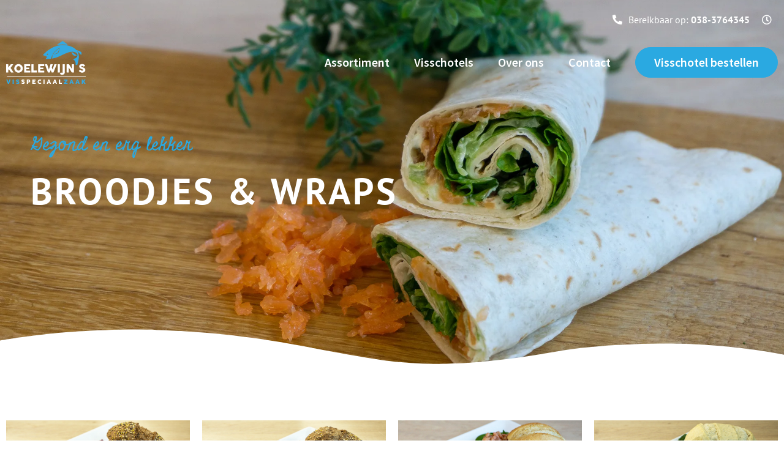

--- FILE ---
content_type: text/html; charset=UTF-8
request_url: https://www.visspeciaalzaak-koelewijn.nl/assortiment/broodjes-en-wraps/
body_size: 24681
content:
<!doctype html>
<html lang="nl-NL" prefix="og: https://ogp.me/ns#">
<head>
	<meta charset="UTF-8">
	<meta name="viewport" content="width=device-width, initial-scale=1">
	<link rel="profile" href="https://gmpg.org/xfn/11">
		<style>img:is([sizes="auto" i], [sizes^="auto," i]) { contain-intrinsic-size: 3000px 1500px }</style>
	
<!-- Search Engine Optimization door Rank Math - https://rankmath.com/ -->
<title>Broodjes &amp; Wraps &ndash; Koelewijn&#039;s Visspeciaalzaak</title>
<style id="rocket-critical-css">h1,h2{overflow-wrap:break-word}ul{overflow-wrap:break-word}p{overflow-wrap:break-word}:root{--wp--preset--font-size--normal:16px;--wp--preset--font-size--huge:42px}html{line-height:1.15;-webkit-text-size-adjust:100%}*,:after,:before{-webkit-box-sizing:border-box;box-sizing:border-box}body{margin:0;font-family:-apple-system,BlinkMacSystemFont,Segoe UI,Roboto,Helvetica Neue,Arial,Noto Sans,sans-serif;font-size:1rem;font-weight:400;line-height:1.5;color:#333;background-color:#fff;-webkit-font-smoothing:antialiased;-moz-osx-font-smoothing:grayscale}h1,h2{margin-top:.5rem;margin-bottom:1rem;font-family:inherit;font-weight:500;line-height:1.2;color:inherit}h1{font-size:2.5rem}h2{font-size:2rem}p{margin-top:0;margin-bottom:.9rem}a{background-color:transparent;text-decoration:none;color:#c36}strong{font-weight:bolder}img{border-style:none;height:auto;max-width:100%}::-webkit-file-upload-button{-webkit-appearance:button;font:inherit}li,ul{margin-top:0;margin-bottom:0;border:0;outline:0;font-size:100%;vertical-align:baseline;background:transparent}.site-navigation{grid-area:nav-menu;display:-webkit-box;display:-ms-flexbox;display:flex;-webkit-box-align:center;-ms-flex-align:center;align-items:center;-webkit-box-flex:1;-ms-flex-positive:1;flex-grow:1}.elementor-screen-only{position:absolute;top:-10000em;width:1px;height:1px;margin:-1px;padding:0;overflow:hidden;clip:rect(0,0,0,0);border:0}.elementor{-webkit-hyphens:manual;-ms-hyphens:manual;hyphens:manual}.elementor *,.elementor :after,.elementor :before{-webkit-box-sizing:border-box;box-sizing:border-box}.elementor a{-webkit-box-shadow:none;box-shadow:none;text-decoration:none}.elementor img{height:auto;max-width:100%;border:none;border-radius:0;-webkit-box-shadow:none;box-shadow:none}.elementor .elementor-background-overlay{height:100%;width:100%;top:0;left:0;position:absolute}.elementor-widget-wrap .elementor-element.elementor-widget__width-auto{max-width:100%}@media (max-width:1024px){.elementor-widget-wrap .elementor-element.elementor-widget-tablet__width-auto{max-width:100%}}@media (max-width:767px){.elementor-widget-wrap .elementor-element.elementor-widget-mobile__width-auto{max-width:100%}}.elementor-element{--flex-direction:initial;--flex-wrap:initial;--justify-content:initial;--align-items:initial;--align-content:initial;--gap:initial;--flex-basis:initial;--flex-grow:initial;--flex-shrink:initial;--order:initial;--align-self:initial;-webkit-box-orient:vertical;-webkit-box-direction:normal;-ms-flex-direction:var(--flex-direction);flex-direction:var(--flex-direction);-ms-flex-wrap:var(--flex-wrap);flex-wrap:var(--flex-wrap);-webkit-box-pack:var(--justify-content);-ms-flex-pack:var(--justify-content);justify-content:var(--justify-content);-webkit-box-align:var(--align-items);-ms-flex-align:var(--align-items);align-items:var(--align-items);-ms-flex-line-pack:var(--align-content);align-content:var(--align-content);gap:var(--gap);-ms-flex-preferred-size:var(--flex-basis);flex-basis:var(--flex-basis);-webkit-box-flex:var(--flex-grow);-ms-flex-positive:var(--flex-grow);flex-grow:var(--flex-grow);-ms-flex-negative:var(--flex-shrink);flex-shrink:var(--flex-shrink);-webkit-box-ordinal-group:var(--order);-ms-flex-order:var(--order);order:var(--order);-ms-flex-item-align:var(--align-self);align-self:var(--align-self)}.elementor-align-center{text-align:center}.elementor-align-center .elementor-button{width:auto}:root{--page-title-display:block}.elementor-section{position:relative}.elementor-section .elementor-container{display:-webkit-box;display:-ms-flexbox;display:flex;margin-right:auto;margin-left:auto;position:relative}@media (max-width:1024px){.elementor-section .elementor-container{-ms-flex-wrap:wrap;flex-wrap:wrap}}.elementor-section.elementor-section-boxed>.elementor-container{max-width:1140px}.elementor-section.elementor-section-items-middle>.elementor-container{-webkit-box-align:center;-ms-flex-align:center;align-items:center}.elementor-widget-wrap{position:relative;width:100%;-ms-flex-wrap:wrap;flex-wrap:wrap;-ms-flex-line-pack:start;align-content:flex-start}.elementor:not(.elementor-bc-flex-widget) .elementor-widget-wrap{display:-webkit-box;display:-ms-flexbox;display:flex}.elementor-widget-wrap>.elementor-element{width:100%}.elementor-widget{position:relative}.elementor-widget:not(:last-child){margin-bottom:20px}.elementor-widget:not(:last-child).elementor-widget__width-auto{margin-bottom:0}.elementor-column{min-height:1px}.elementor-column{position:relative;display:-webkit-box;display:-ms-flexbox;display:flex}.elementor-column-gap-default>.elementor-column>.elementor-element-populated{padding:10px}@media (min-width:768px){.elementor-column.elementor-col-25{width:25%}.elementor-column.elementor-col-50{width:50%}.elementor-column.elementor-col-100{width:100%}}@media (max-width:767px){.elementor-column{width:100%}}@media (min-width:1025px){#elementor-device-mode:after{content:"desktop"}}@media (min-width:-1px){#elementor-device-mode:after{content:"widescreen"}}@media (max-width:-1px){#elementor-device-mode:after{content:"laptop";content:"tablet_extra"}}@media (max-width:1024px){#elementor-device-mode:after{content:"tablet"}}@media (max-width:-1px){#elementor-device-mode:after{content:"mobile_extra"}}@media (max-width:767px){#elementor-device-mode:after{content:"mobile"}}.elementor-button{display:inline-block;line-height:1;background-color:#818a91;font-size:15px;padding:12px 24px;border-radius:3px;color:#fff;fill:#fff;text-align:center}.elementor-button:visited{color:#fff}.elementor-button-content-wrapper{display:-webkit-box;display:-ms-flexbox;display:flex;-webkit-box-pack:center;-ms-flex-pack:center;justify-content:center}.elementor-button-text{-webkit-box-flex:1;-ms-flex-positive:1;flex-grow:1;-webkit-box-ordinal-group:11;-ms-flex-order:10;order:10;display:inline-block}.elementor-button span{text-decoration:inherit}.elementor-icon{display:inline-block;line-height:1;color:#818a91;font-size:50px;text-align:center}.elementor-icon i{width:1em;height:1em;position:relative;display:block}.elementor-icon i:before{position:absolute;left:50%;-webkit-transform:translateX(-50%);-ms-transform:translateX(-50%);transform:translateX(-50%)}.elementor-shape{overflow:hidden;position:absolute;left:0;width:100%;line-height:0;direction:ltr}.elementor-shape-bottom{bottom:-1px}.elementor-shape-bottom:not([data-negative=true]) svg{z-index:-1}.elementor-shape[data-negative=false].elementor-shape-bottom{-webkit-transform:rotate(180deg);-ms-transform:rotate(180deg);transform:rotate(180deg)}.elementor-shape svg{display:block;width:calc(100% + 1.3px);position:relative;left:50%;-webkit-transform:translateX(-50%);-ms-transform:translateX(-50%);transform:translateX(-50%)}.elementor-shape .elementor-shape-fill{fill:#fff;-webkit-transform-origin:center;-ms-transform-origin:center;transform-origin:center;-webkit-transform:rotateY(0deg);transform:rotateY(0deg)}@media (max-width:767px){.elementor .elementor-hidden-mobile{display:none}}@media (min-width:768px) and (max-width:1024px){.elementor .elementor-hidden-tablet{display:none}}@media (min-width:1025px) and (max-width:99999px){.elementor .elementor-hidden-desktop{display:none}}.elementor-kit-12{--e-global-color-primary:#2AA9E1;--e-global-color-secondary:#1C4F93;--e-global-color-text:#282828;--e-global-color-accent:#23AAE2;--e-global-typography-primary-font-family:"PT Sans";--e-global-typography-primary-font-size:64px;--e-global-typography-primary-font-weight:700;--e-global-typography-secondary-font-family:"Miniver";--e-global-typography-secondary-font-weight:400;--e-global-typography-text-font-family:"PT Sans";--e-global-typography-text-font-weight:400;--e-global-typography-accent-font-family:"PT Sans";--e-global-typography-accent-font-weight:500;color:#282828;font-family:"Source Sans Pro",Sans-serif;font-size:18px;font-weight:300}.elementor-kit-12 p{margin-bottom:18px}.elementor-kit-12 h1{color:#282828;font-family:"PT Sans",Sans-serif;font-size:60px;font-weight:700;text-transform:uppercase;letter-spacing:4px}.elementor-kit-12 h2{color:#282828;font-family:"Miniver",Sans-serif;font-size:30px;font-weight:400}.elementor-kit-12 .elementor-button{font-family:"Source Sans Pro",Sans-serif;font-size:20px;font-weight:600;color:#FFFFFF;background-color:var(--e-global-color-primary);border-style:solid;border-width:1px 1px 1px 1px;border-color:var(--e-global-color-primary);border-radius:50px 50px 50px 50px;padding:10px 30px 10px 30px}.elementor-section.elementor-section-boxed>.elementor-container{max-width:1600px}.elementor-widget:not(:last-child){margin-bottom:0px}.elementor-element{--widgets-spacing:0px}@media (max-width:1024px){.elementor-kit-12 h1{font-size:60px}.elementor-section.elementor-section-boxed>.elementor-container{max-width:1024px}}@media (max-width:767px){.elementor-kit-12 h1{font-size:40px}.elementor-kit-12 h2{font-size:26px}.elementor-kit-12 .elementor-button{font-size:16px}.elementor-section.elementor-section-boxed>.elementor-container{max-width:767px}}.vsk-assortiment-rij .elementor-container .elementor-column .elementor-widget-wrap .elementor-widget-heading .elementor-widget-container{margin:5px 0px 0px 0px;background:#f2f2f2;padding:12px;border-radius:0px 0px 8px 8px}@font-face{font-display:swap;font-family:eicons;src:url(https://www.visspeciaalzaak-koelewijn.nl/wp-content/plugins/elementor/assets/lib/eicons/fonts/eicons.eot?5.15.0);src:url(https://www.visspeciaalzaak-koelewijn.nl/wp-content/plugins/elementor/assets/lib/eicons/fonts/eicons.eot?5.15.0#iefix) format("embedded-opentype"),url(https://www.visspeciaalzaak-koelewijn.nl/wp-content/plugins/elementor/assets/lib/eicons/fonts/eicons.woff2?5.15.0) format("woff2"),url(https://www.visspeciaalzaak-koelewijn.nl/wp-content/plugins/elementor/assets/lib/eicons/fonts/eicons.woff?5.15.0) format("woff"),url(https://www.visspeciaalzaak-koelewijn.nl/wp-content/plugins/elementor/assets/lib/eicons/fonts/eicons.ttf?5.15.0) format("truetype"),url(https://www.visspeciaalzaak-koelewijn.nl/wp-content/plugins/elementor/assets/lib/eicons/fonts/eicons.svg?5.15.0#eicon) format("svg");font-weight:400;font-style:normal}[class*=" eicon-"]{display:inline-block;font-family:eicons;font-size:inherit;font-weight:400;font-style:normal;font-variant:normal;line-height:1;text-rendering:auto;-webkit-font-smoothing:antialiased;-moz-osx-font-smoothing:grayscale}.eicon-menu-bar:before{content:'\e816'}.eicon-close:before{content:'\e87f'}.elementor-location-header:before{content:"";display:table;clear:both}[data-elementor-type=popup]:not(.elementor-edit-area){display:none}.elementor-1666 .elementor-element.elementor-element-5febdc1>.elementor-container{max-width:1200px;min-height:600px}.elementor-1666 .elementor-element.elementor-element-5febdc1:not(.elementor-motion-effects-element-type-background){background-image:url("https://www.visspeciaalzaak-koelewijn.nl/wp-content/uploads/2022/05/Visko_Header_02.webp");background-repeat:no-repeat;background-size:cover}.elementor-1666 .elementor-element.elementor-element-5febdc1>.elementor-background-overlay{background-color:#1C4F93;opacity:0.75}.elementor-1666 .elementor-element.elementor-element-5febdc1>.elementor-shape-bottom svg{width:calc(100% + 1.3px);height:60px}.elementor-1666 .elementor-element.elementor-element-2bf26ea .elementor-heading-title{color:var(--e-global-color-primary)}.elementor-1666 .elementor-element.elementor-element-746a9cf{text-align:left}.elementor-1666 .elementor-element.elementor-element-746a9cf .elementor-heading-title{color:#FFFFFF}.elementor-1666 .elementor-element.elementor-element-746a9cf>.elementor-widget-container{margin:10px 0px 30px 0px}.elementor-1666 .elementor-element.elementor-element-eca3156{margin-top:80px;margin-bottom:80px}.elementor-1666 .elementor-element.elementor-element-32f973d>.elementor-widget-container{margin:0px 0px 0px 0px}.elementor-1666 .elementor-element.elementor-element-6102ebf{text-align:center}.elementor-1666 .elementor-element.elementor-element-6102ebf>.elementor-widget-container{margin:10px 0px 0px 0px}.elementor-1666 .elementor-element.elementor-element-dcec0be>.elementor-widget-container{margin:0px 0px 0px 0px}.elementor-1666 .elementor-element.elementor-element-7c75e84{text-align:center}.elementor-1666 .elementor-element.elementor-element-7c75e84>.elementor-widget-container{margin:10px 0px 0px 0px}.elementor-1666 .elementor-element.elementor-element-5cc11d3{text-align:center}.elementor-1666 .elementor-element.elementor-element-5cc11d3>.elementor-widget-container{margin:10px 0px 0px 0px}:root{--page-title-display:none}@media (max-width:1024px){.elementor-1666 .elementor-element.elementor-element-5febdc1>.elementor-container{min-height:500px}.elementor-1666 .elementor-element.elementor-element-5febdc1>.elementor-shape-bottom svg{width:calc(200% + 1.3px)}.elementor-1666 .elementor-element.elementor-element-254f9cd>.elementor-element-populated{padding:60px 20px 20px 20px}}@media (max-width:767px){.elementor-1666 .elementor-element.elementor-element-5febdc1>.elementor-shape-bottom svg{width:calc(300% + 1.3px)}.elementor-1666 .elementor-element.elementor-element-eca3156{margin-top:80px;margin-bottom:80px}.elementor-1666 .elementor-element.elementor-element-32d9b55{width:50%}.elementor-1666 .elementor-element.elementor-element-82f14c9{width:50%}.elementor-1666 .elementor-element.elementor-element-261c252{width:50%}.elementor-1666 .elementor-element.elementor-element-513d7fc{width:50%}}.vsk-assortiment-header .elementor-background-overlay{mix-blend-mode:multiply}.elementor-125 .elementor-element.elementor-element-88f799d{padding:0px 0px 0px 0px;z-index:9999}.elementor-125 .elementor-element.elementor-element-8a343c0.elementor-column.elementor-element[data-element_type="column"]>.elementor-widget-wrap.elementor-element-populated{align-content:center;align-items:center}.elementor-125 .elementor-element.elementor-element-8a343c0.elementor-column>.elementor-widget-wrap{justify-content:center}.elementor-125 .elementor-element.elementor-element-8a343c0>.elementor-element-populated{padding:0px 0px 0px 0px}.elementor-125 .elementor-element.elementor-element-1933371 .elementor-icon-wrapper{text-align:center}.elementor-125 .elementor-element.elementor-element-1933371.elementor-view-default .elementor-icon{color:#FFFFFF;border-color:#FFFFFF}.elementor-125 .elementor-element.elementor-element-1933371 .elementor-icon i{transform:rotate(0deg)}.elementor-125 .elementor-element.elementor-element-1933371{z-index:9999}.elementor-125 .elementor-element.elementor-element-d1c1406 .elementor-column-gap-custom .elementor-column>.elementor-element-populated{padding:10px}.elementor-125 .elementor-element.elementor-element-d1c1406>.elementor-container>.elementor-column>.elementor-widget-wrap{align-content:center;align-items:center}.elementor-125 .elementor-element.elementor-element-d1c1406{margin-top:10px;margin-bottom:0px;z-index:999999}.elementor-125 .elementor-element.elementor-element-316f636.elementor-column.elementor-element[data-element_type="column"]>.elementor-widget-wrap.elementor-element-populated{align-content:center;align-items:center}.elementor-125 .elementor-element.elementor-element-316f636.elementor-column>.elementor-widget-wrap{justify-content:flex-end}.elementor-125 .elementor-element.elementor-element-5328f7d.elementor-view-default .elementor-icon{color:#FFFFFF;border-color:#FFFFFF}.elementor-125 .elementor-element.elementor-element-5328f7d .elementor-icon{font-size:16px}.elementor-125 .elementor-element.elementor-element-5328f7d .elementor-icon i{transform:rotate(0deg)}.elementor-125 .elementor-element.elementor-element-5328f7d>.elementor-widget-container{margin:0px 10px 0px 0px;padding:0px 0px 0px 0px}.elementor-125 .elementor-element.elementor-element-5328f7d{width:auto;max-width:auto;align-self:center}.elementor-125 .elementor-element.elementor-element-641c460{text-align:right;color:#FFFFFF;font-family:"PT Sans",Sans-serif;font-size:16px;width:auto;max-width:auto;align-self:flex-start}.elementor-125 .elementor-element.elementor-element-641c460>.elementor-widget-container{margin:0px 20px 0px 0px;padding:0px 0px 0px 0px}.elementor-125 .elementor-element.elementor-element-0eeb366 .elementor-icon-wrapper{text-align:left}.elementor-125 .elementor-element.elementor-element-0eeb366.elementor-view-default .elementor-icon{color:#FFFFFF;border-color:#FFFFFF}.elementor-125 .elementor-element.elementor-element-0eeb366 .elementor-icon{font-size:16px}.elementor-125 .elementor-element.elementor-element-0eeb366 .elementor-icon i{transform:rotate(0deg)}.elementor-125 .elementor-element.elementor-element-0eeb366>.elementor-widget-container{margin:0px 10px 0px 0px}.elementor-125 .elementor-element.elementor-element-0eeb366{width:auto;max-width:auto;align-self:center}.elementor-125 .elementor-element.elementor-element-882a2ed{width:auto;max-width:auto;align-self:flex-start}.elementor-125 .elementor-element.elementor-element-0e92bf8>.elementor-container{max-width:1600px}.elementor-125 .elementor-element.elementor-element-0e92bf8>.elementor-container>.elementor-column>.elementor-widget-wrap{align-content:center;align-items:center}.elementor-125 .elementor-element.elementor-element-0e92bf8{margin-top:0px;margin-bottom:-150px;z-index:999998}.elementor-125 .elementor-element.elementor-element-4da83bb.elementor-column.elementor-element[data-element_type="column"]>.elementor-widget-wrap.elementor-element-populated{align-content:center;align-items:center}.elementor-125 .elementor-element.elementor-element-4da83bb.elementor-column>.elementor-widget-wrap{justify-content:space-around}.elementor-125 .elementor-element.elementor-element-97d1121{text-align:left}.elementor-125 .elementor-element.elementor-element-97d1121 img{width:130px}.elementor-125 .elementor-element.elementor-element-9ab2132.elementor-column.elementor-element[data-element_type="column"]>.elementor-widget-wrap.elementor-element-populated{align-content:center;align-items:center}.elementor-125 .elementor-element.elementor-element-9ab2132.elementor-column>.elementor-widget-wrap{justify-content:flex-end}.elementor-125 .elementor-element.elementor-element-007d148 .elementor-menu-toggle{margin-left:auto}.elementor-125 .elementor-element.elementor-element-007d148 .elementor-nav-menu .elementor-item{font-size:20px;font-weight:600}.elementor-125 .elementor-element.elementor-element-007d148 .elementor-nav-menu--main .elementor-item{color:#FFFFFF;fill:#FFFFFF}.elementor-125 .elementor-element.elementor-element-007d148 div.elementor-menu-toggle{color:#FFFFFF}.elementor-125 .elementor-element.elementor-element-007d148>.elementor-widget-container{margin:0px 20px 0px 0px}.elementor-125 .elementor-element.elementor-element-007d148{width:auto;max-width:auto;align-self:center}.elementor-125 .elementor-element.elementor-element-1f8164b{width:auto;max-width:auto;align-self:center}.elementor-125 .elementor-element.elementor-element-7b59ada>.elementor-container{min-height:400px}.elementor-125 .elementor-element.elementor-element-7b59ada:not(.elementor-motion-effects-element-type-background){background-color:#000000}@media (min-width:768px){.elementor-125 .elementor-element.elementor-element-4da83bb{width:19.999%}.elementor-125 .elementor-element.elementor-element-9ab2132{width:80.001%}}@media (max-width:1024px){.elementor-125 .elementor-element.elementor-element-1933371{z-index:9999}.elementor-125 .elementor-element.elementor-element-0e92bf8{z-index:999}.elementor-125 .elementor-element.elementor-element-97d1121 img{width:120px}.elementor-125 .elementor-element.elementor-element-97d1121>.elementor-widget-container{margin:20px 0px 0px 20px;padding:0px 0px 0px 0px}.elementor-125 .elementor-element.elementor-element-007d148 .elementor-menu-toggle{font-size:28px}.elementor-125 .elementor-element.elementor-element-007d148>.elementor-widget-container{margin:0px 20px 0px 0px}}@media (max-width:767px){.elementor-125 .elementor-element.elementor-element-1933371{z-index:9999}.elementor-125 .elementor-element.elementor-element-316f636.elementor-column.elementor-element[data-element_type="column"]>.elementor-widget-wrap.elementor-element-populated{align-content:center;align-items:center}.elementor-125 .elementor-element.elementor-element-0eeb366{width:auto;max-width:auto;align-self:flex-end}.elementor-125 .elementor-element.elementor-element-882a2ed{width:auto;max-width:auto;align-self:flex-end}.elementor-125 .elementor-element.elementor-element-4da83bb{width:50%}.elementor-125 .elementor-element.elementor-element-97d1121 img{width:100px}.elementor-125 .elementor-element.elementor-element-9ab2132{width:2%}.elementor-125 .elementor-element.elementor-element-9ab2132.elementor-column>.elementor-widget-wrap{justify-content:flex-end}.elementor-125 .elementor-element.elementor-element-007d148{width:auto;max-width:auto}}.elementor-125 .elementor-element.elementor-element-1933371 .elementor-icon{position:fixed;top:34px;right:15px;padding:15px 15px;font-size:20px;background:#2AA9E1;border:0px solid;border-radius:10px 10px 10px 10px;box-shadow:0px 0px 10px 0px #00000080}.elementor-125 .elementor-element.elementor-element-641c460 p{margin:0px}.elementor-125 .elementor-element.elementor-element-641c460 a{color:#ffffff;font-weight:600}.elementor-125 .elementor-element.elementor-element-882a2ed{color:#FFFFFF;font-family:"PT Sans",Sans-serif;font-size:16px}header.sticky-header>.elementor-container{min-height:var(--header-height)}.elementor-2500 .elementor-element.elementor-element-da66081 .elementor-nav-menu .elementor-item{font-size:20px;font-weight:600}.elementor-2500 .elementor-element.elementor-element-da66081 .elementor-nav-menu--main .elementor-item{color:#FFFFFF;fill:#FFFFFF}.elementor-2500 .elementor-element.elementor-element-da66081 .e--pointer-underline .elementor-item:after{height:0px}.elementor-2500 .elementor-element.elementor-element-b4f6523 .elementor-button{font-size:20px}.elementor-2500 .elementor-element.elementor-element-b4f6523>.elementor-widget-container{margin:20px 0px 0px 0px}.elementor-2500 .elementor-element.elementor-element-98848ae .elementor-column-gap-custom .elementor-column>.elementor-element-populated{padding:10px}.elementor-2500 .elementor-element.elementor-element-98848ae>.elementor-container>.elementor-column>.elementor-widget-wrap{align-content:center;align-items:center}.elementor-2500 .elementor-element.elementor-element-98848ae{margin-top:10px;margin-bottom:0px}.elementor-2500 .elementor-element.elementor-element-319ef84.elementor-column.elementor-element[data-element_type="column"]>.elementor-widget-wrap.elementor-element-populated{align-content:center;align-items:center}.elementor-2500 .elementor-element.elementor-element-319ef84.elementor-column>.elementor-widget-wrap{justify-content:center}.elementor-2500 .elementor-element.elementor-element-e366adb .elementor-icon-wrapper{text-align:center}.elementor-2500 .elementor-element.elementor-element-e366adb.elementor-view-default .elementor-icon{color:#FFFFFF;border-color:#FFFFFF}.elementor-2500 .elementor-element.elementor-element-e366adb .elementor-icon i{transform:rotate(0deg)}.elementor-2500 .elementor-element.elementor-element-0760ee7{text-align:right;color:#FFFFFF;font-family:"PT Sans",Sans-serif;font-size:16px;width:auto;max-width:auto;align-self:flex-start}.elementor-2500 .elementor-element.elementor-element-0760ee7>.elementor-widget-container{margin:0px 20px 0px 0px;padding:0px 0px 0px 0px}.elementor-2500 .elementor-element.elementor-element-2e41f3c .elementor-icon-wrapper{text-align:center}.elementor-2500 .elementor-element.elementor-element-2e41f3c.elementor-view-default .elementor-icon{color:#FFFFFF;border-color:#FFFFFF}.elementor-2500 .elementor-element.elementor-element-2e41f3c .elementor-icon i{transform:rotate(0deg)}.elementor-2500 .elementor-element.elementor-element-d0d0208{width:auto;max-width:auto;align-self:flex-start}@media (max-width:1024px){.elementor-2500 .elementor-element.elementor-element-f9b04b4.elementor-column.elementor-element[data-element_type="column"]>.elementor-widget-wrap.elementor-element-populated{align-content:flex-end;align-items:flex-end}.elementor-2500 .elementor-element.elementor-element-f9b04b4.elementor-column>.elementor-widget-wrap{justify-content:center}.elementor-2500 .elementor-element.elementor-element-e366adb .elementor-icon{font-size:18px}.elementor-2500 .elementor-element.elementor-element-e366adb>.elementor-widget-container{padding:0px 10px 0px 0px}.elementor-2500 .elementor-element.elementor-element-e366adb{width:auto;max-width:auto}.elementor-2500 .elementor-element.elementor-element-0760ee7{text-align:center}.elementor-2500 .elementor-element.elementor-element-0760ee7>.elementor-widget-container{margin:0px 0px 0px 0px}.elementor-2500 .elementor-element.elementor-element-84dd621.elementor-column.elementor-element[data-element_type="column"]>.elementor-widget-wrap.elementor-element-populated{align-content:flex-end;align-items:flex-end}.elementor-2500 .elementor-element.elementor-element-84dd621.elementor-column>.elementor-widget-wrap{justify-content:center}.elementor-2500 .elementor-element.elementor-element-2e41f3c .elementor-icon{font-size:18px}.elementor-2500 .elementor-element.elementor-element-2e41f3c>.elementor-widget-container{padding:0px 10px 0px 0px}.elementor-2500 .elementor-element.elementor-element-2e41f3c{width:auto;max-width:auto}}@media (max-width:767px){.elementor-2500 .elementor-element.elementor-element-319ef84.elementor-column.elementor-element[data-element_type="column"]>.elementor-widget-wrap.elementor-element-populated{align-content:center;align-items:center}.elementor-2500 .elementor-element.elementor-element-e366adb .elementor-icon{font-size:18px}.elementor-2500 .elementor-element.elementor-element-2e41f3c .elementor-icon{font-size:18px}.elementor-2500 .elementor-element.elementor-element-d0d0208{width:auto;max-width:auto;align-self:flex-end}}@media (max-width:1024px) and (min-width:768px){.elementor-2500 .elementor-element.elementor-element-f9b04b4{width:100%}.elementor-2500 .elementor-element.elementor-element-84dd621{width:100%}}.elementor-2500 .elementor-element.elementor-element-e366adb .elementor-icon{font-size:20px!important;margin-right:10px}.elementor-2500 .elementor-element.elementor-element-0760ee7 p{margin:0px}.elementor-2500 .elementor-element.elementor-element-0760ee7 .elementor-widget-container{margin-right:0px!important}.elementor-2500 .elementor-element.elementor-element-0760ee7 a{color:#ffffff;font-weight:600}.elementor-2500 .elementor-element.elementor-element-2e41f3c .elementor-icon{font-size:20px!important;margin-right:10px}.elementor-2500 .elementor-element.elementor-element-d0d0208{color:#FFFFFF;font-family:"PT Sans",Sans-serif;font-size:16px}.far,.fas{-moz-osx-font-smoothing:grayscale;-webkit-font-smoothing:antialiased;display:inline-block;font-style:normal;font-variant:normal;text-rendering:auto;line-height:1}.fa-bars:before{content:"\f0c9"}.fa-clock:before{content:"\f017"}.fa-phone-alt:before{content:"\f879"}@font-face{font-family:"Font Awesome 5 Free";font-style:normal;font-weight:900;font-display:swap;src:url(https://www.visspeciaalzaak-koelewijn.nl/wp-content/plugins/elementor/assets/lib/font-awesome/webfonts/fa-solid-900.eot);src:url(https://www.visspeciaalzaak-koelewijn.nl/wp-content/plugins/elementor/assets/lib/font-awesome/webfonts/fa-solid-900.eot?#iefix) format("embedded-opentype"),url(https://www.visspeciaalzaak-koelewijn.nl/wp-content/plugins/elementor/assets/lib/font-awesome/webfonts/fa-solid-900.woff2) format("woff2"),url(https://www.visspeciaalzaak-koelewijn.nl/wp-content/plugins/elementor/assets/lib/font-awesome/webfonts/fa-solid-900.woff) format("woff"),url(https://www.visspeciaalzaak-koelewijn.nl/wp-content/plugins/elementor/assets/lib/font-awesome/webfonts/fa-solid-900.ttf) format("truetype"),url(https://www.visspeciaalzaak-koelewijn.nl/wp-content/plugins/elementor/assets/lib/font-awesome/webfonts/fa-solid-900.svg#fontawesome) format("svg")}.fas{font-family:"Font Awesome 5 Free";font-weight:900}@font-face{font-family:"Font Awesome 5 Free";font-style:normal;font-weight:400;font-display:swap;src:url(https://www.visspeciaalzaak-koelewijn.nl/wp-content/plugins/elementor/assets/lib/font-awesome/webfonts/fa-regular-400.eot);src:url(https://www.visspeciaalzaak-koelewijn.nl/wp-content/plugins/elementor/assets/lib/font-awesome/webfonts/fa-regular-400.eot?#iefix) format("embedded-opentype"),url(https://www.visspeciaalzaak-koelewijn.nl/wp-content/plugins/elementor/assets/lib/font-awesome/webfonts/fa-regular-400.woff2) format("woff2"),url(https://www.visspeciaalzaak-koelewijn.nl/wp-content/plugins/elementor/assets/lib/font-awesome/webfonts/fa-regular-400.woff) format("woff"),url(https://www.visspeciaalzaak-koelewijn.nl/wp-content/plugins/elementor/assets/lib/font-awesome/webfonts/fa-regular-400.ttf) format("truetype"),url(https://www.visspeciaalzaak-koelewijn.nl/wp-content/plugins/elementor/assets/lib/font-awesome/webfonts/fa-regular-400.svg#fontawesome) format("svg")}.far{font-family:"Font Awesome 5 Free";font-weight:400}.elementor-item:after,.elementor-item:before{display:block;position:absolute}.elementor-item:not(:hover):not(:focus):not(.elementor-item-active):not(.highlighted):after,.elementor-item:not(:hover):not(:focus):not(.elementor-item-active):not(.highlighted):before{opacity:0}.e--pointer-underline .elementor-item:after,.e--pointer-underline .elementor-item:before{height:3px;width:100%;left:0;background-color:#55595c;z-index:2}.e--pointer-underline .elementor-item:after{content:"";bottom:0}.elementor-nav-menu--main .elementor-nav-menu a{padding:13px 20px}.elementor-nav-menu--layout-horizontal{display:-webkit-box;display:-ms-flexbox;display:flex}.elementor-nav-menu--layout-horizontal .elementor-nav-menu{display:-webkit-box;display:-ms-flexbox;display:flex;-ms-flex-wrap:wrap;flex-wrap:wrap}.elementor-nav-menu--layout-horizontal .elementor-nav-menu a{white-space:nowrap;-webkit-box-flex:1;-ms-flex-positive:1;flex-grow:1}.elementor-nav-menu--layout-horizontal .elementor-nav-menu>li{display:-webkit-box;display:-ms-flexbox;display:flex}.elementor-nav-menu--layout-horizontal .elementor-nav-menu>li:not(:first-child)>a{-webkit-margin-start:var(--e-nav-menu-horizontal-menu-item-margin);margin-inline-start:var(--e-nav-menu-horizontal-menu-item-margin)}.elementor-nav-menu--layout-horizontal .elementor-nav-menu>li:not(:last-child)>a{-webkit-margin-end:var(--e-nav-menu-horizontal-menu-item-margin);margin-inline-end:var(--e-nav-menu-horizontal-menu-item-margin)}.elementor-nav-menu--layout-horizontal .elementor-nav-menu>li:not(:last-child):after{content:var(--e-nav-menu-divider-content,none);height:var(--e-nav-menu-divider-height,35%);border-left:var(--e-nav-menu-divider-width,2px) var(--e-nav-menu-divider-style,solid) var(--e-nav-menu-divider-color,#000);border-bottom-color:var(--e-nav-menu-divider-color,#000);border-right-color:var(--e-nav-menu-divider-color,#000);border-top-color:var(--e-nav-menu-divider-color,#000);-ms-flex-item-align:center;align-self:center}.elementor-nav-menu__align-center .elementor-nav-menu{margin-left:auto;margin-right:auto}.elementor-nav-menu__align-center .elementor-nav-menu,.elementor-nav-menu__align-center .elementor-nav-menu--layout-vertical>ul>li>a{-webkit-box-pack:center;-ms-flex-pack:center;justify-content:center}.elementor-nav-menu__align-justify .elementor-nav-menu--layout-horizontal .elementor-nav-menu{width:100%}.elementor-nav-menu__align-justify .elementor-nav-menu--layout-horizontal .elementor-nav-menu>li{-webkit-box-flex:1;-ms-flex-positive:1;flex-grow:1}.elementor-nav-menu__align-justify .elementor-nav-menu--layout-horizontal .elementor-nav-menu>li>a{-webkit-box-pack:center;-ms-flex-pack:center;justify-content:center}.elementor-widget-nav-menu:not(.elementor-nav-menu--toggle) .elementor-menu-toggle{display:none}.elementor-widget-nav-menu .elementor-widget-container{display:-webkit-box;display:-ms-flexbox;display:flex;-webkit-box-orient:vertical;-webkit-box-direction:normal;-ms-flex-direction:column;flex-direction:column}.elementor-nav-menu{position:relative;z-index:2}.elementor-nav-menu:after{content:"\00a0";display:block;height:0;font:0/0 serif;clear:both;visibility:hidden;overflow:hidden}.elementor-nav-menu,.elementor-nav-menu li{display:block;list-style:none;margin:0;padding:0;line-height:normal}.elementor-nav-menu a,.elementor-nav-menu li{position:relative}.elementor-nav-menu li{border-width:0}.elementor-nav-menu a{display:-webkit-box;display:-ms-flexbox;display:flex;-webkit-box-align:center;-ms-flex-align:center;align-items:center}.elementor-nav-menu a{padding:10px 20px;line-height:20px}.elementor-menu-toggle{display:-webkit-box;display:-ms-flexbox;display:flex;-webkit-box-align:center;-ms-flex-align:center;align-items:center;-webkit-box-pack:center;-ms-flex-pack:center;justify-content:center;font-size:22px;padding:.25em;border:0 solid;border-radius:3px;background-color:rgba(0,0,0,.05);color:#494c4f}.elementor-menu-toggle:not(.elementor-active) .elementor-menu-toggle__icon--close{display:none}.elementor-nav-menu--dropdown{background-color:#fff;font-size:13px}.elementor-nav-menu--dropdown-none .elementor-menu-toggle,.elementor-nav-menu--dropdown-none .elementor-nav-menu--dropdown{display:none}.elementor-nav-menu--dropdown.elementor-nav-menu__container{margin-top:10px;-webkit-transform-origin:top;-ms-transform-origin:top;transform-origin:top;overflow:auto}.elementor-nav-menu--dropdown a{color:#494c4f}.elementor-nav-menu__text-align-center .elementor-nav-menu--dropdown .elementor-nav-menu a{-webkit-box-pack:center;-ms-flex-pack:center;justify-content:center}.elementor-nav-menu--toggle .elementor-menu-toggle:not(.elementor-active)+.elementor-nav-menu__container{-webkit-transform:scaleY(0);-ms-transform:scaleY(0);transform:scaleY(0);max-height:0}.elementor-nav-menu--stretch .elementor-nav-menu__container.elementor-nav-menu--dropdown{position:absolute;z-index:9997}@media (min-width:1025px){.elementor-nav-menu--dropdown-tablet .elementor-menu-toggle,.elementor-nav-menu--dropdown-tablet .elementor-nav-menu--dropdown{display:none}}@media (max-width:1024px){.elementor-nav-menu--dropdown-tablet .elementor-nav-menu--main{display:none}}</style><link rel="preload" data-rocket-preload as="image" href="https://www.visspeciaalzaak-koelewijn.nl/wp-content/uploads/2022/06/Broodjes-en-Wraps_Header.webp" fetchpriority="high">
<meta name="description" content="Vers gemaakte broodjes en wraps. Van een bol zalm deluxe, een broodje haring tot aan de Koelewijn’s burger."/>
<meta name="robots" content="follow, index, max-snippet:-1, max-video-preview:-1, max-image-preview:large"/>
<link rel="canonical" href="https://www.visspeciaalzaak-koelewijn.nl/assortiment/broodjes-en-wraps/" />
<meta property="og:locale" content="nl_NL" />
<meta property="og:type" content="article" />
<meta property="og:title" content="Broodjes &amp; Wraps &ndash; Koelewijn&#039;s Visspeciaalzaak" />
<meta property="og:description" content="Vers gemaakte broodjes en wraps. Van een bol zalm deluxe, een broodje haring tot aan de Koelewijn’s burger." />
<meta property="og:url" content="https://www.visspeciaalzaak-koelewijn.nl/assortiment/broodjes-en-wraps/" />
<meta property="og:site_name" content="Koelewijn&#039;s Visspeciaalzaak" />
<meta property="og:updated_time" content="2024-11-28T15:16:15+01:00" />
<meta property="og:image" content="https://www.visspeciaalzaak-koelewijn.nl/wp-content/uploads/2022/04/broodjesenwraps_bolzalmdeluxe.webp" />
<meta property="og:image:secure_url" content="https://www.visspeciaalzaak-koelewijn.nl/wp-content/uploads/2022/04/broodjesenwraps_bolzalmdeluxe.webp" />
<meta property="og:image:width" content="1000" />
<meta property="og:image:height" content="650" />
<meta property="og:image:alt" content="Bol zalm deluxe" />
<meta property="og:image:type" content="image/webp" />
<meta property="article:published_time" content="2022-04-12T11:13:11+02:00" />
<meta property="article:modified_time" content="2024-11-28T15:16:15+01:00" />
<meta name="twitter:card" content="summary_large_image" />
<meta name="twitter:title" content="Broodjes &amp; Wraps &ndash; Koelewijn&#039;s Visspeciaalzaak" />
<meta name="twitter:description" content="Vers gemaakte broodjes en wraps. Van een bol zalm deluxe, een broodje haring tot aan de Koelewijn’s burger." />
<meta name="twitter:image" content="https://www.visspeciaalzaak-koelewijn.nl/wp-content/uploads/2022/04/broodjesenwraps_bolzalmdeluxe.webp" />
<meta name="twitter:label1" content="Tijd om te lezen" />
<meta name="twitter:data1" content="Minder dan een minuut" />
<script type="application/ld+json" class="rank-math-schema">{"@context":"https://schema.org","@graph":[{"@type":"Organization","@id":"https://www.visspeciaalzaak-koelewijn.nl/#organization","name":"Visspeciaalzaak Koelewijn","url":"https://www.visspeciaalzaak-koelewijn.nl","logo":{"@type":"ImageObject","@id":"https://www.visspeciaalzaak-koelewijn.nl/#logo","url":"https://www.visspeciaalzaak-koelewijn.nl/wp-content/uploads/2022/05/visko-google.png","contentUrl":"https://www.visspeciaalzaak-koelewijn.nl/wp-content/uploads/2022/05/visko-google.png","caption":"Visspeciaalzaak Koelewijn","inLanguage":"nl-NL","width":"1000","height":"1000"}},{"@type":"WebSite","@id":"https://www.visspeciaalzaak-koelewijn.nl/#website","url":"https://www.visspeciaalzaak-koelewijn.nl","name":"Visspeciaalzaak Koelewijn","publisher":{"@id":"https://www.visspeciaalzaak-koelewijn.nl/#organization"},"inLanguage":"nl-NL"},{"@type":"ImageObject","@id":"https://www.visspeciaalzaak-koelewijn.nl/wp-content/uploads/2022/04/broodjesenwraps_bolzalmdeluxe.webp","url":"https://www.visspeciaalzaak-koelewijn.nl/wp-content/uploads/2022/04/broodjesenwraps_bolzalmdeluxe.webp","width":"200","height":"200","inLanguage":"nl-NL"},{"@type":"WebPage","@id":"https://www.visspeciaalzaak-koelewijn.nl/assortiment/broodjes-en-wraps/#webpage","url":"https://www.visspeciaalzaak-koelewijn.nl/assortiment/broodjes-en-wraps/","name":"Broodjes &amp; Wraps &ndash; Koelewijn&#039;s Visspeciaalzaak","datePublished":"2022-04-12T11:13:11+02:00","dateModified":"2024-11-28T15:16:15+01:00","isPartOf":{"@id":"https://www.visspeciaalzaak-koelewijn.nl/#website"},"primaryImageOfPage":{"@id":"https://www.visspeciaalzaak-koelewijn.nl/wp-content/uploads/2022/04/broodjesenwraps_bolzalmdeluxe.webp"},"inLanguage":"nl-NL"},{"@type":"Person","@id":"https://www.visspeciaalzaak-koelewijn.nl/assortiment/broodjes-en-wraps/#author","name":"admin","image":{"@type":"ImageObject","@id":"https://secure.gravatar.com/avatar/70e21dcd76a95e321a69432bf38caeb6441f29d1b34c890ac4be7650de2d56cb?s=96&amp;d=mm&amp;r=g","url":"https://secure.gravatar.com/avatar/70e21dcd76a95e321a69432bf38caeb6441f29d1b34c890ac4be7650de2d56cb?s=96&amp;d=mm&amp;r=g","caption":"admin","inLanguage":"nl-NL"},"worksFor":{"@id":"https://www.visspeciaalzaak-koelewijn.nl/#organization"}},{"@type":"Article","headline":"Broodjes &amp; Wraps &ndash; Koelewijn&#039;s Visspeciaalzaak","keywords":"Broodjes &amp; Wraps","datePublished":"2022-04-12T11:13:11+02:00","dateModified":"2024-11-28T15:16:15+01:00","author":{"@id":"https://www.visspeciaalzaak-koelewijn.nl/assortiment/broodjes-en-wraps/#author","name":"admin"},"publisher":{"@id":"https://www.visspeciaalzaak-koelewijn.nl/#organization"},"description":"Vers gemaakte broodjes en wraps. Van een bol zalm deluxe, een broodje haring tot aan de Koelewijn\u2019s burger.","name":"Broodjes &amp; Wraps &ndash; Koelewijn&#039;s Visspeciaalzaak","@id":"https://www.visspeciaalzaak-koelewijn.nl/assortiment/broodjes-en-wraps/#richSnippet","isPartOf":{"@id":"https://www.visspeciaalzaak-koelewijn.nl/assortiment/broodjes-en-wraps/#webpage"},"image":{"@id":"https://www.visspeciaalzaak-koelewijn.nl/wp-content/uploads/2022/04/broodjesenwraps_bolzalmdeluxe.webp"},"inLanguage":"nl-NL","mainEntityOfPage":{"@id":"https://www.visspeciaalzaak-koelewijn.nl/assortiment/broodjes-en-wraps/#webpage"}}]}</script>
<!-- /Rank Math WordPress SEO plugin -->


<link rel="alternate" type="application/rss+xml" title="Koelewijn&#039;s Visspeciaalzaak &raquo; feed" href="https://www.visspeciaalzaak-koelewijn.nl/feed/" />
<link rel="alternate" type="application/rss+xml" title="Koelewijn&#039;s Visspeciaalzaak &raquo; reacties feed" href="https://www.visspeciaalzaak-koelewijn.nl/comments/feed/" />
<style id='wp-emoji-styles-inline-css'>

	img.wp-smiley, img.emoji {
		display: inline !important;
		border: none !important;
		box-shadow: none !important;
		height: 1em !important;
		width: 1em !important;
		margin: 0 0.07em !important;
		vertical-align: -0.1em !important;
		background: none !important;
		padding: 0 !important;
	}
</style>
<style id='global-styles-inline-css'>
:root{--wp--preset--aspect-ratio--square: 1;--wp--preset--aspect-ratio--4-3: 4/3;--wp--preset--aspect-ratio--3-4: 3/4;--wp--preset--aspect-ratio--3-2: 3/2;--wp--preset--aspect-ratio--2-3: 2/3;--wp--preset--aspect-ratio--16-9: 16/9;--wp--preset--aspect-ratio--9-16: 9/16;--wp--preset--color--black: #000000;--wp--preset--color--cyan-bluish-gray: #abb8c3;--wp--preset--color--white: #ffffff;--wp--preset--color--pale-pink: #f78da7;--wp--preset--color--vivid-red: #cf2e2e;--wp--preset--color--luminous-vivid-orange: #ff6900;--wp--preset--color--luminous-vivid-amber: #fcb900;--wp--preset--color--light-green-cyan: #7bdcb5;--wp--preset--color--vivid-green-cyan: #00d084;--wp--preset--color--pale-cyan-blue: #8ed1fc;--wp--preset--color--vivid-cyan-blue: #0693e3;--wp--preset--color--vivid-purple: #9b51e0;--wp--preset--gradient--vivid-cyan-blue-to-vivid-purple: linear-gradient(135deg,rgba(6,147,227,1) 0%,rgb(155,81,224) 100%);--wp--preset--gradient--light-green-cyan-to-vivid-green-cyan: linear-gradient(135deg,rgb(122,220,180) 0%,rgb(0,208,130) 100%);--wp--preset--gradient--luminous-vivid-amber-to-luminous-vivid-orange: linear-gradient(135deg,rgba(252,185,0,1) 0%,rgba(255,105,0,1) 100%);--wp--preset--gradient--luminous-vivid-orange-to-vivid-red: linear-gradient(135deg,rgba(255,105,0,1) 0%,rgb(207,46,46) 100%);--wp--preset--gradient--very-light-gray-to-cyan-bluish-gray: linear-gradient(135deg,rgb(238,238,238) 0%,rgb(169,184,195) 100%);--wp--preset--gradient--cool-to-warm-spectrum: linear-gradient(135deg,rgb(74,234,220) 0%,rgb(151,120,209) 20%,rgb(207,42,186) 40%,rgb(238,44,130) 60%,rgb(251,105,98) 80%,rgb(254,248,76) 100%);--wp--preset--gradient--blush-light-purple: linear-gradient(135deg,rgb(255,206,236) 0%,rgb(152,150,240) 100%);--wp--preset--gradient--blush-bordeaux: linear-gradient(135deg,rgb(254,205,165) 0%,rgb(254,45,45) 50%,rgb(107,0,62) 100%);--wp--preset--gradient--luminous-dusk: linear-gradient(135deg,rgb(255,203,112) 0%,rgb(199,81,192) 50%,rgb(65,88,208) 100%);--wp--preset--gradient--pale-ocean: linear-gradient(135deg,rgb(255,245,203) 0%,rgb(182,227,212) 50%,rgb(51,167,181) 100%);--wp--preset--gradient--electric-grass: linear-gradient(135deg,rgb(202,248,128) 0%,rgb(113,206,126) 100%);--wp--preset--gradient--midnight: linear-gradient(135deg,rgb(2,3,129) 0%,rgb(40,116,252) 100%);--wp--preset--font-size--small: 13px;--wp--preset--font-size--medium: 20px;--wp--preset--font-size--large: 36px;--wp--preset--font-size--x-large: 42px;--wp--preset--spacing--20: 0.44rem;--wp--preset--spacing--30: 0.67rem;--wp--preset--spacing--40: 1rem;--wp--preset--spacing--50: 1.5rem;--wp--preset--spacing--60: 2.25rem;--wp--preset--spacing--70: 3.38rem;--wp--preset--spacing--80: 5.06rem;--wp--preset--shadow--natural: 6px 6px 9px rgba(0, 0, 0, 0.2);--wp--preset--shadow--deep: 12px 12px 50px rgba(0, 0, 0, 0.4);--wp--preset--shadow--sharp: 6px 6px 0px rgba(0, 0, 0, 0.2);--wp--preset--shadow--outlined: 6px 6px 0px -3px rgba(255, 255, 255, 1), 6px 6px rgba(0, 0, 0, 1);--wp--preset--shadow--crisp: 6px 6px 0px rgba(0, 0, 0, 1);}:root { --wp--style--global--content-size: 800px;--wp--style--global--wide-size: 1200px; }:where(body) { margin: 0; }.wp-site-blocks > .alignleft { float: left; margin-right: 2em; }.wp-site-blocks > .alignright { float: right; margin-left: 2em; }.wp-site-blocks > .aligncenter { justify-content: center; margin-left: auto; margin-right: auto; }:where(.wp-site-blocks) > * { margin-block-start: 24px; margin-block-end: 0; }:where(.wp-site-blocks) > :first-child { margin-block-start: 0; }:where(.wp-site-blocks) > :last-child { margin-block-end: 0; }:root { --wp--style--block-gap: 24px; }:root :where(.is-layout-flow) > :first-child{margin-block-start: 0;}:root :where(.is-layout-flow) > :last-child{margin-block-end: 0;}:root :where(.is-layout-flow) > *{margin-block-start: 24px;margin-block-end: 0;}:root :where(.is-layout-constrained) > :first-child{margin-block-start: 0;}:root :where(.is-layout-constrained) > :last-child{margin-block-end: 0;}:root :where(.is-layout-constrained) > *{margin-block-start: 24px;margin-block-end: 0;}:root :where(.is-layout-flex){gap: 24px;}:root :where(.is-layout-grid){gap: 24px;}.is-layout-flow > .alignleft{float: left;margin-inline-start: 0;margin-inline-end: 2em;}.is-layout-flow > .alignright{float: right;margin-inline-start: 2em;margin-inline-end: 0;}.is-layout-flow > .aligncenter{margin-left: auto !important;margin-right: auto !important;}.is-layout-constrained > .alignleft{float: left;margin-inline-start: 0;margin-inline-end: 2em;}.is-layout-constrained > .alignright{float: right;margin-inline-start: 2em;margin-inline-end: 0;}.is-layout-constrained > .aligncenter{margin-left: auto !important;margin-right: auto !important;}.is-layout-constrained > :where(:not(.alignleft):not(.alignright):not(.alignfull)){max-width: var(--wp--style--global--content-size);margin-left: auto !important;margin-right: auto !important;}.is-layout-constrained > .alignwide{max-width: var(--wp--style--global--wide-size);}body .is-layout-flex{display: flex;}.is-layout-flex{flex-wrap: wrap;align-items: center;}.is-layout-flex > :is(*, div){margin: 0;}body .is-layout-grid{display: grid;}.is-layout-grid > :is(*, div){margin: 0;}body{padding-top: 0px;padding-right: 0px;padding-bottom: 0px;padding-left: 0px;}a:where(:not(.wp-element-button)){text-decoration: underline;}:root :where(.wp-element-button, .wp-block-button__link){background-color: #32373c;border-width: 0;color: #fff;font-family: inherit;font-size: inherit;line-height: inherit;padding: calc(0.667em + 2px) calc(1.333em + 2px);text-decoration: none;}.has-black-color{color: var(--wp--preset--color--black) !important;}.has-cyan-bluish-gray-color{color: var(--wp--preset--color--cyan-bluish-gray) !important;}.has-white-color{color: var(--wp--preset--color--white) !important;}.has-pale-pink-color{color: var(--wp--preset--color--pale-pink) !important;}.has-vivid-red-color{color: var(--wp--preset--color--vivid-red) !important;}.has-luminous-vivid-orange-color{color: var(--wp--preset--color--luminous-vivid-orange) !important;}.has-luminous-vivid-amber-color{color: var(--wp--preset--color--luminous-vivid-amber) !important;}.has-light-green-cyan-color{color: var(--wp--preset--color--light-green-cyan) !important;}.has-vivid-green-cyan-color{color: var(--wp--preset--color--vivid-green-cyan) !important;}.has-pale-cyan-blue-color{color: var(--wp--preset--color--pale-cyan-blue) !important;}.has-vivid-cyan-blue-color{color: var(--wp--preset--color--vivid-cyan-blue) !important;}.has-vivid-purple-color{color: var(--wp--preset--color--vivid-purple) !important;}.has-black-background-color{background-color: var(--wp--preset--color--black) !important;}.has-cyan-bluish-gray-background-color{background-color: var(--wp--preset--color--cyan-bluish-gray) !important;}.has-white-background-color{background-color: var(--wp--preset--color--white) !important;}.has-pale-pink-background-color{background-color: var(--wp--preset--color--pale-pink) !important;}.has-vivid-red-background-color{background-color: var(--wp--preset--color--vivid-red) !important;}.has-luminous-vivid-orange-background-color{background-color: var(--wp--preset--color--luminous-vivid-orange) !important;}.has-luminous-vivid-amber-background-color{background-color: var(--wp--preset--color--luminous-vivid-amber) !important;}.has-light-green-cyan-background-color{background-color: var(--wp--preset--color--light-green-cyan) !important;}.has-vivid-green-cyan-background-color{background-color: var(--wp--preset--color--vivid-green-cyan) !important;}.has-pale-cyan-blue-background-color{background-color: var(--wp--preset--color--pale-cyan-blue) !important;}.has-vivid-cyan-blue-background-color{background-color: var(--wp--preset--color--vivid-cyan-blue) !important;}.has-vivid-purple-background-color{background-color: var(--wp--preset--color--vivid-purple) !important;}.has-black-border-color{border-color: var(--wp--preset--color--black) !important;}.has-cyan-bluish-gray-border-color{border-color: var(--wp--preset--color--cyan-bluish-gray) !important;}.has-white-border-color{border-color: var(--wp--preset--color--white) !important;}.has-pale-pink-border-color{border-color: var(--wp--preset--color--pale-pink) !important;}.has-vivid-red-border-color{border-color: var(--wp--preset--color--vivid-red) !important;}.has-luminous-vivid-orange-border-color{border-color: var(--wp--preset--color--luminous-vivid-orange) !important;}.has-luminous-vivid-amber-border-color{border-color: var(--wp--preset--color--luminous-vivid-amber) !important;}.has-light-green-cyan-border-color{border-color: var(--wp--preset--color--light-green-cyan) !important;}.has-vivid-green-cyan-border-color{border-color: var(--wp--preset--color--vivid-green-cyan) !important;}.has-pale-cyan-blue-border-color{border-color: var(--wp--preset--color--pale-cyan-blue) !important;}.has-vivid-cyan-blue-border-color{border-color: var(--wp--preset--color--vivid-cyan-blue) !important;}.has-vivid-purple-border-color{border-color: var(--wp--preset--color--vivid-purple) !important;}.has-vivid-cyan-blue-to-vivid-purple-gradient-background{background: var(--wp--preset--gradient--vivid-cyan-blue-to-vivid-purple) !important;}.has-light-green-cyan-to-vivid-green-cyan-gradient-background{background: var(--wp--preset--gradient--light-green-cyan-to-vivid-green-cyan) !important;}.has-luminous-vivid-amber-to-luminous-vivid-orange-gradient-background{background: var(--wp--preset--gradient--luminous-vivid-amber-to-luminous-vivid-orange) !important;}.has-luminous-vivid-orange-to-vivid-red-gradient-background{background: var(--wp--preset--gradient--luminous-vivid-orange-to-vivid-red) !important;}.has-very-light-gray-to-cyan-bluish-gray-gradient-background{background: var(--wp--preset--gradient--very-light-gray-to-cyan-bluish-gray) !important;}.has-cool-to-warm-spectrum-gradient-background{background: var(--wp--preset--gradient--cool-to-warm-spectrum) !important;}.has-blush-light-purple-gradient-background{background: var(--wp--preset--gradient--blush-light-purple) !important;}.has-blush-bordeaux-gradient-background{background: var(--wp--preset--gradient--blush-bordeaux) !important;}.has-luminous-dusk-gradient-background{background: var(--wp--preset--gradient--luminous-dusk) !important;}.has-pale-ocean-gradient-background{background: var(--wp--preset--gradient--pale-ocean) !important;}.has-electric-grass-gradient-background{background: var(--wp--preset--gradient--electric-grass) !important;}.has-midnight-gradient-background{background: var(--wp--preset--gradient--midnight) !important;}.has-small-font-size{font-size: var(--wp--preset--font-size--small) !important;}.has-medium-font-size{font-size: var(--wp--preset--font-size--medium) !important;}.has-large-font-size{font-size: var(--wp--preset--font-size--large) !important;}.has-x-large-font-size{font-size: var(--wp--preset--font-size--x-large) !important;}
:root :where(.wp-block-pullquote){font-size: 1.5em;line-height: 1.6;}
</style>
<link data-minify="1" rel='preload'  href='https://www.visspeciaalzaak-koelewijn.nl/wp-content/cache/min/1/wp-content/themes/hello-elementor/assets/css/reset.css?ver=1764242193' data-rocket-async="style" as="style" onload="this.onload=null;this.rel='stylesheet'" onerror="this.removeAttribute('data-rocket-async')"  media='all' />
<link data-minify="1" rel='preload'  href='https://www.visspeciaalzaak-koelewijn.nl/wp-content/cache/min/1/wp-content/themes/hello-elementor/assets/css/theme.css?ver=1764242193' data-rocket-async="style" as="style" onload="this.onload=null;this.rel='stylesheet'" onerror="this.removeAttribute('data-rocket-async')"  media='all' />
<link data-minify="1" rel='preload'  href='https://www.visspeciaalzaak-koelewijn.nl/wp-content/cache/min/1/wp-content/themes/hello-elementor/assets/css/header-footer.css?ver=1764242193' data-rocket-async="style" as="style" onload="this.onload=null;this.rel='stylesheet'" onerror="this.removeAttribute('data-rocket-async')"  media='all' />
<link rel='preload'  href='https://www.visspeciaalzaak-koelewijn.nl/wp-content/plugins/elementor/assets/css/frontend.min.css?ver=3.30.2' data-rocket-async="style" as="style" onload="this.onload=null;this.rel='stylesheet'" onerror="this.removeAttribute('data-rocket-async')"  media='all' />
<link rel='preload'  href='https://www.visspeciaalzaak-koelewijn.nl/wp-content/uploads/elementor/css/post-12.css?ver=1752838704' data-rocket-async="style" as="style" onload="this.onload=null;this.rel='stylesheet'" onerror="this.removeAttribute('data-rocket-async')"  media='all' />
<link rel='preload'  href='https://www.visspeciaalzaak-koelewijn.nl/wp-content/plugins/elementor/assets/css/widget-image.min.css?ver=3.30.2' data-rocket-async="style" as="style" onload="this.onload=null;this.rel='stylesheet'" onerror="this.removeAttribute('data-rocket-async')"  media='all' />
<link rel='preload'  href='https://www.visspeciaalzaak-koelewijn.nl/wp-content/plugins/elementor-pro/assets/css/widget-nav-menu.min.css?ver=3.30.0' data-rocket-async="style" as="style" onload="this.onload=null;this.rel='stylesheet'" onerror="this.removeAttribute('data-rocket-async')"  media='all' />
<link rel='preload'  href='https://www.visspeciaalzaak-koelewijn.nl/wp-content/plugins/elementor-pro/assets/css/modules/sticky.min.css?ver=3.30.0' data-rocket-async="style" as="style" onload="this.onload=null;this.rel='stylesheet'" onerror="this.removeAttribute('data-rocket-async')"  media='all' />
<link rel='preload'  href='https://www.visspeciaalzaak-koelewijn.nl/wp-content/plugins/elementor/assets/css/widget-heading.min.css?ver=3.30.2' data-rocket-async="style" as="style" onload="this.onload=null;this.rel='stylesheet'" onerror="this.removeAttribute('data-rocket-async')"  media='all' />
<link rel='preload'  href='https://www.visspeciaalzaak-koelewijn.nl/wp-content/plugins/elementor/assets/css/conditionals/shapes.min.css?ver=3.30.2' data-rocket-async="style" as="style" onload="this.onload=null;this.rel='stylesheet'" onerror="this.removeAttribute('data-rocket-async')"  media='all' />
<link rel='preload'  href='https://www.visspeciaalzaak-koelewijn.nl/wp-content/plugins/elementor/assets/css/widget-icon-list.min.css?ver=3.30.2' data-rocket-async="style" as="style" onload="this.onload=null;this.rel='stylesheet'" onerror="this.removeAttribute('data-rocket-async')"  media='all' />
<link rel='preload'  href='https://www.visspeciaalzaak-koelewijn.nl/wp-content/plugins/elementor-pro/assets/css/conditionals/popup.min.css?ver=3.30.0' data-rocket-async="style" as="style" onload="this.onload=null;this.rel='stylesheet'" onerror="this.removeAttribute('data-rocket-async')"  media='all' />
<link data-minify="1" rel='preload'  href='https://www.visspeciaalzaak-koelewijn.nl/wp-content/cache/min/1/wp-content/plugins/elementor/assets/lib/eicons/css/elementor-icons.min.css?ver=1764242193' data-rocket-async="style" as="style" onload="this.onload=null;this.rel='stylesheet'" onerror="this.removeAttribute('data-rocket-async')"  media='all' />
<link rel='preload'  href='https://www.visspeciaalzaak-koelewijn.nl/wp-content/uploads/elementor/css/post-1647.css?ver=1752838860' data-rocket-async="style" as="style" onload="this.onload=null;this.rel='stylesheet'" onerror="this.removeAttribute('data-rocket-async')"  media='all' />
<link rel='preload'  href='https://www.visspeciaalzaak-koelewijn.nl/wp-content/uploads/elementor/css/post-125.css?ver=1752838706' data-rocket-async="style" as="style" onload="this.onload=null;this.rel='stylesheet'" onerror="this.removeAttribute('data-rocket-async')"  media='all' />
<link rel='preload'  href='https://www.visspeciaalzaak-koelewijn.nl/wp-content/uploads/elementor/css/post-318.css?ver=1752838706' data-rocket-async="style" as="style" onload="this.onload=null;this.rel='stylesheet'" onerror="this.removeAttribute('data-rocket-async')"  media='all' />
<link rel='preload'  href='https://www.visspeciaalzaak-koelewijn.nl/wp-content/uploads/elementor/css/post-2500.css?ver=1752838706' data-rocket-async="style" as="style" onload="this.onload=null;this.rel='stylesheet'" onerror="this.removeAttribute('data-rocket-async')"  media='all' />
<link data-minify="1" rel='preload'  href='https://www.visspeciaalzaak-koelewijn.nl/wp-content/cache/min/1/wp-content/themes/hello-theme-child-master/style.css?ver=1764242193' data-rocket-async="style" as="style" onload="this.onload=null;this.rel='stylesheet'" onerror="this.removeAttribute('data-rocket-async')"  media='all' />
<style id='rocket-lazyload-inline-css'>
.rll-youtube-player{position:relative;padding-bottom:56.23%;height:0;overflow:hidden;max-width:100%;}.rll-youtube-player:focus-within{outline: 2px solid currentColor;outline-offset: 5px;}.rll-youtube-player iframe{position:absolute;top:0;left:0;width:100%;height:100%;z-index:100;background:0 0}.rll-youtube-player img{bottom:0;display:block;left:0;margin:auto;max-width:100%;width:100%;position:absolute;right:0;top:0;border:none;height:auto;-webkit-transition:.4s all;-moz-transition:.4s all;transition:.4s all}.rll-youtube-player img:hover{-webkit-filter:brightness(75%)}.rll-youtube-player .play{height:100%;width:100%;left:0;top:0;position:absolute;background:url(https://www.visspeciaalzaak-koelewijn.nl/wp-content/plugins/wp-rocket/assets/img/youtube.png) no-repeat center;background-color: transparent !important;cursor:pointer;border:none;}.wp-embed-responsive .wp-has-aspect-ratio .rll-youtube-player{position:absolute;padding-bottom:0;width:100%;height:100%;top:0;bottom:0;left:0;right:0}
</style>
<link data-minify="1" rel='preload'  href='https://www.visspeciaalzaak-koelewijn.nl/wp-content/cache/min/1/wp-content/uploads/elementor/google-fonts/css/ptsans.css?ver=1764242193' data-rocket-async="style" as="style" onload="this.onload=null;this.rel='stylesheet'" onerror="this.removeAttribute('data-rocket-async')"  media='all' />
<link data-minify="1" rel='preload'  href='https://www.visspeciaalzaak-koelewijn.nl/wp-content/cache/min/1/wp-content/uploads/elementor/google-fonts/css/miniver.css?ver=1764242193' data-rocket-async="style" as="style" onload="this.onload=null;this.rel='stylesheet'" onerror="this.removeAttribute('data-rocket-async')"  media='all' />
<link data-minify="1" rel='preload'  href='https://www.visspeciaalzaak-koelewijn.nl/wp-content/cache/min/1/wp-content/uploads/elementor/google-fonts/css/sourcesanspro.css?ver=1764242194' data-rocket-async="style" as="style" onload="this.onload=null;this.rel='stylesheet'" onerror="this.removeAttribute('data-rocket-async')"  media='all' />
<link rel='preload'  href='https://www.visspeciaalzaak-koelewijn.nl/wp-content/plugins/elementor/assets/lib/font-awesome/css/fontawesome.min.css?ver=5.15.3' data-rocket-async="style" as="style" onload="this.onload=null;this.rel='stylesheet'" onerror="this.removeAttribute('data-rocket-async')"  media='all' />
<link data-minify="1" rel='preload'  href='https://www.visspeciaalzaak-koelewijn.nl/wp-content/cache/min/1/wp-content/plugins/elementor/assets/lib/font-awesome/css/solid.min.css?ver=1764242194' data-rocket-async="style" as="style" onload="this.onload=null;this.rel='stylesheet'" onerror="this.removeAttribute('data-rocket-async')"  media='all' />
<link data-minify="1" rel='preload'  href='https://www.visspeciaalzaak-koelewijn.nl/wp-content/cache/min/1/wp-content/plugins/elementor/assets/lib/font-awesome/css/regular.min.css?ver=1764242194' data-rocket-async="style" as="style" onload="this.onload=null;this.rel='stylesheet'" onerror="this.removeAttribute('data-rocket-async')"  media='all' />
<link data-minify="1" rel='preload'  href='https://www.visspeciaalzaak-koelewijn.nl/wp-content/cache/min/1/wp-content/plugins/elementor/assets/lib/font-awesome/css/brands.min.css?ver=1764242194' data-rocket-async="style" as="style" onload="this.onload=null;this.rel='stylesheet'" onerror="this.removeAttribute('data-rocket-async')"  media='all' />
<script src="https://www.visspeciaalzaak-koelewijn.nl/wp-includes/js/jquery/jquery.min.js?ver=3.7.1" id="jquery-core-js" data-rocket-defer defer></script>
<script src="https://www.visspeciaalzaak-koelewijn.nl/wp-includes/js/jquery/jquery-migrate.min.js?ver=3.4.1" id="jquery-migrate-js" data-rocket-defer defer></script>
<link rel="https://api.w.org/" href="https://www.visspeciaalzaak-koelewijn.nl/wp-json/" /><link rel="alternate" title="JSON" type="application/json" href="https://www.visspeciaalzaak-koelewijn.nl/wp-json/wp/v2/pages/1647" /><link rel="EditURI" type="application/rsd+xml" title="RSD" href="https://www.visspeciaalzaak-koelewijn.nl/xmlrpc.php?rsd" />
<meta name="generator" content="WordPress 6.8.3" />
<link rel='shortlink' href='https://www.visspeciaalzaak-koelewijn.nl/?p=1647' />
<link rel="alternate" title="oEmbed (JSON)" type="application/json+oembed" href="https://www.visspeciaalzaak-koelewijn.nl/wp-json/oembed/1.0/embed?url=https%3A%2F%2Fwww.visspeciaalzaak-koelewijn.nl%2Fassortiment%2Fbroodjes-en-wraps%2F" />
<link rel="alternate" title="oEmbed (XML)" type="text/xml+oembed" href="https://www.visspeciaalzaak-koelewijn.nl/wp-json/oembed/1.0/embed?url=https%3A%2F%2Fwww.visspeciaalzaak-koelewijn.nl%2Fassortiment%2Fbroodjes-en-wraps%2F&#038;format=xml" />
<meta name="generator" content="Elementor 3.30.2; features: additional_custom_breakpoints; settings: css_print_method-external, google_font-enabled, font_display-auto">
			<style>
				.e-con.e-parent:nth-of-type(n+4):not(.e-lazyloaded):not(.e-no-lazyload),
				.e-con.e-parent:nth-of-type(n+4):not(.e-lazyloaded):not(.e-no-lazyload) * {
					background-image: none !important;
				}
				@media screen and (max-height: 1024px) {
					.e-con.e-parent:nth-of-type(n+3):not(.e-lazyloaded):not(.e-no-lazyload),
					.e-con.e-parent:nth-of-type(n+3):not(.e-lazyloaded):not(.e-no-lazyload) * {
						background-image: none !important;
					}
				}
				@media screen and (max-height: 640px) {
					.e-con.e-parent:nth-of-type(n+2):not(.e-lazyloaded):not(.e-no-lazyload),
					.e-con.e-parent:nth-of-type(n+2):not(.e-lazyloaded):not(.e-no-lazyload) * {
						background-image: none !important;
					}
				}
			</style>
			<link rel="icon" href="https://www.visspeciaalzaak-koelewijn.nl/wp-content/uploads/2022/05/cropped-koelewijnvis_favicon-32x32.png" sizes="32x32" />
<link rel="icon" href="https://www.visspeciaalzaak-koelewijn.nl/wp-content/uploads/2022/05/cropped-koelewijnvis_favicon-192x192.png" sizes="192x192" />
<link rel="apple-touch-icon" href="https://www.visspeciaalzaak-koelewijn.nl/wp-content/uploads/2022/05/cropped-koelewijnvis_favicon-180x180.png" />
<meta name="msapplication-TileImage" content="https://www.visspeciaalzaak-koelewijn.nl/wp-content/uploads/2022/05/cropped-koelewijnvis_favicon-270x270.png" />
<noscript><style id="rocket-lazyload-nojs-css">.rll-youtube-player, [data-lazy-src]{display:none !important;}</style></noscript><script>
/*! loadCSS rel=preload polyfill. [c]2017 Filament Group, Inc. MIT License */
(function(w){"use strict";if(!w.loadCSS){w.loadCSS=function(){}}
var rp=loadCSS.relpreload={};rp.support=(function(){var ret;try{ret=w.document.createElement("link").relList.supports("preload")}catch(e){ret=!1}
return function(){return ret}})();rp.bindMediaToggle=function(link){var finalMedia=link.media||"all";function enableStylesheet(){link.media=finalMedia}
if(link.addEventListener){link.addEventListener("load",enableStylesheet)}else if(link.attachEvent){link.attachEvent("onload",enableStylesheet)}
setTimeout(function(){link.rel="stylesheet";link.media="only x"});setTimeout(enableStylesheet,3000)};rp.poly=function(){if(rp.support()){return}
var links=w.document.getElementsByTagName("link");for(var i=0;i<links.length;i++){var link=links[i];if(link.rel==="preload"&&link.getAttribute("as")==="style"&&!link.getAttribute("data-loadcss")){link.setAttribute("data-loadcss",!0);rp.bindMediaToggle(link)}}};if(!rp.support()){rp.poly();var run=w.setInterval(rp.poly,500);if(w.addEventListener){w.addEventListener("load",function(){rp.poly();w.clearInterval(run)})}else if(w.attachEvent){w.attachEvent("onload",function(){rp.poly();w.clearInterval(run)})}}
if(typeof exports!=="undefined"){exports.loadCSS=loadCSS}
else{w.loadCSS=loadCSS}}(typeof global!=="undefined"?global:this))
</script><meta name="generator" content="WP Rocket 3.19.1.2" data-wpr-features="wpr_defer_js wpr_minify_js wpr_async_css wpr_lazyload_images wpr_lazyload_iframes wpr_oci wpr_minify_css wpr_preload_links wpr_desktop" /></head>
<body class="wp-singular page-template-default page page-id-1647 page-child parent-pageid-331 wp-custom-logo wp-embed-responsive wp-theme-hello-elementor wp-child-theme-hello-theme-child-master hello-elementor-default elementor-default elementor-kit-12 elementor-page elementor-page-1647">


<a class="skip-link screen-reader-text" href="#content">Ga naar de inhoud</a>

		<div  data-elementor-type="header" data-elementor-id="125" class="elementor elementor-125 elementor-location-header" data-elementor-post-type="elementor_library">
					<header class="elementor-section elementor-top-section elementor-element elementor-element-88f799d vsk-menu-mobile elementor-hidden-desktop elementor-section-boxed elementor-section-height-default elementor-section-height-default" data-id="88f799d" data-element_type="section" data-settings="{&quot;jet_parallax_layout_list&quot;:[]}">
						<div  class="elementor-container elementor-column-gap-default">
					<div class="elementor-column elementor-col-100 elementor-top-column elementor-element elementor-element-8a343c0" data-id="8a343c0" data-element_type="column">
			<div class="elementor-widget-wrap elementor-element-populated">
						<div class="elementor-element elementor-element-1933371 elementor-view-default elementor-widget elementor-widget-icon" data-id="1933371" data-element_type="widget" data-widget_type="icon.default">
				<div class="elementor-widget-container">
							<div class="elementor-icon-wrapper">
			<a class="elementor-icon" href="#elementor-action%3Aaction%3Dpopup%3Aopen%26settings%3DeyJpZCI6IjI1MDAiLCJ0b2dnbGUiOnRydWV9">
			<i aria-hidden="true" class="fas fa-bars"></i>			</a>
		</div>
						</div>
				</div>
					</div>
		</div>
					</div>
		</header>
				<section class="elementor-section elementor-top-section elementor-element elementor-element-d1c1406 elementor-section-content-middle elementor-hidden-mobile elementor-section-boxed elementor-section-height-default elementor-section-height-default" data-id="d1c1406" data-element_type="section" data-settings="{&quot;background_background&quot;:&quot;classic&quot;,&quot;jet_parallax_layout_list&quot;:[]}">
						<div  class="elementor-container elementor-column-gap-custom">
					<div class="elementor-column elementor-col-100 elementor-top-column elementor-element elementor-element-316f636" data-id="316f636" data-element_type="column">
			<div class="elementor-widget-wrap elementor-element-populated">
						<div class="elementor-element elementor-element-5328f7d elementor-widget__width-auto elementor-view-default elementor-widget elementor-widget-icon" data-id="5328f7d" data-element_type="widget" data-widget_type="icon.default">
				<div class="elementor-widget-container">
							<div class="elementor-icon-wrapper">
			<div class="elementor-icon">
			<i aria-hidden="true" class="fas fa-phone-alt"></i>			</div>
		</div>
						</div>
				</div>
				<div class="elementor-element elementor-element-641c460 elementor-widget__width-auto elementor-widget elementor-widget-text-editor" data-id="641c460" data-element_type="widget" data-widget_type="text-editor.default">
				<div class="elementor-widget-container">
									<p>Bereikbaar op: <strong><a href="tel:0383764345">038-3764345</a></strong></p>								</div>
				</div>
				<div class="elementor-element elementor-element-0eeb366 elementor-widget__width-auto elementor-widget-mobile__width-auto elementor-view-default elementor-widget elementor-widget-icon" data-id="0eeb366" data-element_type="widget" data-widget_type="icon.default">
				<div class="elementor-widget-container">
							<div class="elementor-icon-wrapper">
			<div class="elementor-icon">
			<i aria-hidden="true" class="far fa-clock"></i>			</div>
		</div>
						</div>
				</div>
				<div class="elementor-element elementor-element-882a2ed elementor-widget__width-auto elementor-widget-mobile__width-auto elementor-widget elementor-widget-shortcode" data-id="882a2ed" data-element_type="widget" data-widget_type="shortcode.default">
				<div class="elementor-widget-container">
							<div class="elementor-shortcode"></div>
						</div>
				</div>
					</div>
		</div>
					</div>
		</section>
				<header class="elementor-section elementor-top-section elementor-element elementor-element-0e92bf8 elementor-section-content-middle sticky-header elementor-section-boxed elementor-section-height-default elementor-section-height-default" data-id="0e92bf8" data-element_type="section" data-settings="{&quot;jet_parallax_layout_list&quot;:[],&quot;sticky&quot;:&quot;top&quot;,&quot;sticky_on&quot;:[&quot;desktop&quot;],&quot;sticky_effects_offset&quot;:20,&quot;sticky_offset&quot;:0,&quot;sticky_anchor_link_offset&quot;:0}">
						<div  class="elementor-container elementor-column-gap-default">
					<div class="elementor-column elementor-col-50 elementor-top-column elementor-element elementor-element-4da83bb" data-id="4da83bb" data-element_type="column">
			<div class="elementor-widget-wrap elementor-element-populated">
						<div class="elementor-element elementor-element-97d1121 elementor-widget elementor-widget-image" data-id="97d1121" data-element_type="widget" data-widget_type="image.default">
				<div class="elementor-widget-container">
																<a href="https://www.visspeciaalzaak-koelewijn.nl/">
							<img fetchpriority="high" width="449" height="241" src="https://www.visspeciaalzaak-koelewijn.nl/wp-content/uploads/2022/04/Visspeciaalzaak_Koelewijn_Wit.svg" class="attachment-full size-full wp-image-856" alt="" />								</a>
															</div>
				</div>
					</div>
		</div>
				<div class="elementor-column elementor-col-50 elementor-top-column elementor-element elementor-element-9ab2132 elementor-hidden-tablet elementor-hidden-mobile" data-id="9ab2132" data-element_type="column">
			<div class="elementor-widget-wrap elementor-element-populated">
						<div class="elementor-element elementor-element-007d148 elementor-nav-menu__align-justify elementor-widget__width-auto elementor-nav-menu--stretch elementor-nav-menu__text-align-center elementor-widget-mobile__width-auto elementor-nav-menu--dropdown-tablet elementor-nav-menu--toggle elementor-nav-menu--burger elementor-widget elementor-widget-nav-menu" data-id="007d148" data-element_type="widget" data-settings="{&quot;full_width&quot;:&quot;stretch&quot;,&quot;layout&quot;:&quot;horizontal&quot;,&quot;submenu_icon&quot;:{&quot;value&quot;:&quot;&lt;i class=\&quot;fas fa-caret-down\&quot;&gt;&lt;\/i&gt;&quot;,&quot;library&quot;:&quot;fa-solid&quot;},&quot;toggle&quot;:&quot;burger&quot;}" data-widget_type="nav-menu.default">
				<div class="elementor-widget-container">
								<nav aria-label="Menu" class="elementor-nav-menu--main elementor-nav-menu__container elementor-nav-menu--layout-horizontal e--pointer-text e--animation-none">
				<ul id="menu-1-007d148" class="elementor-nav-menu"><li class="menu-item menu-item-type-post_type menu-item-object-page current-page-ancestor menu-item-717"><a href="https://www.visspeciaalzaak-koelewijn.nl/assortiment/" class="elementor-item">Assortiment</a></li>
<li class="menu-item menu-item-type-post_type menu-item-object-page menu-item-716"><a href="https://www.visspeciaalzaak-koelewijn.nl/visschotels/" class="elementor-item">Visschotels</a></li>
<li class="menu-item menu-item-type-post_type menu-item-object-page menu-item-715"><a href="https://www.visspeciaalzaak-koelewijn.nl/over-ons/" class="elementor-item">Over ons</a></li>
<li class="menu-item menu-item-type-post_type menu-item-object-page menu-item-714"><a href="https://www.visspeciaalzaak-koelewijn.nl/contact/" class="elementor-item">Contact</a></li>
</ul>			</nav>
					<div class="elementor-menu-toggle" role="button" tabindex="0" aria-label="Menu toggle" aria-expanded="false">
			<i aria-hidden="true" role="presentation" class="elementor-menu-toggle__icon--open eicon-menu-bar"></i><i aria-hidden="true" role="presentation" class="elementor-menu-toggle__icon--close eicon-close"></i>		</div>
					<nav class="elementor-nav-menu--dropdown elementor-nav-menu__container" aria-hidden="true">
				<ul id="menu-2-007d148" class="elementor-nav-menu"><li class="menu-item menu-item-type-post_type menu-item-object-page current-page-ancestor menu-item-717"><a href="https://www.visspeciaalzaak-koelewijn.nl/assortiment/" class="elementor-item" tabindex="-1">Assortiment</a></li>
<li class="menu-item menu-item-type-post_type menu-item-object-page menu-item-716"><a href="https://www.visspeciaalzaak-koelewijn.nl/visschotels/" class="elementor-item" tabindex="-1">Visschotels</a></li>
<li class="menu-item menu-item-type-post_type menu-item-object-page menu-item-715"><a href="https://www.visspeciaalzaak-koelewijn.nl/over-ons/" class="elementor-item" tabindex="-1">Over ons</a></li>
<li class="menu-item menu-item-type-post_type menu-item-object-page menu-item-714"><a href="https://www.visspeciaalzaak-koelewijn.nl/contact/" class="elementor-item" tabindex="-1">Contact</a></li>
</ul>			</nav>
						</div>
				</div>
				<div class="elementor-element elementor-element-1f8164b elementor-widget__width-auto elementor-hidden-mobile elementor-widget elementor-widget-button" data-id="1f8164b" data-element_type="widget" data-widget_type="button.default">
				<div class="elementor-widget-container">
									<div class="elementor-button-wrapper">
					<a class="elementor-button elementor-button-link elementor-size-sm" href="https://www.visspeciaalzaak-koelewijn.nl/visschotels/#bestellen">
						<span class="elementor-button-content-wrapper">
									<span class="elementor-button-text">Visschotel bestellen</span>
					</span>
					</a>
				</div>
								</div>
				</div>
					</div>
		</div>
					</div>
		</header>
				<section class="elementor-section elementor-top-section elementor-element elementor-element-7b59ada elementor-section-height-min-height elementor-hidden-desktop elementor-hidden-tablet elementor-hidden-mobile elementor-section-boxed elementor-section-height-default elementor-section-items-middle" data-id="7b59ada" data-element_type="section" data-settings="{&quot;jet_parallax_layout_list&quot;:[],&quot;background_background&quot;:&quot;classic&quot;}">
						<div  class="elementor-container elementor-column-gap-default">
					<div class="elementor-column elementor-col-100 elementor-top-column elementor-element elementor-element-8d93b32" data-id="8d93b32" data-element_type="column">
			<div class="elementor-widget-wrap">
							</div>
		</div>
					</div>
		</section>
				</div>
		
<main  id="content" class="site-main post-1647 page type-page status-publish hentry">

	
	<div  class="page-content">
				<div  data-elementor-type="wp-page" data-elementor-id="1647" class="elementor elementor-1647" data-elementor-post-type="page">
						<section class="elementor-section elementor-top-section elementor-element elementor-element-5febdc1 elementor-section-height-min-height vsk-assortiment-header elementor-section-boxed elementor-section-height-default elementor-section-items-middle" data-id="5febdc1" data-element_type="section" data-settings="{&quot;jet_parallax_layout_list&quot;:[],&quot;background_background&quot;:&quot;classic&quot;,&quot;shape_divider_bottom&quot;:&quot;waves&quot;}">
							<div class="elementor-background-overlay"></div>
						<div class="elementor-shape elementor-shape-bottom" aria-hidden="true" data-negative="false">
			<svg xmlns="http://www.w3.org/2000/svg" viewBox="0 0 1000 100" preserveAspectRatio="none">
	<path class="elementor-shape-fill" d="M421.9,6.5c22.6-2.5,51.5,0.4,75.5,5.3c23.6,4.9,70.9,23.5,100.5,35.7c75.8,32.2,133.7,44.5,192.6,49.7
	c23.6,2.1,48.7,3.5,103.4-2.5c54.7-6,106.2-25.6,106.2-25.6V0H0v30.3c0,0,72,32.6,158.4,30.5c39.2-0.7,92.8-6.7,134-22.4
	c21.2-8.1,52.2-18.2,79.7-24.2C399.3,7.9,411.6,7.5,421.9,6.5z"/>
</svg>		</div>
					<div  class="elementor-container elementor-column-gap-default">
					<div class="elementor-column elementor-col-100 elementor-top-column elementor-element elementor-element-254f9cd" data-id="254f9cd" data-element_type="column">
			<div class="elementor-widget-wrap elementor-element-populated">
						<div class="elementor-element elementor-element-2bf26ea elementor-widget elementor-widget-heading" data-id="2bf26ea" data-element_type="widget" data-widget_type="heading.default">
				<div class="elementor-widget-container">
					<h2 class="elementor-heading-title elementor-size-default">Gezond en erg lekker</h2>				</div>
				</div>
				<div class="elementor-element elementor-element-746a9cf elementor-widget elementor-widget-heading" data-id="746a9cf" data-element_type="widget" data-widget_type="heading.default">
				<div class="elementor-widget-container">
					<h1 class="elementor-heading-title elementor-size-default">Broodjes &amp; Wraps</h1>				</div>
				</div>
					</div>
		</div>
					</div>
		</section>
				<section class="elementor-section elementor-top-section elementor-element elementor-element-eca3156 vsk-assortiment-rij elementor-section-boxed elementor-section-height-default elementor-section-height-default" data-id="eca3156" data-element_type="section" data-settings="{&quot;jet_parallax_layout_list&quot;:[]}">
						<div class="elementor-container elementor-column-gap-default">
					<div class="elementor-column elementor-col-25 elementor-top-column elementor-element elementor-element-32d9b55" data-id="32d9b55" data-element_type="column">
			<div class="elementor-widget-wrap elementor-element-populated">
						<div class="elementor-element elementor-element-32f973d elementor-widget elementor-widget-image" data-id="32f973d" data-element_type="widget" data-widget_type="image.default">
				<div class="elementor-widget-container">
															<img decoding="async" width="1000" height="650" src="https://www.visspeciaalzaak-koelewijn.nl/wp-content/uploads/2022/04/broodjesenwraps_bolzalmdeluxe.webp" class="attachment-full size-full wp-image-1782" alt="Bol zalm deluxe" srcset="https://www.visspeciaalzaak-koelewijn.nl/wp-content/uploads/2022/04/broodjesenwraps_bolzalmdeluxe.webp 1000w, https://www.visspeciaalzaak-koelewijn.nl/wp-content/uploads/2022/04/broodjesenwraps_bolzalmdeluxe-300x195.webp 300w, https://www.visspeciaalzaak-koelewijn.nl/wp-content/uploads/2022/04/broodjesenwraps_bolzalmdeluxe-768x499.webp 768w" sizes="(max-width: 1000px) 100vw, 1000px" />															</div>
				</div>
				<div class="elementor-element elementor-element-6102ebf elementor-widget elementor-widget-heading" data-id="6102ebf" data-element_type="widget" data-widget_type="heading.default">
				<div class="elementor-widget-container">
					<span class="elementor-heading-title elementor-size-default">Bol zalm deluxe</span>				</div>
				</div>
					</div>
		</div>
				<div class="elementor-column elementor-col-25 elementor-top-column elementor-element elementor-element-82f14c9" data-id="82f14c9" data-element_type="column">
			<div class="elementor-widget-wrap elementor-element-populated">
						<div class="elementor-element elementor-element-dcec0be elementor-widget elementor-widget-image" data-id="dcec0be" data-element_type="widget" data-widget_type="image.default">
				<div class="elementor-widget-container">
															<img decoding="async" width="1000" height="650" src="https://www.visspeciaalzaak-koelewijn.nl/wp-content/uploads/2022/04/broodjesenwraps_bolspakenbrgerzalm.webp" class="attachment-full size-full wp-image-1781" alt="Bol spakenburgerzalm" srcset="https://www.visspeciaalzaak-koelewijn.nl/wp-content/uploads/2022/04/broodjesenwraps_bolspakenbrgerzalm.webp 1000w, https://www.visspeciaalzaak-koelewijn.nl/wp-content/uploads/2022/04/broodjesenwraps_bolspakenbrgerzalm-300x195.webp 300w, https://www.visspeciaalzaak-koelewijn.nl/wp-content/uploads/2022/04/broodjesenwraps_bolspakenbrgerzalm-768x499.webp 768w" sizes="(max-width: 1000px) 100vw, 1000px" />															</div>
				</div>
				<div class="elementor-element elementor-element-7c75e84 elementor-widget elementor-widget-heading" data-id="7c75e84" data-element_type="widget" data-widget_type="heading.default">
				<div class="elementor-widget-container">
					<span class="elementor-heading-title elementor-size-default">Bol spakenburger zalm</span>				</div>
				</div>
					</div>
		</div>
				<div class="elementor-column elementor-col-25 elementor-top-column elementor-element elementor-element-261c252" data-id="261c252" data-element_type="column">
			<div class="elementor-widget-wrap elementor-element-populated">
						<div class="elementor-element elementor-element-fa89702 elementor-widget elementor-widget-image" data-id="fa89702" data-element_type="widget" data-widget_type="image.default">
				<div class="elementor-widget-container">
															<img  decoding="async" width="1000" height="650" src="https://www.visspeciaalzaak-koelewijn.nl/wp-content/uploads/2022/05/Broodjesenwraps_bol-noordzeespecial.webp" class="attachment-full size-full wp-image-3648" alt="" srcset="https://www.visspeciaalzaak-koelewijn.nl/wp-content/uploads/2022/05/Broodjesenwraps_bol-noordzeespecial.webp 1000w, https://www.visspeciaalzaak-koelewijn.nl/wp-content/uploads/2022/05/Broodjesenwraps_bol-noordzeespecial-300x195.webp 300w, https://www.visspeciaalzaak-koelewijn.nl/wp-content/uploads/2022/05/Broodjesenwraps_bol-noordzeespecial-768x499.webp 768w" sizes="(max-width: 1000px) 100vw, 1000px" />															</div>
				</div>
				<div class="elementor-element elementor-element-e8e03e6 elementor-widget elementor-widget-heading" data-id="e8e03e6" data-element_type="widget" data-widget_type="heading.default">
				<div class="elementor-widget-container">
					<span class="elementor-heading-title elementor-size-default">Bol Noordzeespecial</span>				</div>
				</div>
					</div>
		</div>
				<div class="elementor-column elementor-col-25 elementor-top-column elementor-element elementor-element-513d7fc" data-id="513d7fc" data-element_type="column">
			<div class="elementor-widget-wrap elementor-element-populated">
						<div class="elementor-element elementor-element-eaadb09 elementor-widget elementor-widget-image" data-id="eaadb09" data-element_type="widget" data-widget_type="image.default">
				<div class="elementor-widget-container">
															<img  decoding="async" width="1000" height="650" src="https://www.visspeciaalzaak-koelewijn.nl/wp-content/uploads/2022/04/broodjesenwraps_bolmakreeldeluxe.webp" class="attachment-full size-full wp-image-1780" alt="Bol makreel deluxe" srcset="https://www.visspeciaalzaak-koelewijn.nl/wp-content/uploads/2022/04/broodjesenwraps_bolmakreeldeluxe.webp 1000w, https://www.visspeciaalzaak-koelewijn.nl/wp-content/uploads/2022/04/broodjesenwraps_bolmakreeldeluxe-300x195.webp 300w, https://www.visspeciaalzaak-koelewijn.nl/wp-content/uploads/2022/04/broodjesenwraps_bolmakreeldeluxe-768x499.webp 768w" sizes="(max-width: 1000px) 100vw, 1000px" />															</div>
				</div>
				<div class="elementor-element elementor-element-9bcb612 elementor-widget elementor-widget-heading" data-id="9bcb612" data-element_type="widget" data-widget_type="heading.default">
				<div class="elementor-widget-container">
					<span class="elementor-heading-title elementor-size-default">Bol Makreel deluxe</span>				</div>
				</div>
					</div>
		</div>
					</div>
		</section>
				<section class="elementor-section elementor-top-section elementor-element elementor-element-82f8279 vsk-assortiment-rij elementor-section-boxed elementor-section-height-default elementor-section-height-default" data-id="82f8279" data-element_type="section" data-settings="{&quot;jet_parallax_layout_list&quot;:[]}">
						<div class="elementor-container elementor-column-gap-default">
					<div class="elementor-column elementor-col-25 elementor-top-column elementor-element elementor-element-c04a274" data-id="c04a274" data-element_type="column">
			<div class="elementor-widget-wrap elementor-element-populated">
						<div class="elementor-element elementor-element-80a9158 elementor-widget elementor-widget-image" data-id="80a9158" data-element_type="widget" data-widget_type="image.default">
				<div class="elementor-widget-container">
															<img  decoding="async" width="1000" height="650" src="https://www.visspeciaalzaak-koelewijn.nl/wp-content/uploads/2022/05/Broodjesenwraps_bol-ambacktelijke-salade.webp" class="attachment-full size-full wp-image-3647" alt="" srcset="https://www.visspeciaalzaak-koelewijn.nl/wp-content/uploads/2022/05/Broodjesenwraps_bol-ambacktelijke-salade.webp 1000w, https://www.visspeciaalzaak-koelewijn.nl/wp-content/uploads/2022/05/Broodjesenwraps_bol-ambacktelijke-salade-300x195.webp 300w, https://www.visspeciaalzaak-koelewijn.nl/wp-content/uploads/2022/05/Broodjesenwraps_bol-ambacktelijke-salade-768x499.webp 768w" sizes="(max-width: 1000px) 100vw, 1000px" />															</div>
				</div>
				<div class="elementor-element elementor-element-b9e9e1f elementor-widget elementor-widget-heading" data-id="b9e9e1f" data-element_type="widget" data-widget_type="heading.default">
				<div class="elementor-widget-container">
					<span class="elementor-heading-title elementor-size-default">Bol ambachtelijke salade (vissalade naar keuze)</span>				</div>
				</div>
					</div>
		</div>
				<div class="elementor-column elementor-col-25 elementor-top-column elementor-element elementor-element-f4752d9" data-id="f4752d9" data-element_type="column">
			<div class="elementor-widget-wrap elementor-element-populated">
						<div class="elementor-element elementor-element-baf79fe elementor-widget elementor-widget-image" data-id="baf79fe" data-element_type="widget" data-widget_type="image.default">
				<div class="elementor-widget-container">
															<img  decoding="async" width="1000" height="650" src="https://www.visspeciaalzaak-koelewijn.nl/wp-content/uploads/2022/05/Broodjesenwraps_viduo.webp" class="attachment-full size-full wp-image-3649" alt="" srcset="https://www.visspeciaalzaak-koelewijn.nl/wp-content/uploads/2022/05/Broodjesenwraps_viduo.webp 1000w, https://www.visspeciaalzaak-koelewijn.nl/wp-content/uploads/2022/05/Broodjesenwraps_viduo-300x195.webp 300w, https://www.visspeciaalzaak-koelewijn.nl/wp-content/uploads/2022/05/Broodjesenwraps_viduo-768x499.webp 768w" sizes="(max-width: 1000px) 100vw, 1000px" />															</div>
				</div>
				<div class="elementor-element elementor-element-5f48d02 elementor-widget elementor-widget-heading" data-id="5f48d02" data-element_type="widget" data-widget_type="heading.default">
				<div class="elementor-widget-container">
					<span class="elementor-heading-title elementor-size-default">Bol visduo</span>				</div>
				</div>
					</div>
		</div>
				<div class="elementor-column elementor-col-25 elementor-top-column elementor-element elementor-element-e254d60" data-id="e254d60" data-element_type="column">
			<div class="elementor-widget-wrap elementor-element-populated">
						<div class="elementor-element elementor-element-d6db4ad elementor-widget elementor-widget-image" data-id="d6db4ad" data-element_type="widget" data-widget_type="image.default">
				<div class="elementor-widget-container">
															<img  decoding="async" width="1000" height="650" src="https://www.visspeciaalzaak-koelewijn.nl/wp-content/uploads/2022/04/broodjesenwraps_koelewijnsburger.webp" class="attachment-full size-full wp-image-1792" alt="Koelewijnsburger" srcset="https://www.visspeciaalzaak-koelewijn.nl/wp-content/uploads/2022/04/broodjesenwraps_koelewijnsburger.webp 1000w, https://www.visspeciaalzaak-koelewijn.nl/wp-content/uploads/2022/04/broodjesenwraps_koelewijnsburger-300x195.webp 300w, https://www.visspeciaalzaak-koelewijn.nl/wp-content/uploads/2022/04/broodjesenwraps_koelewijnsburger-768x499.webp 768w" sizes="(max-width: 1000px) 100vw, 1000px" />															</div>
				</div>
				<div class="elementor-element elementor-element-2ab97c3 elementor-widget elementor-widget-heading" data-id="2ab97c3" data-element_type="widget" data-widget_type="heading.default">
				<div class="elementor-widget-container">
					<span class="elementor-heading-title elementor-size-default">Koelewijn's burger</span>				</div>
				</div>
					</div>
		</div>
				<div class="elementor-column elementor-col-25 elementor-top-column elementor-element elementor-element-37367b9" data-id="37367b9" data-element_type="column">
			<div class="elementor-widget-wrap elementor-element-populated">
						<div class="elementor-element elementor-element-ed7457e elementor-widget elementor-widget-image" data-id="ed7457e" data-element_type="widget" data-widget_type="image.default">
				<div class="elementor-widget-container">
															<img  decoding="async" width="1000" height="650" src="https://www.visspeciaalzaak-koelewijn.nl/wp-content/uploads/2022/04/broodjesenwraps_brharing.webp" class="attachment-full size-full wp-image-1783" alt="Broodje haring" srcset="https://www.visspeciaalzaak-koelewijn.nl/wp-content/uploads/2022/04/broodjesenwraps_brharing.webp 1000w, https://www.visspeciaalzaak-koelewijn.nl/wp-content/uploads/2022/04/broodjesenwraps_brharing-300x195.webp 300w, https://www.visspeciaalzaak-koelewijn.nl/wp-content/uploads/2022/04/broodjesenwraps_brharing-768x499.webp 768w" sizes="(max-width: 1000px) 100vw, 1000px" />															</div>
				</div>
				<div class="elementor-element elementor-element-557e7d1 elementor-widget elementor-widget-heading" data-id="557e7d1" data-element_type="widget" data-widget_type="heading.default">
				<div class="elementor-widget-container">
					<span class="elementor-heading-title elementor-size-default">Broodje haring</span>				</div>
				</div>
					</div>
		</div>
					</div>
		</section>
				<section class="elementor-section elementor-top-section elementor-element elementor-element-6683555 vsk-assortiment-rij elementor-section-boxed elementor-section-height-default elementor-section-height-default" data-id="6683555" data-element_type="section" data-settings="{&quot;jet_parallax_layout_list&quot;:[]}">
						<div class="elementor-container elementor-column-gap-default">
					<div class="elementor-column elementor-col-25 elementor-top-column elementor-element elementor-element-b6c1829" data-id="b6c1829" data-element_type="column">
			<div class="elementor-widget-wrap elementor-element-populated">
						<div class="elementor-element elementor-element-4b249b3 elementor-widget elementor-widget-image" data-id="4b249b3" data-element_type="widget" data-widget_type="image.default">
				<div class="elementor-widget-container">
															<img decoding="async" width="1000" height="650" src="data:image/svg+xml,%3Csvg%20xmlns='http://www.w3.org/2000/svg'%20viewBox='0%200%201000%20650'%3E%3C/svg%3E" class="attachment-full size-full wp-image-1787" alt="Broodje paling" data-lazy-srcset="https://www.visspeciaalzaak-koelewijn.nl/wp-content/uploads/2022/04/broodjesenwraps_brpaling.webp 1000w, https://www.visspeciaalzaak-koelewijn.nl/wp-content/uploads/2022/04/broodjesenwraps_brpaling-300x195.webp 300w, https://www.visspeciaalzaak-koelewijn.nl/wp-content/uploads/2022/04/broodjesenwraps_brpaling-768x499.webp 768w" data-lazy-sizes="(max-width: 1000px) 100vw, 1000px" data-lazy-src="https://www.visspeciaalzaak-koelewijn.nl/wp-content/uploads/2022/04/broodjesenwraps_brpaling.webp" /><noscript><img loading="lazy" decoding="async" width="1000" height="650" src="https://www.visspeciaalzaak-koelewijn.nl/wp-content/uploads/2022/04/broodjesenwraps_brpaling.webp" class="attachment-full size-full wp-image-1787" alt="Broodje paling" srcset="https://www.visspeciaalzaak-koelewijn.nl/wp-content/uploads/2022/04/broodjesenwraps_brpaling.webp 1000w, https://www.visspeciaalzaak-koelewijn.nl/wp-content/uploads/2022/04/broodjesenwraps_brpaling-300x195.webp 300w, https://www.visspeciaalzaak-koelewijn.nl/wp-content/uploads/2022/04/broodjesenwraps_brpaling-768x499.webp 768w" sizes="(max-width: 1000px) 100vw, 1000px" /></noscript>															</div>
				</div>
				<div class="elementor-element elementor-element-3ae2c98 elementor-widget elementor-widget-heading" data-id="3ae2c98" data-element_type="widget" data-widget_type="heading.default">
				<div class="elementor-widget-container">
					<span class="elementor-heading-title elementor-size-default">Broodje paling</span>				</div>
				</div>
					</div>
		</div>
				<div class="elementor-column elementor-col-25 elementor-top-column elementor-element elementor-element-72adec0" data-id="72adec0" data-element_type="column">
			<div class="elementor-widget-wrap elementor-element-populated">
						<div class="elementor-element elementor-element-603ab85 elementor-widget elementor-widget-image" data-id="603ab85" data-element_type="widget" data-widget_type="image.default">
				<div class="elementor-widget-container">
															<img decoding="async" width="1000" height="650" src="data:image/svg+xml,%3Csvg%20xmlns='http://www.w3.org/2000/svg'%20viewBox='0%200%201000%20650'%3E%3C/svg%3E" class="attachment-full size-full wp-image-1790" alt="Broodje zalm" data-lazy-srcset="https://www.visspeciaalzaak-koelewijn.nl/wp-content/uploads/2022/04/broodjesenwraps_brzalm.webp 1000w, https://www.visspeciaalzaak-koelewijn.nl/wp-content/uploads/2022/04/broodjesenwraps_brzalm-300x195.webp 300w, https://www.visspeciaalzaak-koelewijn.nl/wp-content/uploads/2022/04/broodjesenwraps_brzalm-768x499.webp 768w" data-lazy-sizes="(max-width: 1000px) 100vw, 1000px" data-lazy-src="https://www.visspeciaalzaak-koelewijn.nl/wp-content/uploads/2022/04/broodjesenwraps_brzalm.webp" /><noscript><img loading="lazy" decoding="async" width="1000" height="650" src="https://www.visspeciaalzaak-koelewijn.nl/wp-content/uploads/2022/04/broodjesenwraps_brzalm.webp" class="attachment-full size-full wp-image-1790" alt="Broodje zalm" srcset="https://www.visspeciaalzaak-koelewijn.nl/wp-content/uploads/2022/04/broodjesenwraps_brzalm.webp 1000w, https://www.visspeciaalzaak-koelewijn.nl/wp-content/uploads/2022/04/broodjesenwraps_brzalm-300x195.webp 300w, https://www.visspeciaalzaak-koelewijn.nl/wp-content/uploads/2022/04/broodjesenwraps_brzalm-768x499.webp 768w" sizes="(max-width: 1000px) 100vw, 1000px" /></noscript>															</div>
				</div>
				<div class="elementor-element elementor-element-1d2582b elementor-widget elementor-widget-heading" data-id="1d2582b" data-element_type="widget" data-widget_type="heading.default">
				<div class="elementor-widget-container">
					<span class="elementor-heading-title elementor-size-default">Broodje zalmfilet</span>				</div>
				</div>
					</div>
		</div>
				<div class="elementor-column elementor-col-25 elementor-top-column elementor-element elementor-element-b5d2e12" data-id="b5d2e12" data-element_type="column">
			<div class="elementor-widget-wrap elementor-element-populated">
						<div class="elementor-element elementor-element-30d5053 elementor-widget elementor-widget-image" data-id="30d5053" data-element_type="widget" data-widget_type="image.default">
				<div class="elementor-widget-container">
															<img decoding="async" width="1000" height="650" src="data:image/svg+xml,%3Csvg%20xmlns='http://www.w3.org/2000/svg'%20viewBox='0%200%201000%20650'%3E%3C/svg%3E" class="attachment-full size-full wp-image-1791" alt="Broodje zalmsnippers" data-lazy-srcset="https://www.visspeciaalzaak-koelewijn.nl/wp-content/uploads/2022/04/broodjesenwraps_brzalmsnippers.webp 1000w, https://www.visspeciaalzaak-koelewijn.nl/wp-content/uploads/2022/04/broodjesenwraps_brzalmsnippers-300x195.webp 300w, https://www.visspeciaalzaak-koelewijn.nl/wp-content/uploads/2022/04/broodjesenwraps_brzalmsnippers-768x499.webp 768w" data-lazy-sizes="(max-width: 1000px) 100vw, 1000px" data-lazy-src="https://www.visspeciaalzaak-koelewijn.nl/wp-content/uploads/2022/04/broodjesenwraps_brzalmsnippers.webp" /><noscript><img loading="lazy" decoding="async" width="1000" height="650" src="https://www.visspeciaalzaak-koelewijn.nl/wp-content/uploads/2022/04/broodjesenwraps_brzalmsnippers.webp" class="attachment-full size-full wp-image-1791" alt="Broodje zalmsnippers" srcset="https://www.visspeciaalzaak-koelewijn.nl/wp-content/uploads/2022/04/broodjesenwraps_brzalmsnippers.webp 1000w, https://www.visspeciaalzaak-koelewijn.nl/wp-content/uploads/2022/04/broodjesenwraps_brzalmsnippers-300x195.webp 300w, https://www.visspeciaalzaak-koelewijn.nl/wp-content/uploads/2022/04/broodjesenwraps_brzalmsnippers-768x499.webp 768w" sizes="(max-width: 1000px) 100vw, 1000px" /></noscript>															</div>
				</div>
				<div class="elementor-element elementor-element-64de79c elementor-widget elementor-widget-heading" data-id="64de79c" data-element_type="widget" data-widget_type="heading.default">
				<div class="elementor-widget-container">
					<span class="elementor-heading-title elementor-size-default">Broodje zalmsnippers</span>				</div>
				</div>
					</div>
		</div>
				<div class="elementor-column elementor-col-25 elementor-top-column elementor-element elementor-element-81204fa" data-id="81204fa" data-element_type="column">
			<div class="elementor-widget-wrap elementor-element-populated">
						<div class="elementor-element elementor-element-9d09a6f elementor-widget elementor-widget-image" data-id="9d09a6f" data-element_type="widget" data-widget_type="image.default">
				<div class="elementor-widget-container">
															<img decoding="async" width="1000" height="650" src="data:image/svg+xml,%3Csvg%20xmlns='http://www.w3.org/2000/svg'%20viewBox='0%200%201000%20650'%3E%3C/svg%3E" class="attachment-full size-full wp-image-1785" alt="Broodje makreel" data-lazy-srcset="https://www.visspeciaalzaak-koelewijn.nl/wp-content/uploads/2022/04/broodjesenwraps_brmakreel.webp 1000w, https://www.visspeciaalzaak-koelewijn.nl/wp-content/uploads/2022/04/broodjesenwraps_brmakreel-300x195.webp 300w, https://www.visspeciaalzaak-koelewijn.nl/wp-content/uploads/2022/04/broodjesenwraps_brmakreel-768x499.webp 768w" data-lazy-sizes="(max-width: 1000px) 100vw, 1000px" data-lazy-src="https://www.visspeciaalzaak-koelewijn.nl/wp-content/uploads/2022/04/broodjesenwraps_brmakreel.webp" /><noscript><img loading="lazy" decoding="async" width="1000" height="650" src="https://www.visspeciaalzaak-koelewijn.nl/wp-content/uploads/2022/04/broodjesenwraps_brmakreel.webp" class="attachment-full size-full wp-image-1785" alt="Broodje makreel" srcset="https://www.visspeciaalzaak-koelewijn.nl/wp-content/uploads/2022/04/broodjesenwraps_brmakreel.webp 1000w, https://www.visspeciaalzaak-koelewijn.nl/wp-content/uploads/2022/04/broodjesenwraps_brmakreel-300x195.webp 300w, https://www.visspeciaalzaak-koelewijn.nl/wp-content/uploads/2022/04/broodjesenwraps_brmakreel-768x499.webp 768w" sizes="(max-width: 1000px) 100vw, 1000px" /></noscript>															</div>
				</div>
				<div class="elementor-element elementor-element-4718f2b elementor-widget elementor-widget-heading" data-id="4718f2b" data-element_type="widget" data-widget_type="heading.default">
				<div class="elementor-widget-container">
					<span class="elementor-heading-title elementor-size-default">Broodje makreel</span>				</div>
				</div>
					</div>
		</div>
					</div>
		</section>
				<section class="elementor-section elementor-top-section elementor-element elementor-element-4de6548 vsk-assortiment-rij elementor-section-boxed elementor-section-height-default elementor-section-height-default" data-id="4de6548" data-element_type="section" data-settings="{&quot;jet_parallax_layout_list&quot;:[]}">
						<div class="elementor-container elementor-column-gap-default">
					<div class="elementor-column elementor-col-25 elementor-top-column elementor-element elementor-element-c5251d8" data-id="c5251d8" data-element_type="column">
			<div class="elementor-widget-wrap elementor-element-populated">
						<div class="elementor-element elementor-element-4896118 elementor-widget elementor-widget-image" data-id="4896118" data-element_type="widget" data-widget_type="image.default">
				<div class="elementor-widget-container">
															<img decoding="async" width="1000" height="650" src="data:image/svg+xml,%3Csvg%20xmlns='http://www.w3.org/2000/svg'%20viewBox='0%200%201000%20650'%3E%3C/svg%3E" class="attachment-full size-full wp-image-1789" alt="Broodje vissalade" data-lazy-srcset="https://www.visspeciaalzaak-koelewijn.nl/wp-content/uploads/2022/04/broodjesenwraps_brvissalade.webp 1000w, https://www.visspeciaalzaak-koelewijn.nl/wp-content/uploads/2022/04/broodjesenwraps_brvissalade-300x195.webp 300w, https://www.visspeciaalzaak-koelewijn.nl/wp-content/uploads/2022/04/broodjesenwraps_brvissalade-768x499.webp 768w" data-lazy-sizes="(max-width: 1000px) 100vw, 1000px" data-lazy-src="https://www.visspeciaalzaak-koelewijn.nl/wp-content/uploads/2022/04/broodjesenwraps_brvissalade.webp" /><noscript><img loading="lazy" decoding="async" width="1000" height="650" src="https://www.visspeciaalzaak-koelewijn.nl/wp-content/uploads/2022/04/broodjesenwraps_brvissalade.webp" class="attachment-full size-full wp-image-1789" alt="Broodje vissalade" srcset="https://www.visspeciaalzaak-koelewijn.nl/wp-content/uploads/2022/04/broodjesenwraps_brvissalade.webp 1000w, https://www.visspeciaalzaak-koelewijn.nl/wp-content/uploads/2022/04/broodjesenwraps_brvissalade-300x195.webp 300w, https://www.visspeciaalzaak-koelewijn.nl/wp-content/uploads/2022/04/broodjesenwraps_brvissalade-768x499.webp 768w" sizes="(max-width: 1000px) 100vw, 1000px" /></noscript>															</div>
				</div>
				<div class="elementor-element elementor-element-af6caa4 elementor-widget elementor-widget-heading" data-id="af6caa4" data-element_type="widget" data-widget_type="heading.default">
				<div class="elementor-widget-container">
					<span class="elementor-heading-title elementor-size-default">Broodje vissalade naar keuze</span>				</div>
				</div>
					</div>
		</div>
				<div class="elementor-column elementor-col-25 elementor-top-column elementor-element elementor-element-12dfe5e" data-id="12dfe5e" data-element_type="column">
			<div class="elementor-widget-wrap elementor-element-populated">
						<div class="elementor-element elementor-element-b8263c0 elementor-widget elementor-widget-image" data-id="b8263c0" data-element_type="widget" data-widget_type="image.default">
				<div class="elementor-widget-container">
															<img decoding="async" width="1000" height="650" src="data:image/svg+xml,%3Csvg%20xmlns='http://www.w3.org/2000/svg'%20viewBox='0%200%201000%20650'%3E%3C/svg%3E" class="attachment-full size-full wp-image-1779" alt="Bol hollandse garnalen" data-lazy-srcset="https://www.visspeciaalzaak-koelewijn.nl/wp-content/uploads/2022/04/broodjesenwraps_bolhollandsegarnalen.webp 1000w, https://www.visspeciaalzaak-koelewijn.nl/wp-content/uploads/2022/04/broodjesenwraps_bolhollandsegarnalen-300x195.webp 300w, https://www.visspeciaalzaak-koelewijn.nl/wp-content/uploads/2022/04/broodjesenwraps_bolhollandsegarnalen-768x499.webp 768w" data-lazy-sizes="(max-width: 1000px) 100vw, 1000px" data-lazy-src="https://www.visspeciaalzaak-koelewijn.nl/wp-content/uploads/2022/04/broodjesenwraps_bolhollandsegarnalen.webp" /><noscript><img loading="lazy" decoding="async" width="1000" height="650" src="https://www.visspeciaalzaak-koelewijn.nl/wp-content/uploads/2022/04/broodjesenwraps_bolhollandsegarnalen.webp" class="attachment-full size-full wp-image-1779" alt="Bol hollandse garnalen" srcset="https://www.visspeciaalzaak-koelewijn.nl/wp-content/uploads/2022/04/broodjesenwraps_bolhollandsegarnalen.webp 1000w, https://www.visspeciaalzaak-koelewijn.nl/wp-content/uploads/2022/04/broodjesenwraps_bolhollandsegarnalen-300x195.webp 300w, https://www.visspeciaalzaak-koelewijn.nl/wp-content/uploads/2022/04/broodjesenwraps_bolhollandsegarnalen-768x499.webp 768w" sizes="(max-width: 1000px) 100vw, 1000px" /></noscript>															</div>
				</div>
				<div class="elementor-element elementor-element-0666275 elementor-widget elementor-widget-heading" data-id="0666275" data-element_type="widget" data-widget_type="heading.default">
				<div class="elementor-widget-container">
					<span class="elementor-heading-title elementor-size-default">Broodje Hollandse garnalen</span>				</div>
				</div>
					</div>
		</div>
				<div class="elementor-column elementor-col-25 elementor-top-column elementor-element elementor-element-3fff1c6" data-id="3fff1c6" data-element_type="column">
			<div class="elementor-widget-wrap elementor-element-populated">
						<div class="elementor-element elementor-element-cc497f7 elementor-widget elementor-widget-image" data-id="cc497f7" data-element_type="widget" data-widget_type="image.default">
				<div class="elementor-widget-container">
															<img decoding="async" width="1000" height="650" src="data:image/svg+xml,%3Csvg%20xmlns='http://www.w3.org/2000/svg'%20viewBox='0%200%201000%20650'%3E%3C/svg%3E" class="attachment-full size-full wp-image-1784" alt="Broodje ijslandse garnalen" data-lazy-srcset="https://www.visspeciaalzaak-koelewijn.nl/wp-content/uploads/2022/04/broodjesenwraps_brijslandsegarnalen.webp 1000w, https://www.visspeciaalzaak-koelewijn.nl/wp-content/uploads/2022/04/broodjesenwraps_brijslandsegarnalen-300x195.webp 300w, https://www.visspeciaalzaak-koelewijn.nl/wp-content/uploads/2022/04/broodjesenwraps_brijslandsegarnalen-768x499.webp 768w" data-lazy-sizes="(max-width: 1000px) 100vw, 1000px" data-lazy-src="https://www.visspeciaalzaak-koelewijn.nl/wp-content/uploads/2022/04/broodjesenwraps_brijslandsegarnalen.webp" /><noscript><img loading="lazy" decoding="async" width="1000" height="650" src="https://www.visspeciaalzaak-koelewijn.nl/wp-content/uploads/2022/04/broodjesenwraps_brijslandsegarnalen.webp" class="attachment-full size-full wp-image-1784" alt="Broodje ijslandse garnalen" srcset="https://www.visspeciaalzaak-koelewijn.nl/wp-content/uploads/2022/04/broodjesenwraps_brijslandsegarnalen.webp 1000w, https://www.visspeciaalzaak-koelewijn.nl/wp-content/uploads/2022/04/broodjesenwraps_brijslandsegarnalen-300x195.webp 300w, https://www.visspeciaalzaak-koelewijn.nl/wp-content/uploads/2022/04/broodjesenwraps_brijslandsegarnalen-768x499.webp 768w" sizes="(max-width: 1000px) 100vw, 1000px" /></noscript>															</div>
				</div>
				<div class="elementor-element elementor-element-642db92 elementor-widget elementor-widget-heading" data-id="642db92" data-element_type="widget" data-widget_type="heading.default">
				<div class="elementor-widget-container">
					<span class="elementor-heading-title elementor-size-default">Broodje IJslandse garnalen</span>				</div>
				</div>
					</div>
		</div>
				<div class="elementor-column elementor-col-25 elementor-top-column elementor-element elementor-element-d85bada" data-id="d85bada" data-element_type="column">
			<div class="elementor-widget-wrap elementor-element-populated">
						<div class="elementor-element elementor-element-2e1bce8 elementor-widget elementor-widget-image" data-id="2e1bce8" data-element_type="widget" data-widget_type="image.default">
				<div class="elementor-widget-container">
															<img decoding="async" width="1000" height="650" src="data:image/svg+xml,%3Csvg%20xmlns='http://www.w3.org/2000/svg'%20viewBox='0%200%201000%20650'%3E%3C/svg%3E" class="attachment-full size-full wp-image-1786" alt="Broodje noorse garnalen" data-lazy-srcset="https://www.visspeciaalzaak-koelewijn.nl/wp-content/uploads/2022/04/broodjesenwraps_brnoorsegarnalen.webp 1000w, https://www.visspeciaalzaak-koelewijn.nl/wp-content/uploads/2022/04/broodjesenwraps_brnoorsegarnalen-300x195.webp 300w, https://www.visspeciaalzaak-koelewijn.nl/wp-content/uploads/2022/04/broodjesenwraps_brnoorsegarnalen-768x499.webp 768w" data-lazy-sizes="(max-width: 1000px) 100vw, 1000px" data-lazy-src="https://www.visspeciaalzaak-koelewijn.nl/wp-content/uploads/2022/04/broodjesenwraps_brnoorsegarnalen.webp" /><noscript><img loading="lazy" decoding="async" width="1000" height="650" src="https://www.visspeciaalzaak-koelewijn.nl/wp-content/uploads/2022/04/broodjesenwraps_brnoorsegarnalen.webp" class="attachment-full size-full wp-image-1786" alt="Broodje noorse garnalen" srcset="https://www.visspeciaalzaak-koelewijn.nl/wp-content/uploads/2022/04/broodjesenwraps_brnoorsegarnalen.webp 1000w, https://www.visspeciaalzaak-koelewijn.nl/wp-content/uploads/2022/04/broodjesenwraps_brnoorsegarnalen-300x195.webp 300w, https://www.visspeciaalzaak-koelewijn.nl/wp-content/uploads/2022/04/broodjesenwraps_brnoorsegarnalen-768x499.webp 768w" sizes="(max-width: 1000px) 100vw, 1000px" /></noscript>															</div>
				</div>
				<div class="elementor-element elementor-element-37e24d8 elementor-widget elementor-widget-heading" data-id="37e24d8" data-element_type="widget" data-widget_type="heading.default">
				<div class="elementor-widget-container">
					<span class="elementor-heading-title elementor-size-default">Broodje Noorse garnalen</span>				</div>
				</div>
					</div>
		</div>
					</div>
		</section>
				<section class="elementor-section elementor-top-section elementor-element elementor-element-0834f45 vsk-assortiment-rij elementor-section-boxed elementor-section-height-default elementor-section-height-default" data-id="0834f45" data-element_type="section" data-settings="{&quot;jet_parallax_layout_list&quot;:[]}">
						<div class="elementor-container elementor-column-gap-default">
					<div class="elementor-column elementor-col-25 elementor-top-column elementor-element elementor-element-7d48c4c" data-id="7d48c4c" data-element_type="column">
			<div class="elementor-widget-wrap elementor-element-populated">
						<div class="elementor-element elementor-element-f695090 elementor-widget elementor-widget-image" data-id="f695090" data-element_type="widget" data-widget_type="image.default">
				<div class="elementor-widget-container">
															<img decoding="async" width="1000" height="650" src="data:image/svg+xml,%3Csvg%20xmlns='http://www.w3.org/2000/svg'%20viewBox='0%200%201000%20650'%3E%3C/svg%3E" class="attachment-full size-full wp-image-1788" alt="Broodje vis of garnalen kroket" data-lazy-srcset="https://www.visspeciaalzaak-koelewijn.nl/wp-content/uploads/2022/04/broodjesenwraps_brvisofgarnalenkroket.webp 1000w, https://www.visspeciaalzaak-koelewijn.nl/wp-content/uploads/2022/04/broodjesenwraps_brvisofgarnalenkroket-300x195.webp 300w, https://www.visspeciaalzaak-koelewijn.nl/wp-content/uploads/2022/04/broodjesenwraps_brvisofgarnalenkroket-768x499.webp 768w" data-lazy-sizes="(max-width: 1000px) 100vw, 1000px" data-lazy-src="https://www.visspeciaalzaak-koelewijn.nl/wp-content/uploads/2022/04/broodjesenwraps_brvisofgarnalenkroket.webp" /><noscript><img loading="lazy" decoding="async" width="1000" height="650" src="https://www.visspeciaalzaak-koelewijn.nl/wp-content/uploads/2022/04/broodjesenwraps_brvisofgarnalenkroket.webp" class="attachment-full size-full wp-image-1788" alt="Broodje vis of garnalen kroket" srcset="https://www.visspeciaalzaak-koelewijn.nl/wp-content/uploads/2022/04/broodjesenwraps_brvisofgarnalenkroket.webp 1000w, https://www.visspeciaalzaak-koelewijn.nl/wp-content/uploads/2022/04/broodjesenwraps_brvisofgarnalenkroket-300x195.webp 300w, https://www.visspeciaalzaak-koelewijn.nl/wp-content/uploads/2022/04/broodjesenwraps_brvisofgarnalenkroket-768x499.webp 768w" sizes="(max-width: 1000px) 100vw, 1000px" /></noscript>															</div>
				</div>
				<div class="elementor-element elementor-element-0b602d0 elementor-widget elementor-widget-heading" data-id="0b602d0" data-element_type="widget" data-widget_type="heading.default">
				<div class="elementor-widget-container">
					<span class="elementor-heading-title elementor-size-default">Broodje vis- of garnalenkroket</span>				</div>
				</div>
					</div>
		</div>
				<div class="elementor-column elementor-col-25 elementor-top-column elementor-element elementor-element-980dc6c" data-id="980dc6c" data-element_type="column">
			<div class="elementor-widget-wrap elementor-element-populated">
						<div class="elementor-element elementor-element-0b83f53 elementor-widget elementor-widget-image" data-id="0b83f53" data-element_type="widget" data-widget_type="image.default">
				<div class="elementor-widget-container">
															<img decoding="async" width="1000" height="650" src="data:image/svg+xml,%3Csvg%20xmlns='http://www.w3.org/2000/svg'%20viewBox='0%200%201000%20650'%3E%3C/svg%3E" class="attachment-full size-full wp-image-1795" alt="Zalm wrap" data-lazy-srcset="https://www.visspeciaalzaak-koelewijn.nl/wp-content/uploads/2022/04/broodjesenwraps_zalmwrap.webp 1000w, https://www.visspeciaalzaak-koelewijn.nl/wp-content/uploads/2022/04/broodjesenwraps_zalmwrap-300x195.webp 300w, https://www.visspeciaalzaak-koelewijn.nl/wp-content/uploads/2022/04/broodjesenwraps_zalmwrap-768x499.webp 768w" data-lazy-sizes="(max-width: 1000px) 100vw, 1000px" data-lazy-src="https://www.visspeciaalzaak-koelewijn.nl/wp-content/uploads/2022/04/broodjesenwraps_zalmwrap.webp" /><noscript><img loading="lazy" decoding="async" width="1000" height="650" src="https://www.visspeciaalzaak-koelewijn.nl/wp-content/uploads/2022/04/broodjesenwraps_zalmwrap.webp" class="attachment-full size-full wp-image-1795" alt="Zalm wrap" srcset="https://www.visspeciaalzaak-koelewijn.nl/wp-content/uploads/2022/04/broodjesenwraps_zalmwrap.webp 1000w, https://www.visspeciaalzaak-koelewijn.nl/wp-content/uploads/2022/04/broodjesenwraps_zalmwrap-300x195.webp 300w, https://www.visspeciaalzaak-koelewijn.nl/wp-content/uploads/2022/04/broodjesenwraps_zalmwrap-768x499.webp 768w" sizes="(max-width: 1000px) 100vw, 1000px" /></noscript>															</div>
				</div>
				<div class="elementor-element elementor-element-8e31c03 elementor-widget elementor-widget-heading" data-id="8e31c03" data-element_type="widget" data-widget_type="heading.default">
				<div class="elementor-widget-container">
					<span class="elementor-heading-title elementor-size-default">Zalmwrap met roomkaas</span>				</div>
				</div>
					</div>
		</div>
				<div class="elementor-column elementor-col-25 elementor-top-column elementor-element elementor-element-cb001e9" data-id="cb001e9" data-element_type="column">
			<div class="elementor-widget-wrap elementor-element-populated">
						<div class="elementor-element elementor-element-9abe6fb elementor-widget elementor-widget-image" data-id="9abe6fb" data-element_type="widget" data-widget_type="image.default">
				<div class="elementor-widget-container">
															<img decoding="async" width="1000" height="650" src="data:image/svg+xml,%3Csvg%20xmlns='http://www.w3.org/2000/svg'%20viewBox='0%200%201000%20650'%3E%3C/svg%3E" class="attachment-full size-full wp-image-3650" alt="" data-lazy-srcset="https://www.visspeciaalzaak-koelewijn.nl/wp-content/uploads/2022/05/Broodjesenwraps_zalmwrap_italiaans.webp 1000w, https://www.visspeciaalzaak-koelewijn.nl/wp-content/uploads/2022/05/Broodjesenwraps_zalmwrap_italiaans-300x195.webp 300w, https://www.visspeciaalzaak-koelewijn.nl/wp-content/uploads/2022/05/Broodjesenwraps_zalmwrap_italiaans-768x499.webp 768w" data-lazy-sizes="(max-width: 1000px) 100vw, 1000px" data-lazy-src="https://www.visspeciaalzaak-koelewijn.nl/wp-content/uploads/2022/05/Broodjesenwraps_zalmwrap_italiaans.webp" /><noscript><img loading="lazy" decoding="async" width="1000" height="650" src="https://www.visspeciaalzaak-koelewijn.nl/wp-content/uploads/2022/05/Broodjesenwraps_zalmwrap_italiaans.webp" class="attachment-full size-full wp-image-3650" alt="" srcset="https://www.visspeciaalzaak-koelewijn.nl/wp-content/uploads/2022/05/Broodjesenwraps_zalmwrap_italiaans.webp 1000w, https://www.visspeciaalzaak-koelewijn.nl/wp-content/uploads/2022/05/Broodjesenwraps_zalmwrap_italiaans-300x195.webp 300w, https://www.visspeciaalzaak-koelewijn.nl/wp-content/uploads/2022/05/Broodjesenwraps_zalmwrap_italiaans-768x499.webp 768w" sizes="(max-width: 1000px) 100vw, 1000px" /></noscript>															</div>
				</div>
				<div class="elementor-element elementor-element-5786980 elementor-widget elementor-widget-heading" data-id="5786980" data-element_type="widget" data-widget_type="heading.default">
				<div class="elementor-widget-container">
					<span class="elementor-heading-title elementor-size-default">Zalmwrap met dillesaus</span>				</div>
				</div>
					</div>
		</div>
				<div class="elementor-column elementor-col-25 elementor-top-column elementor-element elementor-element-ba365ee" data-id="ba365ee" data-element_type="column">
			<div class="elementor-widget-wrap elementor-element-populated">
						<div class="elementor-element elementor-element-9f9430e elementor-widget elementor-widget-image" data-id="9f9430e" data-element_type="widget" data-widget_type="image.default">
				<div class="elementor-widget-container">
															<img decoding="async" width="1000" height="650" src="data:image/svg+xml,%3Csvg%20xmlns='http://www.w3.org/2000/svg'%20viewBox='0%200%201000%20650'%3E%3C/svg%3E" class="attachment-full size-full wp-image-1793" alt="Makreel wrap" data-lazy-srcset="https://www.visspeciaalzaak-koelewijn.nl/wp-content/uploads/2022/04/broodjesenwraps_makreelwrap.webp 1000w, https://www.visspeciaalzaak-koelewijn.nl/wp-content/uploads/2022/04/broodjesenwraps_makreelwrap-300x195.webp 300w, https://www.visspeciaalzaak-koelewijn.nl/wp-content/uploads/2022/04/broodjesenwraps_makreelwrap-768x499.webp 768w" data-lazy-sizes="(max-width: 1000px) 100vw, 1000px" data-lazy-src="https://www.visspeciaalzaak-koelewijn.nl/wp-content/uploads/2022/04/broodjesenwraps_makreelwrap.webp" /><noscript><img loading="lazy" decoding="async" width="1000" height="650" src="https://www.visspeciaalzaak-koelewijn.nl/wp-content/uploads/2022/04/broodjesenwraps_makreelwrap.webp" class="attachment-full size-full wp-image-1793" alt="Makreel wrap" srcset="https://www.visspeciaalzaak-koelewijn.nl/wp-content/uploads/2022/04/broodjesenwraps_makreelwrap.webp 1000w, https://www.visspeciaalzaak-koelewijn.nl/wp-content/uploads/2022/04/broodjesenwraps_makreelwrap-300x195.webp 300w, https://www.visspeciaalzaak-koelewijn.nl/wp-content/uploads/2022/04/broodjesenwraps_makreelwrap-768x499.webp 768w" sizes="(max-width: 1000px) 100vw, 1000px" /></noscript>															</div>
				</div>
				<div class="elementor-element elementor-element-5649cae elementor-widget elementor-widget-heading" data-id="5649cae" data-element_type="widget" data-widget_type="heading.default">
				<div class="elementor-widget-container">
					<span class="elementor-heading-title elementor-size-default">Makreelwrap</span>				</div>
				</div>
					</div>
		</div>
					</div>
		</section>
				<section class="elementor-section elementor-top-section elementor-element elementor-element-784130b vsk-assortiment-rij elementor-section-boxed elementor-section-height-default elementor-section-height-default" data-id="784130b" data-element_type="section" data-settings="{&quot;jet_parallax_layout_list&quot;:[]}">
						<div class="elementor-container elementor-column-gap-default">
					<div class="elementor-column elementor-col-25 elementor-top-column elementor-element elementor-element-803cb91" data-id="803cb91" data-element_type="column">
			<div class="elementor-widget-wrap elementor-element-populated">
						<div class="elementor-element elementor-element-8d466ae elementor-widget elementor-widget-image" data-id="8d466ae" data-element_type="widget" data-widget_type="image.default">
				<div class="elementor-widget-container">
															<img decoding="async" width="1000" height="650" src="data:image/svg+xml,%3Csvg%20xmlns='http://www.w3.org/2000/svg'%20viewBox='0%200%201000%20650'%3E%3C/svg%3E" class="attachment-full size-full wp-image-1794" alt="Tonijn wrap" data-lazy-srcset="https://www.visspeciaalzaak-koelewijn.nl/wp-content/uploads/2022/04/broodjesenwraps_tonijnwrap.webp 1000w, https://www.visspeciaalzaak-koelewijn.nl/wp-content/uploads/2022/04/broodjesenwraps_tonijnwrap-300x195.webp 300w, https://www.visspeciaalzaak-koelewijn.nl/wp-content/uploads/2022/04/broodjesenwraps_tonijnwrap-768x499.webp 768w" data-lazy-sizes="(max-width: 1000px) 100vw, 1000px" data-lazy-src="https://www.visspeciaalzaak-koelewijn.nl/wp-content/uploads/2022/04/broodjesenwraps_tonijnwrap.webp" /><noscript><img loading="lazy" decoding="async" width="1000" height="650" src="https://www.visspeciaalzaak-koelewijn.nl/wp-content/uploads/2022/04/broodjesenwraps_tonijnwrap.webp" class="attachment-full size-full wp-image-1794" alt="Tonijn wrap" srcset="https://www.visspeciaalzaak-koelewijn.nl/wp-content/uploads/2022/04/broodjesenwraps_tonijnwrap.webp 1000w, https://www.visspeciaalzaak-koelewijn.nl/wp-content/uploads/2022/04/broodjesenwraps_tonijnwrap-300x195.webp 300w, https://www.visspeciaalzaak-koelewijn.nl/wp-content/uploads/2022/04/broodjesenwraps_tonijnwrap-768x499.webp 768w" sizes="(max-width: 1000px) 100vw, 1000px" /></noscript>															</div>
				</div>
				<div class="elementor-element elementor-element-5bbebca elementor-widget elementor-widget-heading" data-id="5bbebca" data-element_type="widget" data-widget_type="heading.default">
				<div class="elementor-widget-container">
					<span class="elementor-heading-title elementor-size-default">Tonijnwrap</span>				</div>
				</div>
					</div>
		</div>
				<div class="elementor-column elementor-col-25 elementor-top-column elementor-element elementor-element-2afeca3" data-id="2afeca3" data-element_type="column">
			<div class="elementor-widget-wrap">
							</div>
		</div>
				<div class="elementor-column elementor-col-25 elementor-top-column elementor-element elementor-element-1164557" data-id="1164557" data-element_type="column">
			<div class="elementor-widget-wrap">
							</div>
		</div>
				<div class="elementor-column elementor-col-25 elementor-top-column elementor-element elementor-element-2aeef1e" data-id="2aeef1e" data-element_type="column">
			<div class="elementor-widget-wrap">
							</div>
		</div>
					</div>
		</section>
				</div>
		
		
			</div>

	
</main>

			<footer data-elementor-type="footer" data-elementor-id="318" class="elementor elementor-318 elementor-location-footer" data-elementor-post-type="elementor_library">
					<section class="elementor-section elementor-top-section elementor-element elementor-element-765355c elementor-section-full_width elementor-section-height-default elementor-section-height-default" data-id="765355c" data-element_type="section" data-settings="{&quot;jet_parallax_layout_list&quot;:[],&quot;background_background&quot;:&quot;classic&quot;,&quot;shape_divider_bottom&quot;:&quot;waves&quot;,&quot;shape_divider_bottom_negative&quot;:&quot;yes&quot;}">
							<div class="elementor-background-overlay"></div>
						<div class="elementor-shape elementor-shape-bottom" aria-hidden="true" data-negative="true">
			<svg xmlns="http://www.w3.org/2000/svg" viewBox="0 0 1000 100" preserveAspectRatio="none">
	<path class="elementor-shape-fill" d="M790.5,93.1c-59.3-5.3-116.8-18-192.6-50c-29.6-12.7-76.9-31-100.5-35.9c-23.6-4.9-52.6-7.8-75.5-5.3
	c-10.2,1.1-22.6,1.4-50.1,7.4c-27.2,6.3-58.2,16.6-79.4,24.7c-41.3,15.9-94.9,21.9-134,22.6C72,58.2,0,25.8,0,25.8V100h1000V65.3
	c0,0-51.5,19.4-106.2,25.7C839.5,97,814.1,95.2,790.5,93.1z"/>
</svg>		</div>
					<div class="elementor-container elementor-column-gap-default">
					<div class="elementor-column elementor-col-100 elementor-top-column elementor-element elementor-element-624e687" data-id="624e687" data-element_type="column">
			<div class="elementor-widget-wrap elementor-element-populated">
						<div class="elementor-element elementor-element-2ce5331 elementor-widget elementor-widget-heading" data-id="2ce5331" data-element_type="widget" data-widget_type="heading.default">
				<div class="elementor-widget-container">
					<h3 class="elementor-heading-title elementor-size-default">Visschotel bestellen?</h3>				</div>
				</div>
				<div class="elementor-element elementor-element-910f1ae elementor-widget elementor-widget-heading" data-id="910f1ae" data-element_type="widget" data-widget_type="heading.default">
				<div class="elementor-widget-container">
					<p class="elementor-heading-title elementor-size-default">Bestel jouw visschotel eenvoudig en snel online.</p>				</div>
				</div>
				<div class="elementor-element elementor-element-8b771d1 elementor-align-center elementor-widget elementor-widget-button" data-id="8b771d1" data-element_type="widget" data-widget_type="button.default">
				<div class="elementor-widget-container">
									<div class="elementor-button-wrapper">
					<a class="elementor-button elementor-button-link elementor-size-sm" href="/visschotels/">
						<span class="elementor-button-content-wrapper">
									<span class="elementor-button-text">Bestel jouw visschotel</span>
					</span>
					</a>
				</div>
								</div>
				</div>
					</div>
		</div>
					</div>
		</section>
				<section class="elementor-section elementor-top-section elementor-element elementor-element-0342858 elementor-section-boxed elementor-section-height-default elementor-section-height-default" data-id="0342858" data-element_type="section" data-settings="{&quot;jet_parallax_layout_list&quot;:[],&quot;background_background&quot;:&quot;classic&quot;}">
						<div class="elementor-container elementor-column-gap-default">
					<div class="elementor-column elementor-col-50 elementor-top-column elementor-element elementor-element-ec2a975" data-id="ec2a975" data-element_type="column">
			<div class="elementor-widget-wrap elementor-element-populated">
						<div class="elementor-element elementor-element-bcb16ca elementor-widget elementor-widget-heading" data-id="bcb16ca" data-element_type="widget" data-widget_type="heading.default">
				<div class="elementor-widget-container">
					<h6 class="elementor-heading-title elementor-size-default">Contact</h6>				</div>
				</div>
				<section class="elementor-section elementor-inner-section elementor-element elementor-element-afcb66a elementor-section-boxed elementor-section-height-default elementor-section-height-default" data-id="afcb66a" data-element_type="section" data-settings="{&quot;jet_parallax_layout_list&quot;:[]}">
						<div class="elementor-container elementor-column-gap-default">
					<div class="elementor-column elementor-col-50 elementor-inner-column elementor-element elementor-element-3c4861e" data-id="3c4861e" data-element_type="column">
			<div class="elementor-widget-wrap elementor-element-populated">
						<div class="elementor-element elementor-element-6232d12 elementor-widget elementor-widget-text-editor" data-id="6232d12" data-element_type="widget" data-widget_type="text-editor.default">
				<div class="elementor-widget-container">
									<p><a href="https://goo.gl/maps/QRypwhJYyh5QY4Rc7" target="_blank" rel="noopener">Meidoornpassage 7, 8091 KS Wezep</a></p>								</div>
				</div>
				<div class="elementor-element elementor-element-7a353e1 elementor-widget elementor-widget-text-editor" data-id="7a353e1" data-element_type="widget" data-widget_type="text-editor.default">
				<div class="elementor-widget-container">
									<a href="tel:0383764345">038 &#8211; 3764345</a>								</div>
				</div>
				<div class="elementor-element elementor-element-c766e19 elementor-widget elementor-widget-text-editor" data-id="c766e19" data-element_type="widget" data-widget_type="text-editor.default">
				<div class="elementor-widget-container">
									<p><a href="mailto:info@visspeciaalzaak-koelewijn.nl">info@visspeciaalzaak-koelewijn.nl</a></p>								</div>
				</div>
					</div>
		</div>
				<div class="elementor-column elementor-col-50 elementor-inner-column elementor-element elementor-element-251c776" data-id="251c776" data-element_type="column">
			<div class="elementor-widget-wrap elementor-element-populated">
						<div class="elementor-element elementor-element-7af5440 elementor-widget elementor-widget-text-editor" data-id="7af5440" data-element_type="widget" data-widget_type="text-editor.default">
				<div class="elementor-widget-container">
									KVK: 08018818								</div>
				</div>
				<div class="elementor-element elementor-element-6514027 elementor-widget elementor-widget-text-editor" data-id="6514027" data-element_type="widget" data-widget_type="text-editor.default">
				<div class="elementor-widget-container">
									<p>BTW: NL 123 456 789 B01</p>								</div>
				</div>
					</div>
		</div>
					</div>
		</section>
				<div class="elementor-element elementor-element-d8de5ea elementor-icon-list--layout-inline elementor-align-left elementor-list-item-link-full_width elementor-widget elementor-widget-icon-list" data-id="d8de5ea" data-element_type="widget" data-widget_type="icon-list.default">
				<div class="elementor-widget-container">
							<ul class="elementor-icon-list-items elementor-inline-items">
							<li class="elementor-icon-list-item elementor-inline-item">
											<a href="https://www.instagram.com/koelewijnsvisspeciaalzaak/" target="_blank">

												<span class="elementor-icon-list-icon">
							<i aria-hidden="true" class="fab fa-instagram"></i>						</span>
										<span class="elementor-icon-list-text"></span>
											</a>
									</li>
								<li class="elementor-icon-list-item elementor-inline-item">
											<a href="https://www.facebook.com/koelewijnsvisspeciaalzaak/" target="_blank">

												<span class="elementor-icon-list-icon">
							<i aria-hidden="true" class="fab fa-facebook-square"></i>						</span>
										<span class="elementor-icon-list-text"></span>
											</a>
									</li>
						</ul>
						</div>
				</div>
					</div>
		</div>
				<div class="elementor-column elementor-col-50 elementor-top-column elementor-element elementor-element-f2a2dc3" data-id="f2a2dc3" data-element_type="column">
			<div class="elementor-widget-wrap elementor-element-populated">
						<div class="elementor-element elementor-element-ca889d2 elementor-widget elementor-widget-heading" data-id="ca889d2" data-element_type="widget" data-widget_type="heading.default">
				<div class="elementor-widget-container">
					<h6 class="elementor-heading-title elementor-size-default">Producten</h6>				</div>
				</div>
				<section class="elementor-section elementor-inner-section elementor-element elementor-element-00b2ddd elementor-section-boxed elementor-section-height-default elementor-section-height-default" data-id="00b2ddd" data-element_type="section" data-settings="{&quot;jet_parallax_layout_list&quot;:[]}">
						<div class="elementor-container elementor-column-gap-default">
					<div class="elementor-column elementor-col-100 elementor-inner-column elementor-element elementor-element-2cf3a75" data-id="2cf3a75" data-element_type="column">
			<div class="elementor-widget-wrap elementor-element-populated">
						<div class="elementor-element elementor-element-5ed3a13 elementor-widget elementor-widget-text-editor" data-id="5ed3a13" data-element_type="widget" data-widget_type="text-editor.default">
				<div class="elementor-widget-container">
									<ul><li><a href="/assortiment/verse-vis/">Verse vis</a></li><li><a href="/assortiment/gerookte-vis/">Gerookte vis</a></li><li><a href="/assortiment/salades/">Salades</a></li><li><a href="/assortiment/specials-en-borrelbites">Specials &amp; Borrelbites</a></li><li><a href="/assortiment/kant-en-klare-maaltijden">Kant- en klare maaltijden</a></li><li><a href="/assortiment/haring-en-zuur">Haring &amp; Zuur</a></li><li><a href="/assortiment/gebakken-vis/">Gebakken vis</a></li><li><a href="/assortiment/broodjes-en-wraps/">Broodjes &amp; Wraps</a></li><li><a href="/assortiment/schaal-en-schelpdieren/">Schaal &amp; Schelpdieren</a></li><li><a href="/assortiment/diepvries/">Diepvries</a></li><li><a href="/assortiment/visschotels/">Visschotels</a></li><li><a href="/assortiment/divers/">Divers</a></li></ul>								</div>
				</div>
					</div>
		</div>
					</div>
		</section>
					</div>
		</div>
					</div>
		</section>
				<section class="elementor-section elementor-top-section elementor-element elementor-element-e520692 elementor-section-boxed elementor-section-height-default elementor-section-height-default" data-id="e520692" data-element_type="section" data-settings="{&quot;jet_parallax_layout_list&quot;:[],&quot;background_background&quot;:&quot;classic&quot;}">
						<div class="elementor-container elementor-column-gap-default">
					<div class="elementor-column elementor-col-50 elementor-top-column elementor-element elementor-element-ee78642" data-id="ee78642" data-element_type="column">
			<div class="elementor-widget-wrap elementor-element-populated">
						<div class="elementor-element elementor-element-035dd8e elementor-widget elementor-widget-text-editor" data-id="035dd8e" data-element_type="widget" data-widget_type="text-editor.default">
				<div class="elementor-widget-container">
									Algemene voorwaarden								</div>
				</div>
					</div>
		</div>
				<div class="elementor-column elementor-col-50 elementor-top-column elementor-element elementor-element-10a2cbf" data-id="10a2cbf" data-element_type="column">
			<div class="elementor-widget-wrap elementor-element-populated">
						<div class="elementor-element elementor-element-e010688 elementor-widget elementor-widget-shortcode" data-id="e010688" data-element_type="widget" data-widget_type="shortcode.default">
				<div class="elementor-widget-container">
							<div class="elementor-shortcode"><p>© 2025 Visspeciaalzaak Koelewijn <span class="copyright-streep">|</span> <span class="copyright-monkeys">Gerealiseerd door <a href="https://www.onlinemonkeys.nl" target="_blank">Online Monkeys</a></span></p></div>
						</div>
				</div>
					</div>
		</div>
					</div>
		</section>
				</footer>
		
<script type="speculationrules">
{"prefetch":[{"source":"document","where":{"and":[{"href_matches":"\/*"},{"not":{"href_matches":["\/wp-*.php","\/wp-admin\/*","\/wp-content\/uploads\/*","\/wp-content\/*","\/wp-content\/plugins\/*","\/wp-content\/themes\/hello-theme-child-master\/*","\/wp-content\/themes\/hello-elementor\/*","\/*\\?(.+)"]}},{"not":{"selector_matches":"a[rel~=\"nofollow\"]"}},{"not":{"selector_matches":".no-prefetch, .no-prefetch a"}}]},"eagerness":"conservative"}]}
</script>
		<div data-elementor-type="popup" data-elementor-id="2500" class="elementor elementor-2500 elementor-location-popup" data-elementor-settings="{&quot;a11y_navigation&quot;:&quot;yes&quot;,&quot;triggers&quot;:[],&quot;timing&quot;:[]}" data-elementor-post-type="elementor_library">
					<section class="elementor-section elementor-top-section elementor-element elementor-element-3ee1ec1 elementor-section-boxed elementor-section-height-default elementor-section-height-default" data-id="3ee1ec1" data-element_type="section" data-settings="{&quot;jet_parallax_layout_list&quot;:[]}">
						<div class="elementor-container elementor-column-gap-default">
					<div class="elementor-column elementor-col-100 elementor-top-column elementor-element elementor-element-975e1db" data-id="975e1db" data-element_type="column">
			<div class="elementor-widget-wrap elementor-element-populated">
						<div class="elementor-element elementor-element-da66081 elementor-nav-menu__align-center elementor-nav-menu--dropdown-none elementor-widget elementor-widget-nav-menu" data-id="da66081" data-element_type="widget" data-settings="{&quot;layout&quot;:&quot;vertical&quot;,&quot;submenu_icon&quot;:{&quot;value&quot;:&quot;&lt;i class=\&quot;fas fa-caret-down\&quot;&gt;&lt;\/i&gt;&quot;,&quot;library&quot;:&quot;fa-solid&quot;}}" data-widget_type="nav-menu.default">
				<div class="elementor-widget-container">
								<nav aria-label="Menu" class="elementor-nav-menu--main elementor-nav-menu__container elementor-nav-menu--layout-vertical e--pointer-underline e--animation-fade">
				<ul id="menu-1-da66081" class="elementor-nav-menu sm-vertical"><li class="menu-item menu-item-type-post_type menu-item-object-page menu-item-home menu-item-2746"><a href="https://www.visspeciaalzaak-koelewijn.nl/" class="elementor-item">Home</a></li>
<li class="menu-item menu-item-type-post_type menu-item-object-page current-page-ancestor menu-item-2747"><a href="https://www.visspeciaalzaak-koelewijn.nl/assortiment/" class="elementor-item">Assortiment</a></li>
<li class="menu-item menu-item-type-post_type menu-item-object-page menu-item-2750"><a href="https://www.visspeciaalzaak-koelewijn.nl/visschotels/" class="elementor-item">Visschotels</a></li>
<li class="menu-item menu-item-type-post_type menu-item-object-page menu-item-2749"><a href="https://www.visspeciaalzaak-koelewijn.nl/over-ons/" class="elementor-item">Over ons</a></li>
<li class="menu-item menu-item-type-post_type menu-item-object-page menu-item-2748"><a href="https://www.visspeciaalzaak-koelewijn.nl/contact/" class="elementor-item">Contact</a></li>
</ul>			</nav>
						<nav class="elementor-nav-menu--dropdown elementor-nav-menu__container" aria-hidden="true">
				<ul id="menu-2-da66081" class="elementor-nav-menu sm-vertical"><li class="menu-item menu-item-type-post_type menu-item-object-page menu-item-home menu-item-2746"><a href="https://www.visspeciaalzaak-koelewijn.nl/" class="elementor-item" tabindex="-1">Home</a></li>
<li class="menu-item menu-item-type-post_type menu-item-object-page current-page-ancestor menu-item-2747"><a href="https://www.visspeciaalzaak-koelewijn.nl/assortiment/" class="elementor-item" tabindex="-1">Assortiment</a></li>
<li class="menu-item menu-item-type-post_type menu-item-object-page menu-item-2750"><a href="https://www.visspeciaalzaak-koelewijn.nl/visschotels/" class="elementor-item" tabindex="-1">Visschotels</a></li>
<li class="menu-item menu-item-type-post_type menu-item-object-page menu-item-2749"><a href="https://www.visspeciaalzaak-koelewijn.nl/over-ons/" class="elementor-item" tabindex="-1">Over ons</a></li>
<li class="menu-item menu-item-type-post_type menu-item-object-page menu-item-2748"><a href="https://www.visspeciaalzaak-koelewijn.nl/contact/" class="elementor-item" tabindex="-1">Contact</a></li>
</ul>			</nav>
						</div>
				</div>
				<div class="elementor-element elementor-element-b4f6523 elementor-align-center elementor-widget elementor-widget-button" data-id="b4f6523" data-element_type="widget" data-widget_type="button.default">
				<div class="elementor-widget-container">
									<div class="elementor-button-wrapper">
					<a class="elementor-button elementor-button-link elementor-size-sm" href="https://www.visspeciaalzaak-koelewijn.nl/visschotels/#bestellen">
						<span class="elementor-button-content-wrapper">
									<span class="elementor-button-text">Visschotel bestellen</span>
					</span>
					</a>
				</div>
								</div>
				</div>
					</div>
		</div>
					</div>
		</section>
				<section class="elementor-section elementor-top-section elementor-element elementor-element-98848ae elementor-section-content-middle elementor-section-boxed elementor-section-height-default elementor-section-height-default" data-id="98848ae" data-element_type="section" data-settings="{&quot;background_background&quot;:&quot;classic&quot;,&quot;jet_parallax_layout_list&quot;:[]}">
						<div  class="elementor-container elementor-column-gap-custom">
					<div class="elementor-column elementor-col-100 elementor-top-column elementor-element elementor-element-319ef84" data-id="319ef84" data-element_type="column">
			<div class="elementor-widget-wrap elementor-element-populated">
						<section class="elementor-section elementor-inner-section elementor-element elementor-element-c47b8c8 elementor-section-boxed elementor-section-height-default elementor-section-height-default" data-id="c47b8c8" data-element_type="section" data-settings="{&quot;jet_parallax_layout_list&quot;:[]}">
						<div class="elementor-container elementor-column-gap-default">
					<div class="elementor-column elementor-col-50 elementor-inner-column elementor-element elementor-element-f9b04b4" data-id="f9b04b4" data-element_type="column">
			<div class="elementor-widget-wrap elementor-element-populated">
						<div class="elementor-element elementor-element-e366adb elementor-widget-tablet__width-auto elementor-view-default elementor-widget elementor-widget-icon" data-id="e366adb" data-element_type="widget" data-widget_type="icon.default">
				<div class="elementor-widget-container">
							<div class="elementor-icon-wrapper">
			<div class="elementor-icon">
			<i aria-hidden="true" class="fas fa-phone-alt"></i>			</div>
		</div>
						</div>
				</div>
				<div class="elementor-element elementor-element-0760ee7 elementor-widget__width-auto elementor-widget elementor-widget-text-editor" data-id="0760ee7" data-element_type="widget" data-widget_type="text-editor.default">
				<div class="elementor-widget-container">
									<p>Bereikbaar op: <strong><a href="tel:0383764345">038-3764345</a></strong></p>								</div>
				</div>
					</div>
		</div>
				<div class="elementor-column elementor-col-50 elementor-inner-column elementor-element elementor-element-84dd621" data-id="84dd621" data-element_type="column">
			<div class="elementor-widget-wrap elementor-element-populated">
						<div class="elementor-element elementor-element-2e41f3c elementor-widget-tablet__width-auto elementor-view-default elementor-widget elementor-widget-icon" data-id="2e41f3c" data-element_type="widget" data-widget_type="icon.default">
				<div class="elementor-widget-container">
							<div class="elementor-icon-wrapper">
			<div class="elementor-icon">
			<i aria-hidden="true" class="far fa-clock"></i>			</div>
		</div>
						</div>
				</div>
				<div class="elementor-element elementor-element-d0d0208 elementor-widget__width-auto elementor-widget-mobile__width-auto elementor-widget elementor-widget-shortcode" data-id="d0d0208" data-element_type="widget" data-widget_type="shortcode.default">
				<div class="elementor-widget-container">
							<div class="elementor-shortcode"></div>
						</div>
				</div>
					</div>
		</div>
					</div>
		</section>
					</div>
		</div>
					</div>
		</section>
				</div>
					<script>
				const lazyloadRunObserver = () => {
					const lazyloadBackgrounds = document.querySelectorAll( `.e-con.e-parent:not(.e-lazyloaded)` );
					const lazyloadBackgroundObserver = new IntersectionObserver( ( entries ) => {
						entries.forEach( ( entry ) => {
							if ( entry.isIntersecting ) {
								let lazyloadBackground = entry.target;
								if( lazyloadBackground ) {
									lazyloadBackground.classList.add( 'e-lazyloaded' );
								}
								lazyloadBackgroundObserver.unobserve( entry.target );
							}
						});
					}, { rootMargin: '200px 0px 200px 0px' } );
					lazyloadBackgrounds.forEach( ( lazyloadBackground ) => {
						lazyloadBackgroundObserver.observe( lazyloadBackground );
					} );
				};
				const events = [
					'DOMContentLoaded',
					'elementor/lazyload/observe',
				];
				events.forEach( ( event ) => {
					document.addEventListener( event, lazyloadRunObserver );
				} );
			</script>
			<link data-minify="1" rel='preload'  href='https://www.visspeciaalzaak-koelewijn.nl/wp-content/cache/min/1/wp-content/plugins/jet-elements/assets/css/jet-elements.css?ver=1764242193' data-rocket-async="style" as="style" onload="this.onload=null;this.rel='stylesheet'" onerror="this.removeAttribute('data-rocket-async')"  media='all' />
<script id="rocket-browser-checker-js-after">
"use strict";var _createClass=function(){function defineProperties(target,props){for(var i=0;i<props.length;i++){var descriptor=props[i];descriptor.enumerable=descriptor.enumerable||!1,descriptor.configurable=!0,"value"in descriptor&&(descriptor.writable=!0),Object.defineProperty(target,descriptor.key,descriptor)}}return function(Constructor,protoProps,staticProps){return protoProps&&defineProperties(Constructor.prototype,protoProps),staticProps&&defineProperties(Constructor,staticProps),Constructor}}();function _classCallCheck(instance,Constructor){if(!(instance instanceof Constructor))throw new TypeError("Cannot call a class as a function")}var RocketBrowserCompatibilityChecker=function(){function RocketBrowserCompatibilityChecker(options){_classCallCheck(this,RocketBrowserCompatibilityChecker),this.passiveSupported=!1,this._checkPassiveOption(this),this.options=!!this.passiveSupported&&options}return _createClass(RocketBrowserCompatibilityChecker,[{key:"_checkPassiveOption",value:function(self){try{var options={get passive(){return!(self.passiveSupported=!0)}};window.addEventListener("test",null,options),window.removeEventListener("test",null,options)}catch(err){self.passiveSupported=!1}}},{key:"initRequestIdleCallback",value:function(){!1 in window&&(window.requestIdleCallback=function(cb){var start=Date.now();return setTimeout(function(){cb({didTimeout:!1,timeRemaining:function(){return Math.max(0,50-(Date.now()-start))}})},1)}),!1 in window&&(window.cancelIdleCallback=function(id){return clearTimeout(id)})}},{key:"isDataSaverModeOn",value:function(){return"connection"in navigator&&!0===navigator.connection.saveData}},{key:"supportsLinkPrefetch",value:function(){var elem=document.createElement("link");return elem.relList&&elem.relList.supports&&elem.relList.supports("prefetch")&&window.IntersectionObserver&&"isIntersecting"in IntersectionObserverEntry.prototype}},{key:"isSlowConnection",value:function(){return"connection"in navigator&&"effectiveType"in navigator.connection&&("2g"===navigator.connection.effectiveType||"slow-2g"===navigator.connection.effectiveType)}}]),RocketBrowserCompatibilityChecker}();
</script>
<script id="rocket-preload-links-js-extra">
var RocketPreloadLinksConfig = {"excludeUris":"\/visschotels\/|\/(?:.+\/)?feed(?:\/(?:.+\/?)?)?$|\/(?:.+\/)?embed\/|\/(index.php\/)?(.*)wp-json(\/.*|$)|\/refer\/|\/go\/|\/recommend\/|\/recommends\/","usesTrailingSlash":"1","imageExt":"jpg|jpeg|gif|png|tiff|bmp|webp|avif|pdf|doc|docx|xls|xlsx|php","fileExt":"jpg|jpeg|gif|png|tiff|bmp|webp|avif|pdf|doc|docx|xls|xlsx|php|html|htm","siteUrl":"https:\/\/www.visspeciaalzaak-koelewijn.nl","onHoverDelay":"100","rateThrottle":"3"};
</script>
<script id="rocket-preload-links-js-after">
(function() {
"use strict";var r="function"==typeof Symbol&&"symbol"==typeof Symbol.iterator?function(e){return typeof e}:function(e){return e&&"function"==typeof Symbol&&e.constructor===Symbol&&e!==Symbol.prototype?"symbol":typeof e},e=function(){function i(e,t){for(var n=0;n<t.length;n++){var i=t[n];i.enumerable=i.enumerable||!1,i.configurable=!0,"value"in i&&(i.writable=!0),Object.defineProperty(e,i.key,i)}}return function(e,t,n){return t&&i(e.prototype,t),n&&i(e,n),e}}();function i(e,t){if(!(e instanceof t))throw new TypeError("Cannot call a class as a function")}var t=function(){function n(e,t){i(this,n),this.browser=e,this.config=t,this.options=this.browser.options,this.prefetched=new Set,this.eventTime=null,this.threshold=1111,this.numOnHover=0}return e(n,[{key:"init",value:function(){!this.browser.supportsLinkPrefetch()||this.browser.isDataSaverModeOn()||this.browser.isSlowConnection()||(this.regex={excludeUris:RegExp(this.config.excludeUris,"i"),images:RegExp(".("+this.config.imageExt+")$","i"),fileExt:RegExp(".("+this.config.fileExt+")$","i")},this._initListeners(this))}},{key:"_initListeners",value:function(e){-1<this.config.onHoverDelay&&document.addEventListener("mouseover",e.listener.bind(e),e.listenerOptions),document.addEventListener("mousedown",e.listener.bind(e),e.listenerOptions),document.addEventListener("touchstart",e.listener.bind(e),e.listenerOptions)}},{key:"listener",value:function(e){var t=e.target.closest("a"),n=this._prepareUrl(t);if(null!==n)switch(e.type){case"mousedown":case"touchstart":this._addPrefetchLink(n);break;case"mouseover":this._earlyPrefetch(t,n,"mouseout")}}},{key:"_earlyPrefetch",value:function(t,e,n){var i=this,r=setTimeout(function(){if(r=null,0===i.numOnHover)setTimeout(function(){return i.numOnHover=0},1e3);else if(i.numOnHover>i.config.rateThrottle)return;i.numOnHover++,i._addPrefetchLink(e)},this.config.onHoverDelay);t.addEventListener(n,function e(){t.removeEventListener(n,e,{passive:!0}),null!==r&&(clearTimeout(r),r=null)},{passive:!0})}},{key:"_addPrefetchLink",value:function(i){return this.prefetched.add(i.href),new Promise(function(e,t){var n=document.createElement("link");n.rel="prefetch",n.href=i.href,n.onload=e,n.onerror=t,document.head.appendChild(n)}).catch(function(){})}},{key:"_prepareUrl",value:function(e){if(null===e||"object"!==(void 0===e?"undefined":r(e))||!1 in e||-1===["http:","https:"].indexOf(e.protocol))return null;var t=e.href.substring(0,this.config.siteUrl.length),n=this._getPathname(e.href,t),i={original:e.href,protocol:e.protocol,origin:t,pathname:n,href:t+n};return this._isLinkOk(i)?i:null}},{key:"_getPathname",value:function(e,t){var n=t?e.substring(this.config.siteUrl.length):e;return n.startsWith("/")||(n="/"+n),this._shouldAddTrailingSlash(n)?n+"/":n}},{key:"_shouldAddTrailingSlash",value:function(e){return this.config.usesTrailingSlash&&!e.endsWith("/")&&!this.regex.fileExt.test(e)}},{key:"_isLinkOk",value:function(e){return null!==e&&"object"===(void 0===e?"undefined":r(e))&&(!this.prefetched.has(e.href)&&e.origin===this.config.siteUrl&&-1===e.href.indexOf("?")&&-1===e.href.indexOf("#")&&!this.regex.excludeUris.test(e.href)&&!this.regex.images.test(e.href))}}],[{key:"run",value:function(){"undefined"!=typeof RocketPreloadLinksConfig&&new n(new RocketBrowserCompatibilityChecker({capture:!0,passive:!0}),RocketPreloadLinksConfig).init()}}]),n}();t.run();
}());
</script>
<script data-minify="1" src="https://www.visspeciaalzaak-koelewijn.nl/wp-content/cache/min/1/wp-content/themes/hello-elementor/assets/js/hello-frontend.js?ver=1764242194" id="hello-theme-frontend-js" data-rocket-defer defer></script>
<script src="https://www.visspeciaalzaak-koelewijn.nl/wp-content/plugins/elementor/assets/js/webpack.runtime.min.js?ver=3.30.2" id="elementor-webpack-runtime-js" data-rocket-defer defer></script>
<script src="https://www.visspeciaalzaak-koelewijn.nl/wp-content/plugins/elementor/assets/js/frontend-modules.min.js?ver=3.30.2" id="elementor-frontend-modules-js" data-rocket-defer defer></script>
<script src="https://www.visspeciaalzaak-koelewijn.nl/wp-includes/js/jquery/ui/core.min.js?ver=1.13.3" id="jquery-ui-core-js" data-rocket-defer defer></script>
<script id="elementor-frontend-js-before">
var elementorFrontendConfig = {"environmentMode":{"edit":false,"wpPreview":false,"isScriptDebug":false},"i18n":{"shareOnFacebook":"Deel via Facebook","shareOnTwitter":"Deel via Twitter","pinIt":"Pin dit","download":"Downloaden","downloadImage":"Download afbeelding","fullscreen":"Volledig scherm","zoom":"Zoom","share":"Delen","playVideo":"Video afspelen","previous":"Vorige","next":"Volgende","close":"Sluiten","a11yCarouselPrevSlideMessage":"Vorige slide","a11yCarouselNextSlideMessage":"Volgende slide","a11yCarouselFirstSlideMessage":"Ga naar de eerste slide","a11yCarouselLastSlideMessage":"Ga naar de laatste slide","a11yCarouselPaginationBulletMessage":"Ga naar slide"},"is_rtl":false,"breakpoints":{"xs":0,"sm":480,"md":768,"lg":1025,"xl":1440,"xxl":1600},"responsive":{"breakpoints":{"mobile":{"label":"Mobiel portret","value":767,"default_value":767,"direction":"max","is_enabled":true},"mobile_extra":{"label":"Mobiel landschap","value":880,"default_value":880,"direction":"max","is_enabled":false},"tablet":{"label":"Tablet portret","value":1024,"default_value":1024,"direction":"max","is_enabled":true},"tablet_extra":{"label":"Tablet landschap","value":1200,"default_value":1200,"direction":"max","is_enabled":false},"laptop":{"label":"Laptop","value":1366,"default_value":1366,"direction":"max","is_enabled":false},"widescreen":{"label":"Breedbeeld","value":2400,"default_value":2400,"direction":"min","is_enabled":false}},"hasCustomBreakpoints":false},"version":"3.30.2","is_static":false,"experimentalFeatures":{"additional_custom_breakpoints":true,"hello-theme-header-footer":true,"home_screen":true,"global_classes_should_enforce_capabilities":true,"cloud-library":true,"e_opt_in_v4_page":true},"urls":{"assets":"https:\/\/www.visspeciaalzaak-koelewijn.nl\/wp-content\/plugins\/elementor\/assets\/","ajaxurl":"https:\/\/www.visspeciaalzaak-koelewijn.nl\/wp-admin\/admin-ajax.php","uploadUrl":"https:\/\/www.visspeciaalzaak-koelewijn.nl\/wp-content\/uploads"},"nonces":{"floatingButtonsClickTracking":"6151b76979"},"swiperClass":"swiper","settings":{"page":[],"editorPreferences":[]},"kit":{"active_breakpoints":["viewport_mobile","viewport_tablet"],"global_image_lightbox":"yes","lightbox_enable_counter":"yes","lightbox_enable_fullscreen":"yes","lightbox_enable_zoom":"yes","lightbox_enable_share":"yes","lightbox_title_src":"title","lightbox_description_src":"description","hello_header_logo_type":"logo","hello_header_menu_layout":"horizontal","hello_footer_logo_type":"logo"},"post":{"id":1647,"title":"Broodjes%20%26%20Wraps%20%E2%80%93%20Koelewijn%27s%20Visspeciaalzaak","excerpt":"","featuredImage":false}};
</script>
<script src="https://www.visspeciaalzaak-koelewijn.nl/wp-content/plugins/elementor/assets/js/frontend.min.js?ver=3.30.2" id="elementor-frontend-js" data-rocket-defer defer></script>
<script src="https://www.visspeciaalzaak-koelewijn.nl/wp-content/plugins/elementor-pro/assets/lib/smartmenus/jquery.smartmenus.min.js?ver=1.2.1" id="smartmenus-js" data-rocket-defer defer></script>
<script src="https://www.visspeciaalzaak-koelewijn.nl/wp-content/plugins/elementor-pro/assets/lib/sticky/jquery.sticky.min.js?ver=3.30.0" id="e-sticky-js" data-rocket-defer defer></script>
<script src="https://www.visspeciaalzaak-koelewijn.nl/wp-content/plugins/elementor-pro/assets/js/webpack-pro.runtime.min.js?ver=3.30.0" id="elementor-pro-webpack-runtime-js" data-rocket-defer defer></script>
<script src="https://www.visspeciaalzaak-koelewijn.nl/wp-includes/js/dist/hooks.min.js?ver=4d63a3d491d11ffd8ac6" id="wp-hooks-js"></script>
<script src="https://www.visspeciaalzaak-koelewijn.nl/wp-includes/js/dist/i18n.min.js?ver=5e580eb46a90c2b997e6" id="wp-i18n-js"></script>
<script id="wp-i18n-js-after">
wp.i18n.setLocaleData( { 'text direction\u0004ltr': [ 'ltr' ] } );
</script>
<script id="elementor-pro-frontend-js-before">
var ElementorProFrontendConfig = {"ajaxurl":"https:\/\/www.visspeciaalzaak-koelewijn.nl\/wp-admin\/admin-ajax.php","nonce":"9f501070f7","urls":{"assets":"https:\/\/www.visspeciaalzaak-koelewijn.nl\/wp-content\/plugins\/elementor-pro\/assets\/","rest":"https:\/\/www.visspeciaalzaak-koelewijn.nl\/wp-json\/"},"settings":{"lazy_load_background_images":true},"popup":{"hasPopUps":true},"shareButtonsNetworks":{"facebook":{"title":"Facebook","has_counter":true},"twitter":{"title":"Twitter"},"linkedin":{"title":"LinkedIn","has_counter":true},"pinterest":{"title":"Pinterest","has_counter":true},"reddit":{"title":"Reddit","has_counter":true},"vk":{"title":"VK","has_counter":true},"odnoklassniki":{"title":"OK","has_counter":true},"tumblr":{"title":"Tumblr"},"digg":{"title":"Digg"},"skype":{"title":"Skype"},"stumbleupon":{"title":"StumbleUpon","has_counter":true},"mix":{"title":"Mix"},"telegram":{"title":"Telegram"},"pocket":{"title":"Pocket","has_counter":true},"xing":{"title":"XING","has_counter":true},"whatsapp":{"title":"WhatsApp"},"email":{"title":"Email"},"print":{"title":"Print"},"x-twitter":{"title":"X"},"threads":{"title":"Threads"}},"facebook_sdk":{"lang":"nl_NL","app_id":""},"lottie":{"defaultAnimationUrl":"https:\/\/www.visspeciaalzaak-koelewijn.nl\/wp-content\/plugins\/elementor-pro\/modules\/lottie\/assets\/animations\/default.json"}};
</script>
<script src="https://www.visspeciaalzaak-koelewijn.nl/wp-content/plugins/elementor-pro/assets/js/frontend.min.js?ver=3.30.0" id="elementor-pro-frontend-js" data-rocket-defer defer></script>
<script src="https://www.visspeciaalzaak-koelewijn.nl/wp-content/plugins/elementor-pro/assets/js/elements-handlers.min.js?ver=3.30.0" id="pro-elements-handlers-js" data-rocket-defer defer></script>
<script id="jet-elements-js-extra">
var jetElements = {"ajaxUrl":"https:\/\/www.visspeciaalzaak-koelewijn.nl\/wp-admin\/admin-ajax.php","isMobile":"false","templateApiUrl":"https:\/\/www.visspeciaalzaak-koelewijn.nl\/wp-json\/jet-elements-api\/v1\/elementor-template","devMode":"false","messages":{"invalidMail":"Please specify a valid e-mail"}};
</script>
<script src="https://www.visspeciaalzaak-koelewijn.nl/wp-content/plugins/jet-elements/assets/js/jet-elements.min.js?ver=2.7.8.1" id="jet-elements-js" data-rocket-defer defer></script>
<script>window.lazyLoadOptions=[{elements_selector:"img[data-lazy-src],.rocket-lazyload,iframe[data-lazy-src]",data_src:"lazy-src",data_srcset:"lazy-srcset",data_sizes:"lazy-sizes",class_loading:"lazyloading",class_loaded:"lazyloaded",threshold:300,callback_loaded:function(element){if(element.tagName==="IFRAME"&&element.dataset.rocketLazyload=="fitvidscompatible"){if(element.classList.contains("lazyloaded")){if(typeof window.jQuery!="undefined"){if(jQuery.fn.fitVids){jQuery(element).parent().fitVids()}}}}}},{elements_selector:".rocket-lazyload",data_src:"lazy-src",data_srcset:"lazy-srcset",data_sizes:"lazy-sizes",class_loading:"lazyloading",class_loaded:"lazyloaded",threshold:300,}];window.addEventListener('LazyLoad::Initialized',function(e){var lazyLoadInstance=e.detail.instance;if(window.MutationObserver){var observer=new MutationObserver(function(mutations){var image_count=0;var iframe_count=0;var rocketlazy_count=0;mutations.forEach(function(mutation){for(var i=0;i<mutation.addedNodes.length;i++){if(typeof mutation.addedNodes[i].getElementsByTagName!=='function'){continue}
if(typeof mutation.addedNodes[i].getElementsByClassName!=='function'){continue}
images=mutation.addedNodes[i].getElementsByTagName('img');is_image=mutation.addedNodes[i].tagName=="IMG";iframes=mutation.addedNodes[i].getElementsByTagName('iframe');is_iframe=mutation.addedNodes[i].tagName=="IFRAME";rocket_lazy=mutation.addedNodes[i].getElementsByClassName('rocket-lazyload');image_count+=images.length;iframe_count+=iframes.length;rocketlazy_count+=rocket_lazy.length;if(is_image){image_count+=1}
if(is_iframe){iframe_count+=1}}});if(image_count>0||iframe_count>0||rocketlazy_count>0){lazyLoadInstance.update()}});var b=document.getElementsByTagName("body")[0];var config={childList:!0,subtree:!0};observer.observe(b,config)}},!1)</script><script data-no-minify="1" async src="https://www.visspeciaalzaak-koelewijn.nl/wp-content/plugins/wp-rocket/assets/js/lazyload/17.8.3/lazyload.min.js"></script><script>function lazyLoadThumb(e,alt,l){var t='<img data-lazy-src="https://i.ytimg.com/vi/ID/hqdefault.jpg" alt="" width="480" height="360"><noscript><img src="https://i.ytimg.com/vi/ID/hqdefault.jpg" alt="" width="480" height="360"></noscript>',a='<button class="play" aria-label="Play Youtube video"></button>';if(l){t=t.replace('data-lazy-','');t=t.replace('loading="lazy"','');t=t.replace(/<noscript>.*?<\/noscript>/g,'');}t=t.replace('alt=""','alt="'+alt+'"');return t.replace("ID",e)+a}function lazyLoadYoutubeIframe(){var e=document.createElement("iframe"),t="ID?autoplay=1";t+=0===this.parentNode.dataset.query.length?"":"&"+this.parentNode.dataset.query;e.setAttribute("src",t.replace("ID",this.parentNode.dataset.src)),e.setAttribute("frameborder","0"),e.setAttribute("allowfullscreen","1"),e.setAttribute("allow","accelerometer; autoplay; encrypted-media; gyroscope; picture-in-picture"),this.parentNode.parentNode.replaceChild(e,this.parentNode)}document.addEventListener("DOMContentLoaded",function(){var exclusions=[];var e,t,p,u,l,a=document.getElementsByClassName("rll-youtube-player");for(t=0;t<a.length;t++)(e=document.createElement("div")),(u='https://i.ytimg.com/vi/ID/hqdefault.jpg'),(u=u.replace('ID',a[t].dataset.id)),(l=exclusions.some(exclusion=>u.includes(exclusion))),e.setAttribute("data-id",a[t].dataset.id),e.setAttribute("data-query",a[t].dataset.query),e.setAttribute("data-src",a[t].dataset.src),(e.innerHTML=lazyLoadThumb(a[t].dataset.id,a[t].dataset.alt,l)),a[t].appendChild(e),(p=e.querySelector(".play")),(p.onclick=lazyLoadYoutubeIframe)});</script>
<script>"use strict";function wprRemoveCPCSS(){var preload_stylesheets=document.querySelectorAll('link[data-rocket-async="style"][rel="preload"]');if(preload_stylesheets&&0<preload_stylesheets.length)for(var stylesheet_index=0;stylesheet_index<preload_stylesheets.length;stylesheet_index++){var media=preload_stylesheets[stylesheet_index].getAttribute("media")||"all";if(window.matchMedia(media).matches)return void setTimeout(wprRemoveCPCSS,200)}var elem=document.getElementById("rocket-critical-css");elem&&"remove"in elem&&elem.remove()}window.addEventListener?window.addEventListener("load",wprRemoveCPCSS):window.attachEvent&&window.attachEvent("onload",wprRemoveCPCSS);</script><noscript><link data-minify="1" rel='stylesheet' id='hello-elementor-css' href='https://www.visspeciaalzaak-koelewijn.nl/wp-content/cache/min/1/wp-content/themes/hello-elementor/assets/css/reset.css?ver=1764242193' media='all' /><link data-minify="1" rel='stylesheet' id='hello-elementor-theme-style-css' href='https://www.visspeciaalzaak-koelewijn.nl/wp-content/cache/min/1/wp-content/themes/hello-elementor/assets/css/theme.css?ver=1764242193' media='all' /><link data-minify="1" rel='stylesheet' id='hello-elementor-header-footer-css' href='https://www.visspeciaalzaak-koelewijn.nl/wp-content/cache/min/1/wp-content/themes/hello-elementor/assets/css/header-footer.css?ver=1764242193' media='all' /><link rel='stylesheet' id='elementor-frontend-css' href='https://www.visspeciaalzaak-koelewijn.nl/wp-content/plugins/elementor/assets/css/frontend.min.css?ver=3.30.2' media='all' /><link rel='stylesheet' id='elementor-post-12-css' href='https://www.visspeciaalzaak-koelewijn.nl/wp-content/uploads/elementor/css/post-12.css?ver=1752838704' media='all' /><link rel='stylesheet' id='widget-image-css' href='https://www.visspeciaalzaak-koelewijn.nl/wp-content/plugins/elementor/assets/css/widget-image.min.css?ver=3.30.2' media='all' /><link rel='stylesheet' id='widget-nav-menu-css' href='https://www.visspeciaalzaak-koelewijn.nl/wp-content/plugins/elementor-pro/assets/css/widget-nav-menu.min.css?ver=3.30.0' media='all' /><link rel='stylesheet' id='e-sticky-css' href='https://www.visspeciaalzaak-koelewijn.nl/wp-content/plugins/elementor-pro/assets/css/modules/sticky.min.css?ver=3.30.0' media='all' /><link rel='stylesheet' id='widget-heading-css' href='https://www.visspeciaalzaak-koelewijn.nl/wp-content/plugins/elementor/assets/css/widget-heading.min.css?ver=3.30.2' media='all' /><link rel='stylesheet' id='e-shapes-css' href='https://www.visspeciaalzaak-koelewijn.nl/wp-content/plugins/elementor/assets/css/conditionals/shapes.min.css?ver=3.30.2' media='all' /><link rel='stylesheet' id='widget-icon-list-css' href='https://www.visspeciaalzaak-koelewijn.nl/wp-content/plugins/elementor/assets/css/widget-icon-list.min.css?ver=3.30.2' media='all' /><link rel='stylesheet' id='e-popup-css' href='https://www.visspeciaalzaak-koelewijn.nl/wp-content/plugins/elementor-pro/assets/css/conditionals/popup.min.css?ver=3.30.0' media='all' /><link data-minify="1" rel='stylesheet' id='elementor-icons-css' href='https://www.visspeciaalzaak-koelewijn.nl/wp-content/cache/min/1/wp-content/plugins/elementor/assets/lib/eicons/css/elementor-icons.min.css?ver=1764242193' media='all' /><link rel='stylesheet' id='elementor-post-1647-css' href='https://www.visspeciaalzaak-koelewijn.nl/wp-content/uploads/elementor/css/post-1647.css?ver=1752838860' media='all' /><link rel='stylesheet' id='elementor-post-125-css' href='https://www.visspeciaalzaak-koelewijn.nl/wp-content/uploads/elementor/css/post-125.css?ver=1752838706' media='all' /><link rel='stylesheet' id='elementor-post-318-css' href='https://www.visspeciaalzaak-koelewijn.nl/wp-content/uploads/elementor/css/post-318.css?ver=1752838706' media='all' /><link rel='stylesheet' id='elementor-post-2500-css' href='https://www.visspeciaalzaak-koelewijn.nl/wp-content/uploads/elementor/css/post-2500.css?ver=1752838706' media='all' /><link data-minify="1" rel='stylesheet' id='hello-elementor-child-style-css' href='https://www.visspeciaalzaak-koelewijn.nl/wp-content/cache/min/1/wp-content/themes/hello-theme-child-master/style.css?ver=1764242193' media='all' /><link data-minify="1" rel='stylesheet' id='elementor-gf-local-ptsans-css' href='https://www.visspeciaalzaak-koelewijn.nl/wp-content/cache/min/1/wp-content/uploads/elementor/google-fonts/css/ptsans.css?ver=1764242193' media='all' /><link data-minify="1" rel='stylesheet' id='elementor-gf-local-miniver-css' href='https://www.visspeciaalzaak-koelewijn.nl/wp-content/cache/min/1/wp-content/uploads/elementor/google-fonts/css/miniver.css?ver=1764242193' media='all' /><link data-minify="1" rel='stylesheet' id='elementor-gf-local-sourcesanspro-css' href='https://www.visspeciaalzaak-koelewijn.nl/wp-content/cache/min/1/wp-content/uploads/elementor/google-fonts/css/sourcesanspro.css?ver=1764242194' media='all' /><link rel='stylesheet' id='elementor-icons-shared-0-css' href='https://www.visspeciaalzaak-koelewijn.nl/wp-content/plugins/elementor/assets/lib/font-awesome/css/fontawesome.min.css?ver=5.15.3' media='all' /><link data-minify="1" rel='stylesheet' id='elementor-icons-fa-solid-css' href='https://www.visspeciaalzaak-koelewijn.nl/wp-content/cache/min/1/wp-content/plugins/elementor/assets/lib/font-awesome/css/solid.min.css?ver=1764242194' media='all' /><link data-minify="1" rel='stylesheet' id='elementor-icons-fa-regular-css' href='https://www.visspeciaalzaak-koelewijn.nl/wp-content/cache/min/1/wp-content/plugins/elementor/assets/lib/font-awesome/css/regular.min.css?ver=1764242194' media='all' /><link data-minify="1" rel='stylesheet' id='elementor-icons-fa-brands-css' href='https://www.visspeciaalzaak-koelewijn.nl/wp-content/cache/min/1/wp-content/plugins/elementor/assets/lib/font-awesome/css/brands.min.css?ver=1764242194' media='all' /><link data-minify="1" rel='stylesheet' id='jet-elements-css' href='https://www.visspeciaalzaak-koelewijn.nl/wp-content/cache/min/1/wp-content/plugins/jet-elements/assets/css/jet-elements.css?ver=1764242193' media='all' /></noscript></body>
</html>

<!-- This website is like a Rocket, isn't it? Performance optimized by WP Rocket. Learn more: https://wp-rocket.me - Debug: cached@1765073860 -->

--- FILE ---
content_type: text/css; charset=utf-8
request_url: https://www.visspeciaalzaak-koelewijn.nl/wp-content/uploads/elementor/css/post-12.css?ver=1752838704
body_size: 1061
content:
.elementor-kit-12{--e-global-color-primary:#2AA9E1;--e-global-color-secondary:#1C4F93;--e-global-color-text:#282828;--e-global-color-accent:#23AAE2;--e-global-typography-primary-font-family:"PT Sans";--e-global-typography-primary-font-size:64px;--e-global-typography-primary-font-weight:700;--e-global-typography-secondary-font-family:"Miniver";--e-global-typography-secondary-font-weight:400;--e-global-typography-text-font-family:"PT Sans";--e-global-typography-text-font-weight:400;--e-global-typography-accent-font-family:"PT Sans";--e-global-typography-accent-font-weight:500;color:#282828;font-family:"Source Sans Pro", Sans-serif;font-size:18px;font-weight:300;}.elementor-kit-12 button,.elementor-kit-12 input[type="button"],.elementor-kit-12 input[type="submit"],.elementor-kit-12 .elementor-button{background-color:var( --e-global-color-primary );font-family:"Source Sans Pro", Sans-serif;font-size:20px;font-weight:600;line-height:1.4;color:#FFFFFF;border-style:solid;border-width:1px 1px 1px 1px;border-color:var( --e-global-color-primary );border-radius:50px 50px 50px 50px;padding:10px 30px 10px 30px;}.elementor-kit-12 button:hover,.elementor-kit-12 button:focus,.elementor-kit-12 input[type="button"]:hover,.elementor-kit-12 input[type="button"]:focus,.elementor-kit-12 input[type="submit"]:hover,.elementor-kit-12 input[type="submit"]:focus,.elementor-kit-12 .elementor-button:hover,.elementor-kit-12 .elementor-button:focus{background-color:var( --e-global-color-secondary );border-style:solid;border-color:var( --e-global-color-secondary );}.elementor-kit-12 e-page-transition{background-color:#FFBC7D;}.elementor-kit-12 p{margin-bottom:18px;}.elementor-kit-12 h1{color:#282828;font-family:"PT Sans", Sans-serif;font-size:60px;font-weight:700;text-transform:uppercase;letter-spacing:4px;}.elementor-kit-12 h2{color:#282828;font-family:"Miniver", Sans-serif;font-size:30px;font-weight:400;}.elementor-kit-12 h3{color:#282828;font-family:"PT Sans", Sans-serif;font-size:30px;font-weight:400;}.elementor-kit-12 h4{color:#282828;font-family:"PT Sans", Sans-serif;font-size:18px;font-weight:600;text-transform:uppercase;}.elementor-kit-12 h5{color:#282828;font-family:"PT Sans", Sans-serif;}.elementor-kit-12 h6{color:#282828;font-family:"PT Sans", Sans-serif;}.elementor-section.elementor-section-boxed > .elementor-container{max-width:1600px;}.e-con{--container-max-width:1600px;}.elementor-widget:not(:last-child){margin-block-end:20px;}.elementor-element{--widgets-spacing:20px 20px;--widgets-spacing-row:20px;--widgets-spacing-column:20px;}{}h1.entry-title{display:var(--page-title-display);}.site-header .site-branding{flex-direction:column;align-items:stretch;}.site-header .header-inner{width:1600px;max-width:100%;}.site-header{padding-inline-end:0px;padding-inline-start:0px;}.site-footer .site-branding{flex-direction:column;align-items:stretch;}@media(max-width:1024px){.elementor-kit-12 h1{font-size:60px;}.elementor-section.elementor-section-boxed > .elementor-container{max-width:1024px;}.e-con{--container-max-width:1024px;}}@media(max-width:767px){.elementor-kit-12 h1{font-size:40px;}.elementor-kit-12 h2{font-size:26px;}.elementor-kit-12 button,.elementor-kit-12 input[type="button"],.elementor-kit-12 input[type="submit"],.elementor-kit-12 .elementor-button{font-size:16px;}.elementor-section.elementor-section-boxed > .elementor-container{max-width:767px;}.e-con{--container-max-width:767px;}}/* Start custom CSS */.gform_wrapper .gform_heading .gform_required_legend {
    display: none !important;
}

.gform_wrapper .gform_body .gform_fields .gfield input,
.gform_wrapper .gform_body .gform_fields .gfield textarea {
    font-family: 'Source Sans Pro', sans-serif;
    background-color: #ffffff;
    padding: 15px 20px;
    border-radius: 10px;
    font-size: 16px;
}

.gform_wrapper .gform_footer .gform_button {
    margin-bottom: 0px;
    font-family: 'Source Sans Pro', sans-serif;
    border-radius: 50px;
    -moz-border-radius: 50px;
    -webkit-border-radius: 50px;
    padding-left: 30px;
    padding-right: 30px;
    text-transform: none;
    letter-spacing: 0px;
    font-size: 16px;
}

.gform_wrapper .gform_footer .gform_button:hover {
    
}

.gform_validation_error .gform_validation_errors {
    background-color: #ffffff !important;
    padding: 15px 30px !important;
    margin-top: 0px !important;
    margin-bottom: 15px !important;
    box-shadow: none !important;
}

.gform_validation_error .gform_validation_errors h2 {
    font-family: 'Source Sans Pro', sans-serif;
}

.gform_validation_error .gform_validation_errors .gform-icon--close {
    display: none !important;
}

.gform_validation_error form .gfield_validation_message {
    display: none !important;
}

.vsk-assortiment-rij .elementor-container .elementor-column .elementor-widget-wrap .elementor-widget-heading .elementor-widget-container {
    margin: 5px 0px 0px 0px;
    background: #f2f2f2;
    padding: 12px;
    border-radius: 0px 0px 8px 8px;
}

.vsk-assortiment-rij .elementor-container .elementor-column .elementor-widget-wrap .elementor-widget-heading .elementor-widget-container .elementor-heading-title{
    font-size: 20px;
}

.vsk-visschotels-rij .elementor-column .elementor-widget-icon-list {
    position: absolute;
    right: 30px;
    top: 30px;
}

.vsk-visschotels-rij .elementor-column .elementor-widget-icon-list li.elementor-icon-list-item {
    background-color: #1d5092;
    border-radius: 20px;
    padding: 4px 10px;
    color: #ffffff;
    font-weight: 700;
    font-size: 16px;
}

@media only screen and (max-width: 600px) {
.vsk-visschotels-rij .elementor-column .elementor-widget-icon-list li.elementor-icon-list-item{
    font-size: 14px;
}
.vsk-visschotels-rij .elementor-column .elementor-widget-icon-list {
    right: 20px;
    top: 20px;
}
}/* End custom CSS */

--- FILE ---
content_type: text/css; charset=utf-8
request_url: https://www.visspeciaalzaak-koelewijn.nl/wp-content/uploads/elementor/css/post-1647.css?ver=1752838860
body_size: 1194
content:
.elementor-1647 .elementor-element.elementor-element-5febdc1:not(.elementor-motion-effects-element-type-background), .elementor-1647 .elementor-element.elementor-element-5febdc1 > .elementor-motion-effects-container > .elementor-motion-effects-layer{background-image:url("https://www.visspeciaalzaak-koelewijn.nl/wp-content/uploads/2022/06/Broodjes-en-Wraps_Header.webp");background-repeat:no-repeat;background-size:cover;}.elementor-1647 .elementor-element.elementor-element-5febdc1 > .elementor-background-overlay{background-color:#1C4F93;opacity:0.75;transition:background 0.3s, border-radius 0.3s, opacity 0.3s;}.elementor-1647 .elementor-element.elementor-element-5febdc1 > .elementor-container{max-width:1200px;min-height:600px;}.elementor-1647 .elementor-element.elementor-element-5febdc1{transition:background 0.3s, border 0.3s, border-radius 0.3s, box-shadow 0.3s;}.elementor-1647 .elementor-element.elementor-element-5febdc1 > .elementor-shape-bottom svg{width:calc(100% + 1.3px);height:60px;}.elementor-1647 .elementor-element.elementor-element-2bf26ea .elementor-heading-title{color:var( --e-global-color-primary );}.elementor-1647 .elementor-element.elementor-element-746a9cf > .elementor-widget-container{margin:10px 0px 30px 0px;}.elementor-1647 .elementor-element.elementor-element-746a9cf{text-align:left;}.elementor-1647 .elementor-element.elementor-element-746a9cf .elementor-heading-title{color:#FFFFFF;}.elementor-1647 .elementor-element.elementor-element-eca3156{margin-top:80px;margin-bottom:50px;}.elementor-1647 .elementor-element.elementor-element-32f973d > .elementor-widget-container{margin:0px 0px 0px 0px;}.elementor-1647 .elementor-element.elementor-element-6102ebf > .elementor-widget-container{margin:10px 0px 0px 0px;}.elementor-1647 .elementor-element.elementor-element-6102ebf{text-align:center;}.elementor-1647 .elementor-element.elementor-element-6102ebf .elementor-heading-title{font-size:22px;font-weight:500;}.elementor-1647 .elementor-element.elementor-element-dcec0be > .elementor-widget-container{margin:0px 0px 0px 0px;}.elementor-1647 .elementor-element.elementor-element-7c75e84 > .elementor-widget-container{margin:10px 0px 0px 0px;}.elementor-1647 .elementor-element.elementor-element-7c75e84{text-align:center;}.elementor-1647 .elementor-element.elementor-element-7c75e84 .elementor-heading-title{font-size:22px;font-weight:500;}.elementor-1647 .elementor-element.elementor-element-fa89702 > .elementor-widget-container{margin:0px 0px 0px 0px;}.elementor-1647 .elementor-element.elementor-element-e8e03e6 > .elementor-widget-container{margin:10px 0px 0px 0px;}.elementor-1647 .elementor-element.elementor-element-e8e03e6{text-align:center;}.elementor-1647 .elementor-element.elementor-element-e8e03e6 .elementor-heading-title{font-size:22px;font-weight:500;}.elementor-1647 .elementor-element.elementor-element-eaadb09 > .elementor-widget-container{margin:0px 0px 0px 0px;}.elementor-1647 .elementor-element.elementor-element-9bcb612 > .elementor-widget-container{margin:10px 0px 0px 0px;}.elementor-1647 .elementor-element.elementor-element-9bcb612{text-align:center;}.elementor-1647 .elementor-element.elementor-element-9bcb612 .elementor-heading-title{font-size:22px;font-weight:500;}.elementor-1647 .elementor-element.elementor-element-82f8279{margin-top:0px;margin-bottom:50px;}.elementor-1647 .elementor-element.elementor-element-80a9158 > .elementor-widget-container{margin:0px 0px 0px 0px;}.elementor-1647 .elementor-element.elementor-element-b9e9e1f > .elementor-widget-container{margin:10px 0px 0px 0px;}.elementor-1647 .elementor-element.elementor-element-b9e9e1f{text-align:center;}.elementor-1647 .elementor-element.elementor-element-b9e9e1f .elementor-heading-title{font-size:22px;font-weight:500;}.elementor-1647 .elementor-element.elementor-element-baf79fe > .elementor-widget-container{margin:0px 0px 0px 0px;}.elementor-1647 .elementor-element.elementor-element-5f48d02 > .elementor-widget-container{margin:10px 0px 0px 0px;}.elementor-1647 .elementor-element.elementor-element-5f48d02{text-align:center;}.elementor-1647 .elementor-element.elementor-element-5f48d02 .elementor-heading-title{font-size:22px;font-weight:500;}.elementor-1647 .elementor-element.elementor-element-d6db4ad > .elementor-widget-container{margin:0px 0px 0px 0px;}.elementor-1647 .elementor-element.elementor-element-2ab97c3 > .elementor-widget-container{margin:10px 0px 0px 0px;}.elementor-1647 .elementor-element.elementor-element-2ab97c3{text-align:center;}.elementor-1647 .elementor-element.elementor-element-2ab97c3 .elementor-heading-title{font-size:22px;font-weight:500;}.elementor-1647 .elementor-element.elementor-element-ed7457e > .elementor-widget-container{margin:0px 0px 0px 0px;}.elementor-1647 .elementor-element.elementor-element-557e7d1 > .elementor-widget-container{margin:10px 0px 0px 0px;}.elementor-1647 .elementor-element.elementor-element-557e7d1{text-align:center;}.elementor-1647 .elementor-element.elementor-element-557e7d1 .elementor-heading-title{font-size:22px;font-weight:500;}.elementor-1647 .elementor-element.elementor-element-6683555{margin-top:0px;margin-bottom:50px;}.elementor-1647 .elementor-element.elementor-element-4b249b3 > .elementor-widget-container{margin:0px 0px 0px 0px;}.elementor-1647 .elementor-element.elementor-element-3ae2c98 > .elementor-widget-container{margin:10px 0px 0px 0px;}.elementor-1647 .elementor-element.elementor-element-3ae2c98{text-align:center;}.elementor-1647 .elementor-element.elementor-element-3ae2c98 .elementor-heading-title{font-size:22px;font-weight:500;}.elementor-1647 .elementor-element.elementor-element-603ab85 > .elementor-widget-container{margin:0px 0px 0px 0px;}.elementor-1647 .elementor-element.elementor-element-1d2582b > .elementor-widget-container{margin:10px 0px 0px 0px;}.elementor-1647 .elementor-element.elementor-element-1d2582b{text-align:center;}.elementor-1647 .elementor-element.elementor-element-1d2582b .elementor-heading-title{font-size:22px;font-weight:500;}.elementor-1647 .elementor-element.elementor-element-30d5053 > .elementor-widget-container{margin:0px 0px 0px 0px;}.elementor-1647 .elementor-element.elementor-element-64de79c > .elementor-widget-container{margin:10px 0px 0px 0px;}.elementor-1647 .elementor-element.elementor-element-64de79c{text-align:center;}.elementor-1647 .elementor-element.elementor-element-64de79c .elementor-heading-title{font-size:22px;font-weight:500;}.elementor-1647 .elementor-element.elementor-element-9d09a6f > .elementor-widget-container{margin:0px 0px 0px 0px;}.elementor-1647 .elementor-element.elementor-element-4718f2b > .elementor-widget-container{margin:10px 0px 0px 0px;}.elementor-1647 .elementor-element.elementor-element-4718f2b{text-align:center;}.elementor-1647 .elementor-element.elementor-element-4718f2b .elementor-heading-title{font-size:22px;font-weight:500;}.elementor-1647 .elementor-element.elementor-element-4de6548{margin-top:0px;margin-bottom:50px;}.elementor-1647 .elementor-element.elementor-element-4896118 > .elementor-widget-container{margin:0px 0px 0px 0px;}.elementor-1647 .elementor-element.elementor-element-af6caa4 > .elementor-widget-container{margin:10px 0px 0px 0px;}.elementor-1647 .elementor-element.elementor-element-af6caa4{text-align:center;}.elementor-1647 .elementor-element.elementor-element-af6caa4 .elementor-heading-title{font-size:22px;font-weight:500;}.elementor-1647 .elementor-element.elementor-element-b8263c0 > .elementor-widget-container{margin:0px 0px 0px 0px;}.elementor-1647 .elementor-element.elementor-element-0666275 > .elementor-widget-container{margin:10px 0px 0px 0px;}.elementor-1647 .elementor-element.elementor-element-0666275{text-align:center;}.elementor-1647 .elementor-element.elementor-element-0666275 .elementor-heading-title{font-size:22px;font-weight:500;}.elementor-1647 .elementor-element.elementor-element-cc497f7 > .elementor-widget-container{margin:0px 0px 0px 0px;}.elementor-1647 .elementor-element.elementor-element-642db92 > .elementor-widget-container{margin:10px 0px 0px 0px;}.elementor-1647 .elementor-element.elementor-element-642db92{text-align:center;}.elementor-1647 .elementor-element.elementor-element-642db92 .elementor-heading-title{font-size:22px;font-weight:500;}.elementor-1647 .elementor-element.elementor-element-2e1bce8 > .elementor-widget-container{margin:0px 0px 0px 0px;}.elementor-1647 .elementor-element.elementor-element-37e24d8 > .elementor-widget-container{margin:10px 0px 0px 0px;}.elementor-1647 .elementor-element.elementor-element-37e24d8{text-align:center;}.elementor-1647 .elementor-element.elementor-element-37e24d8 .elementor-heading-title{font-size:22px;font-weight:500;}.elementor-1647 .elementor-element.elementor-element-0834f45{margin-top:0px;margin-bottom:50px;}.elementor-1647 .elementor-element.elementor-element-f695090 > .elementor-widget-container{margin:0px 0px 0px 0px;}.elementor-1647 .elementor-element.elementor-element-0b602d0 > .elementor-widget-container{margin:10px 0px 0px 0px;}.elementor-1647 .elementor-element.elementor-element-0b602d0{text-align:center;}.elementor-1647 .elementor-element.elementor-element-0b602d0 .elementor-heading-title{font-size:22px;font-weight:500;}.elementor-1647 .elementor-element.elementor-element-0b83f53 > .elementor-widget-container{margin:0px 0px 0px 0px;}.elementor-1647 .elementor-element.elementor-element-8e31c03 > .elementor-widget-container{margin:10px 0px 0px 0px;}.elementor-1647 .elementor-element.elementor-element-8e31c03{text-align:center;}.elementor-1647 .elementor-element.elementor-element-8e31c03 .elementor-heading-title{font-size:22px;font-weight:500;}.elementor-1647 .elementor-element.elementor-element-9abe6fb > .elementor-widget-container{margin:0px 0px 0px 0px;}.elementor-1647 .elementor-element.elementor-element-5786980 > .elementor-widget-container{margin:10px 0px 0px 0px;}.elementor-1647 .elementor-element.elementor-element-5786980{text-align:center;}.elementor-1647 .elementor-element.elementor-element-5786980 .elementor-heading-title{font-size:22px;font-weight:500;}.elementor-1647 .elementor-element.elementor-element-9f9430e > .elementor-widget-container{margin:0px 0px 0px 0px;}.elementor-1647 .elementor-element.elementor-element-5649cae > .elementor-widget-container{margin:10px 0px 0px 0px;}.elementor-1647 .elementor-element.elementor-element-5649cae{text-align:center;}.elementor-1647 .elementor-element.elementor-element-5649cae .elementor-heading-title{font-size:22px;font-weight:500;}.elementor-1647 .elementor-element.elementor-element-784130b{margin-top:0px;margin-bottom:80px;}.elementor-1647 .elementor-element.elementor-element-8d466ae > .elementor-widget-container{margin:0px 0px 0px 0px;}.elementor-1647 .elementor-element.elementor-element-5bbebca > .elementor-widget-container{margin:10px 0px 0px 0px;}.elementor-1647 .elementor-element.elementor-element-5bbebca{text-align:center;}.elementor-1647 .elementor-element.elementor-element-5bbebca .elementor-heading-title{font-size:22px;font-weight:500;}:root{--page-title-display:none;}@media(max-width:1024px){.elementor-1647 .elementor-element.elementor-element-5febdc1 > .elementor-container{min-height:500px;}.elementor-1647 .elementor-element.elementor-element-5febdc1 > .elementor-shape-bottom svg{width:calc(200% + 1.3px);}.elementor-1647 .elementor-element.elementor-element-5febdc1{margin-top:-165px;margin-bottom:0px;}.elementor-1647 .elementor-element.elementor-element-254f9cd > .elementor-element-populated{padding:60px 20px 20px 20px;}}@media(max-width:767px){.elementor-1647 .elementor-element.elementor-element-5febdc1 > .elementor-container{min-height:500px;}.elementor-1647 .elementor-element.elementor-element-5febdc1 > .elementor-shape-bottom svg{width:calc(300% + 1.3px);}.elementor-1647 .elementor-element.elementor-element-eca3156{margin-top:80px;margin-bottom:0px;}.elementor-1647 .elementor-element.elementor-element-32d9b55{width:50%;}.elementor-1647 .elementor-element.elementor-element-82f14c9{width:50%;}.elementor-1647 .elementor-element.elementor-element-261c252{width:50%;}.elementor-1647 .elementor-element.elementor-element-513d7fc{width:50%;}.elementor-1647 .elementor-element.elementor-element-82f8279{margin-top:0px;margin-bottom:0px;}.elementor-1647 .elementor-element.elementor-element-c04a274{width:50%;}.elementor-1647 .elementor-element.elementor-element-f4752d9{width:50%;}.elementor-1647 .elementor-element.elementor-element-e254d60{width:50%;}.elementor-1647 .elementor-element.elementor-element-37367b9{width:50%;}.elementor-1647 .elementor-element.elementor-element-6683555{margin-top:0px;margin-bottom:0px;}.elementor-1647 .elementor-element.elementor-element-b6c1829{width:50%;}.elementor-1647 .elementor-element.elementor-element-72adec0{width:50%;}.elementor-1647 .elementor-element.elementor-element-b5d2e12{width:50%;}.elementor-1647 .elementor-element.elementor-element-81204fa{width:50%;}.elementor-1647 .elementor-element.elementor-element-4de6548{margin-top:0px;margin-bottom:0px;}.elementor-1647 .elementor-element.elementor-element-c5251d8{width:50%;}.elementor-1647 .elementor-element.elementor-element-12dfe5e{width:50%;}.elementor-1647 .elementor-element.elementor-element-3fff1c6{width:50%;}.elementor-1647 .elementor-element.elementor-element-d85bada{width:50%;}.elementor-1647 .elementor-element.elementor-element-0834f45{margin-top:0px;margin-bottom:0px;}.elementor-1647 .elementor-element.elementor-element-7d48c4c{width:50%;}.elementor-1647 .elementor-element.elementor-element-980dc6c{width:50%;}.elementor-1647 .elementor-element.elementor-element-cb001e9{width:50%;}.elementor-1647 .elementor-element.elementor-element-ba365ee{width:50%;}.elementor-1647 .elementor-element.elementor-element-784130b{margin-top:0px;margin-bottom:80px;}.elementor-1647 .elementor-element.elementor-element-803cb91{width:50%;}.elementor-1647 .elementor-element.elementor-element-2afeca3{width:50%;}.elementor-1647 .elementor-element.elementor-element-1164557{width:50%;}.elementor-1647 .elementor-element.elementor-element-2aeef1e{width:50%;}}/* Start custom CSS for section, class: .elementor-element-5febdc1 */.vsk-assortiment-header .elementor-background-overlay {
    mix-blend-mode: multiply;
}/* End custom CSS */

--- FILE ---
content_type: text/css; charset=utf-8
request_url: https://www.visspeciaalzaak-koelewijn.nl/wp-content/uploads/elementor/css/post-125.css?ver=1752838706
body_size: 1486
content:
.elementor-125 .elementor-element.elementor-element-88f799d{padding:0px 0px 0px 0px;z-index:9999;}.elementor-bc-flex-widget .elementor-125 .elementor-element.elementor-element-8a343c0.elementor-column .elementor-widget-wrap{align-items:center;}.elementor-125 .elementor-element.elementor-element-8a343c0.elementor-column.elementor-element[data-element_type="column"] > .elementor-widget-wrap.elementor-element-populated{align-content:center;align-items:center;}.elementor-125 .elementor-element.elementor-element-8a343c0.elementor-column > .elementor-widget-wrap{justify-content:center;}.elementor-125 .elementor-element.elementor-element-8a343c0 > .elementor-element-populated{padding:0px 0px 0px 0px;}.elementor-125 .elementor-element.elementor-element-1933371{z-index:9999;}.elementor-125 .elementor-element.elementor-element-1933371 .elementor-icon-wrapper{text-align:center;}.elementor-125 .elementor-element.elementor-element-1933371.elementor-view-stacked .elementor-icon{background-color:#FFFFFF;}.elementor-125 .elementor-element.elementor-element-1933371.elementor-view-framed .elementor-icon, .elementor-125 .elementor-element.elementor-element-1933371.elementor-view-default .elementor-icon{color:#FFFFFF;border-color:#FFFFFF;}.elementor-125 .elementor-element.elementor-element-1933371.elementor-view-framed .elementor-icon, .elementor-125 .elementor-element.elementor-element-1933371.elementor-view-default .elementor-icon svg{fill:#FFFFFF;}.elementor-125 .elementor-element.elementor-element-d1c1406 > .elementor-container > .elementor-column > .elementor-widget-wrap{align-content:center;align-items:center;}.elementor-125 .elementor-element.elementor-element-d1c1406 .elementor-column-gap-custom .elementor-column > .elementor-element-populated{padding:10px;}.elementor-125 .elementor-element.elementor-element-d1c1406{transition:background 0.3s, border 0.3s, border-radius 0.3s, box-shadow 0.3s;margin-top:10px;margin-bottom:0px;z-index:9999;}.elementor-125 .elementor-element.elementor-element-d1c1406 > .elementor-background-overlay{transition:background 0.3s, border-radius 0.3s, opacity 0.3s;}.elementor-bc-flex-widget .elementor-125 .elementor-element.elementor-element-316f636.elementor-column .elementor-widget-wrap{align-items:center;}.elementor-125 .elementor-element.elementor-element-316f636.elementor-column.elementor-element[data-element_type="column"] > .elementor-widget-wrap.elementor-element-populated{align-content:center;align-items:center;}.elementor-125 .elementor-element.elementor-element-316f636.elementor-column > .elementor-widget-wrap{justify-content:flex-end;}.elementor-125 .elementor-element.elementor-element-316f636{z-index:1;}.elementor-125 .elementor-element.elementor-element-5328f7d{width:auto;max-width:auto;align-self:center;}.elementor-125 .elementor-element.elementor-element-5328f7d > .elementor-widget-container{margin:0px 10px 0px 0px;padding:0px 0px 0px 0px;}.elementor-125 .elementor-element.elementor-element-5328f7d.elementor-view-stacked .elementor-icon{background-color:#FFFFFF;}.elementor-125 .elementor-element.elementor-element-5328f7d.elementor-view-framed .elementor-icon, .elementor-125 .elementor-element.elementor-element-5328f7d.elementor-view-default .elementor-icon{color:#FFFFFF;border-color:#FFFFFF;}.elementor-125 .elementor-element.elementor-element-5328f7d.elementor-view-framed .elementor-icon, .elementor-125 .elementor-element.elementor-element-5328f7d.elementor-view-default .elementor-icon svg{fill:#FFFFFF;}.elementor-125 .elementor-element.elementor-element-5328f7d .elementor-icon{font-size:16px;}.elementor-125 .elementor-element.elementor-element-5328f7d .elementor-icon svg{height:16px;}.elementor-125 .elementor-element.elementor-element-641c460{width:auto;max-width:auto;align-self:flex-start;text-align:right;font-family:"PT Sans", Sans-serif;font-size:16px;color:#FFFFFF;}.elementor-125 .elementor-element.elementor-element-641c460 > .elementor-widget-container{margin:0px 20px 0px 0px;padding:0px 0px 0px 0px;}.elementor-125 .elementor-element.elementor-element-0eeb366{width:auto;max-width:auto;align-self:center;}.elementor-125 .elementor-element.elementor-element-0eeb366 > .elementor-widget-container{margin:0px 10px 0px 0px;}.elementor-125 .elementor-element.elementor-element-0eeb366 .elementor-icon-wrapper{text-align:left;}.elementor-125 .elementor-element.elementor-element-0eeb366.elementor-view-stacked .elementor-icon{background-color:#FFFFFF;}.elementor-125 .elementor-element.elementor-element-0eeb366.elementor-view-framed .elementor-icon, .elementor-125 .elementor-element.elementor-element-0eeb366.elementor-view-default .elementor-icon{color:#FFFFFF;border-color:#FFFFFF;}.elementor-125 .elementor-element.elementor-element-0eeb366.elementor-view-framed .elementor-icon, .elementor-125 .elementor-element.elementor-element-0eeb366.elementor-view-default .elementor-icon svg{fill:#FFFFFF;}.elementor-125 .elementor-element.elementor-element-0eeb366 .elementor-icon{font-size:16px;}.elementor-125 .elementor-element.elementor-element-0eeb366 .elementor-icon svg{height:16px;}.elementor-125 .elementor-element.elementor-element-882a2ed{width:auto;max-width:auto;align-self:flex-start;}.elementor-125 .elementor-element.elementor-element-0e92bf8 > .elementor-container > .elementor-column > .elementor-widget-wrap{align-content:center;align-items:center;}.elementor-125 .elementor-element.elementor-element-0e92bf8 > .elementor-container{max-width:1600px;}.elementor-125 .elementor-element.elementor-element-0e92bf8{margin-top:0px;margin-bottom:-150px;z-index:9998;}.elementor-bc-flex-widget .elementor-125 .elementor-element.elementor-element-4da83bb.elementor-column .elementor-widget-wrap{align-items:center;}.elementor-125 .elementor-element.elementor-element-4da83bb.elementor-column.elementor-element[data-element_type="column"] > .elementor-widget-wrap.elementor-element-populated{align-content:center;align-items:center;}.elementor-125 .elementor-element.elementor-element-4da83bb.elementor-column > .elementor-widget-wrap{justify-content:space-around;}.elementor-125 .elementor-element.elementor-element-97d1121{text-align:left;}.elementor-125 .elementor-element.elementor-element-97d1121 img{width:130px;}.elementor-bc-flex-widget .elementor-125 .elementor-element.elementor-element-9ab2132.elementor-column .elementor-widget-wrap{align-items:center;}.elementor-125 .elementor-element.elementor-element-9ab2132.elementor-column.elementor-element[data-element_type="column"] > .elementor-widget-wrap.elementor-element-populated{align-content:center;align-items:center;}.elementor-125 .elementor-element.elementor-element-9ab2132.elementor-column > .elementor-widget-wrap{justify-content:flex-end;}.elementor-125 .elementor-element.elementor-element-007d148{width:auto;max-width:auto;align-self:center;}.elementor-125 .elementor-element.elementor-element-007d148 > .elementor-widget-container{margin:0px 20px 0px 0px;}.elementor-125 .elementor-element.elementor-element-007d148 .elementor-menu-toggle{margin-left:auto;}.elementor-125 .elementor-element.elementor-element-007d148 .elementor-nav-menu .elementor-item{font-size:20px;font-weight:600;}.elementor-125 .elementor-element.elementor-element-007d148 .elementor-nav-menu--main .elementor-item{color:#FFFFFF;fill:#FFFFFF;}.elementor-125 .elementor-element.elementor-element-007d148 .elementor-nav-menu--main .elementor-item:hover,
					.elementor-125 .elementor-element.elementor-element-007d148 .elementor-nav-menu--main .elementor-item.elementor-item-active,
					.elementor-125 .elementor-element.elementor-element-007d148 .elementor-nav-menu--main .elementor-item.highlighted,
					.elementor-125 .elementor-element.elementor-element-007d148 .elementor-nav-menu--main .elementor-item:focus{color:var( --e-global-color-primary );fill:var( --e-global-color-primary );}.elementor-125 .elementor-element.elementor-element-007d148 div.elementor-menu-toggle{color:#FFFFFF;}.elementor-125 .elementor-element.elementor-element-007d148 div.elementor-menu-toggle svg{fill:#FFFFFF;}.elementor-125 .elementor-element.elementor-element-007d148 div.elementor-menu-toggle:hover, .elementor-125 .elementor-element.elementor-element-007d148 div.elementor-menu-toggle:focus{color:#FFFFFF;}.elementor-125 .elementor-element.elementor-element-007d148 div.elementor-menu-toggle:hover svg, .elementor-125 .elementor-element.elementor-element-007d148 div.elementor-menu-toggle:focus svg{fill:#FFFFFF;}.elementor-125 .elementor-element.elementor-element-1f8164b{width:auto;max-width:auto;align-self:center;}.elementor-125 .elementor-element.elementor-element-7b59ada:not(.elementor-motion-effects-element-type-background), .elementor-125 .elementor-element.elementor-element-7b59ada > .elementor-motion-effects-container > .elementor-motion-effects-layer{background-color:#000000;}.elementor-125 .elementor-element.elementor-element-7b59ada > .elementor-container{min-height:400px;}.elementor-125 .elementor-element.elementor-element-7b59ada{transition:background 0.3s, border 0.3s, border-radius 0.3s, box-shadow 0.3s;}.elementor-125 .elementor-element.elementor-element-7b59ada > .elementor-background-overlay{transition:background 0.3s, border-radius 0.3s, opacity 0.3s;}.elementor-theme-builder-content-area{height:400px;}.elementor-location-header:before, .elementor-location-footer:before{content:"";display:table;clear:both;}@media(min-width:768px){.elementor-125 .elementor-element.elementor-element-4da83bb{width:19.999%;}.elementor-125 .elementor-element.elementor-element-9ab2132{width:80.001%;}}@media(max-width:1024px){.elementor-125 .elementor-element.elementor-element-1933371{z-index:9999;}.elementor-125 .elementor-element.elementor-element-0e92bf8{z-index:999;}.elementor-125 .elementor-element.elementor-element-97d1121 > .elementor-widget-container{margin:20px 0px 0px 20px;padding:0px 0px 0px 0px;}.elementor-125 .elementor-element.elementor-element-97d1121 img{width:120px;}.elementor-125 .elementor-element.elementor-element-007d148 > .elementor-widget-container{margin:0px 20px 0px 0px;}.elementor-125 .elementor-element.elementor-element-007d148{--nav-menu-icon-size:28px;}}@media(max-width:767px){.elementor-125 .elementor-element.elementor-element-1933371{z-index:9999;}.elementor-bc-flex-widget .elementor-125 .elementor-element.elementor-element-316f636.elementor-column .elementor-widget-wrap{align-items:center;}.elementor-125 .elementor-element.elementor-element-316f636.elementor-column.elementor-element[data-element_type="column"] > .elementor-widget-wrap.elementor-element-populated{align-content:center;align-items:center;}.elementor-125 .elementor-element.elementor-element-0eeb366{width:auto;max-width:auto;align-self:flex-end;}.elementor-125 .elementor-element.elementor-element-882a2ed{width:auto;max-width:auto;align-self:flex-end;}.elementor-125 .elementor-element.elementor-element-4da83bb{width:50%;}.elementor-125 .elementor-element.elementor-element-97d1121 img{width:100px;}.elementor-125 .elementor-element.elementor-element-9ab2132{width:2%;}.elementor-125 .elementor-element.elementor-element-9ab2132.elementor-column > .elementor-widget-wrap{justify-content:flex-end;}.elementor-125 .elementor-element.elementor-element-007d148{width:auto;max-width:auto;}}/* Start custom CSS for icon, class: .elementor-element-1933371 */.elementor-125 .elementor-element.elementor-element-1933371 .elementor-icon {
    position: fixed;
    top: 34px;
    right: 15px;
    padding: 15px 15px;
    font-size: 20px;
    background: #2AA9E1;
    border: 0px solid;
    border-radius: 10px 10px 10px 10px;
    box-shadow: 0px 0px 10px 0px #00000080;
}/* End custom CSS */
/* Start custom CSS for text-editor, class: .elementor-element-641c460 */.elementor-125 .elementor-element.elementor-element-641c460 p {
    margin: 0px;
}

.elementor-125 .elementor-element.elementor-element-641c460 a {
    color: #ffffff;
    font-weight: 600;
}/* End custom CSS */
/* Start custom CSS for shortcode, class: .elementor-element-882a2ed */.elementor-125 .elementor-element.elementor-element-882a2ed {
color: #FFFFFF;
    font-family: "PT Sans", Sans-serif;
    font-size: 16px;
}/* End custom CSS */
/* Start custom CSS for section, class: .elementor-element-0e92bf8 */header.sticky-header {
    
	--transition: .45s cubic-bezier(.4, 0, .2, 1);
	transition: background-color var(--transition),
				backdrop-filter var(--transition),
				box-shadow var(--transition);
}

/***
* Sticky header activated
*/
header.sticky-header.elementor-sticky--effects {
	background-color: rgba(28, 79, 147, 0.8)
;
	box-shadow: 0px 4px 33px 1px rgba(0, 0, 0, .07);
	-webkit-backdrop-filter: saturate(180%) blur(20px);
	backdrop-filter: saturate(180%) blur(20px);
}
header.sticky-header > .elementor-container {
	min-height: var(--header-height);
	transition: min-height var(--transition);
}
header.sticky-header.elementor-sticky--effects > .elementor-container {
	min-height: calc( var(--header-height) * var(--shrink-header-to) );
}

header.sticky-header.elementor-sticky--effects .elementor-item:hover {
	color: #ffffff !important; 
}/* End custom CSS */

--- FILE ---
content_type: text/css; charset=utf-8
request_url: https://www.visspeciaalzaak-koelewijn.nl/wp-content/uploads/elementor/css/post-318.css?ver=1752838706
body_size: 1361
content:
.elementor-318 .elementor-element.elementor-element-765355c:not(.elementor-motion-effects-element-type-background), .elementor-318 .elementor-element.elementor-element-765355c > .elementor-motion-effects-container > .elementor-motion-effects-layer{background-color:var( --e-global-color-secondary );}.elementor-318 .elementor-element.elementor-element-765355c > .elementor-background-overlay{opacity:0;transition:background 0.3s, border-radius 0.3s, opacity 0.3s;}.elementor-318 .elementor-element.elementor-element-765355c{transition:background 0.3s, border 0.3s, border-radius 0.3s, box-shadow 0.3s;margin-top:0px;margin-bottom:0px;padding:0px 0px 0px 0px;z-index:9;}.elementor-318 .elementor-element.elementor-element-765355c > .elementor-shape-bottom svg{width:calc(100% + 1.3px);height:15px;transform:translateX(-50%) rotateY(180deg);}.elementor-318 .elementor-element.elementor-element-624e687 > .elementor-element-populated{margin:0px 0px 0px 0px;--e-column-margin-right:0px;--e-column-margin-left:0px;padding:60px 20px 80px 20px;}.elementor-318 .elementor-element.elementor-element-2ce5331 > .elementor-widget-container{margin:0px 0px 10px 0px;}.elementor-318 .elementor-element.elementor-element-2ce5331{text-align:center;}.elementor-318 .elementor-element.elementor-element-2ce5331 .elementor-heading-title{font-weight:600;text-transform:uppercase;line-height:32px;letter-spacing:1px;color:#FFFFFF;}.elementor-318 .elementor-element.elementor-element-910f1ae{text-align:center;}.elementor-318 .elementor-element.elementor-element-910f1ae .elementor-heading-title{font-size:20px;line-height:22px;color:#FFFFFF;}.elementor-318 .elementor-element.elementor-element-8b771d1 .elementor-button{background-color:#02010100;fill:#FFFFFF;color:#FFFFFF;border-style:solid;border-color:#FFFFFF;}.elementor-318 .elementor-element.elementor-element-8b771d1 .elementor-button:hover, .elementor-318 .elementor-element.elementor-element-8b771d1 .elementor-button:focus{background-color:var( --e-global-color-primary );border-color:var( --e-global-color-primary );}.elementor-318 .elementor-element.elementor-element-8b771d1 > .elementor-widget-container{margin:20px 0px 0px 0px;}.elementor-318 .elementor-element.elementor-element-0342858:not(.elementor-motion-effects-element-type-background), .elementor-318 .elementor-element.elementor-element-0342858 > .elementor-motion-effects-container > .elementor-motion-effects-layer{background-color:#FFFFFF;}.elementor-318 .elementor-element.elementor-element-0342858{transition:background 0.3s, border 0.3s, border-radius 0.3s, box-shadow 0.3s;margin-top:0px;margin-bottom:0px;padding:40px 0px 50px 0px;}.elementor-318 .elementor-element.elementor-element-0342858 > .elementor-background-overlay{transition:background 0.3s, border-radius 0.3s, opacity 0.3s;}.elementor-318 .elementor-element.elementor-element-bcb16ca > .elementor-widget-container{margin:0px 0px 20px 0px;}.elementor-318 .elementor-element.elementor-element-bcb16ca{text-align:left;}.elementor-318 .elementor-element.elementor-element-bcb16ca .elementor-heading-title{font-size:26px;font-weight:500;text-transform:uppercase;letter-spacing:1px;color:var( --e-global-color-secondary );}.elementor-318 .elementor-element.elementor-element-3c4861e > .elementor-widget-wrap > .elementor-widget:not(.elementor-widget__width-auto):not(.elementor-widget__width-initial):not(:last-child):not(.elementor-absolute){margin-bottom:0px;}.elementor-318 .elementor-element.elementor-element-3c4861e > .elementor-element-populated{padding:10px 0px 0px 0px;}.elementor-318 .elementor-element.elementor-element-6232d12 > .elementor-widget-container{margin:0px 0px 0px 0px;padding:0px 0px 0px 0px;}.elementor-318 .elementor-element.elementor-element-6232d12{text-align:left;line-height:5px;color:#C5C5C5;}.elementor-318 .elementor-element.elementor-element-7a353e1 > .elementor-widget-container{margin:0px 0px 0px 0px;padding:0px 0px 0px 0px;}.elementor-318 .elementor-element.elementor-element-7a353e1{text-align:left;color:#C5C5C5;}.elementor-318 .elementor-element.elementor-element-c766e19 > .elementor-widget-container{margin:0px 0px 0px 0px;padding:0px 0px 0px 0px;}.elementor-318 .elementor-element.elementor-element-c766e19{text-align:left;color:#C5C5C5;}.elementor-318 .elementor-element.elementor-element-251c776 > .elementor-widget-wrap > .elementor-widget:not(.elementor-widget__width-auto):not(.elementor-widget__width-initial):not(:last-child):not(.elementor-absolute){margin-bottom:0px;}.elementor-318 .elementor-element.elementor-element-251c776 > .elementor-element-populated{padding:0px 0px 0px 0px;}.elementor-318 .elementor-element.elementor-element-7af5440{color:#C5C5C5;}.elementor-318 .elementor-element.elementor-element-6514027{color:#C5C5C5;}.elementor-318 .elementor-element.elementor-element-d8de5ea > .elementor-widget-container{margin:30px 0px 0px 0px;padding:0px 0px 0px 0px;}.elementor-318 .elementor-element.elementor-element-d8de5ea .elementor-icon-list-items:not(.elementor-inline-items) .elementor-icon-list-item:not(:last-child){padding-bottom:calc(0px/2);}.elementor-318 .elementor-element.elementor-element-d8de5ea .elementor-icon-list-items:not(.elementor-inline-items) .elementor-icon-list-item:not(:first-child){margin-top:calc(0px/2);}.elementor-318 .elementor-element.elementor-element-d8de5ea .elementor-icon-list-items.elementor-inline-items .elementor-icon-list-item{margin-right:calc(0px/2);margin-left:calc(0px/2);}.elementor-318 .elementor-element.elementor-element-d8de5ea .elementor-icon-list-items.elementor-inline-items{margin-right:calc(-0px/2);margin-left:calc(-0px/2);}body.rtl .elementor-318 .elementor-element.elementor-element-d8de5ea .elementor-icon-list-items.elementor-inline-items .elementor-icon-list-item:after{left:calc(-0px/2);}body:not(.rtl) .elementor-318 .elementor-element.elementor-element-d8de5ea .elementor-icon-list-items.elementor-inline-items .elementor-icon-list-item:after{right:calc(-0px/2);}.elementor-318 .elementor-element.elementor-element-d8de5ea .elementor-icon-list-icon i{color:#C5C5C5;transition:color 0.3s;}.elementor-318 .elementor-element.elementor-element-d8de5ea .elementor-icon-list-icon svg{fill:#C5C5C5;transition:fill 0.3s;}.elementor-318 .elementor-element.elementor-element-d8de5ea{--e-icon-list-icon-size:20px;--icon-vertical-offset:0px;}.elementor-318 .elementor-element.elementor-element-d8de5ea .elementor-icon-list-text{transition:color 0.3s;}.elementor-318 .elementor-element.elementor-element-ca889d2 > .elementor-widget-container{margin:0px 0px 20px 0px;}.elementor-318 .elementor-element.elementor-element-ca889d2{text-align:left;}.elementor-318 .elementor-element.elementor-element-ca889d2 .elementor-heading-title{font-size:26px;font-weight:500;text-transform:uppercase;letter-spacing:1px;color:var( --e-global-color-secondary );}.elementor-318 .elementor-element.elementor-element-00b2ddd{padding:0px 0px 0px 0px;}.elementor-318 .elementor-element.elementor-element-2cf3a75 > .elementor-element-populated{padding:0px 0px 0px 0px;}.elementor-318 .elementor-element.elementor-element-5ed3a13{line-height:35px;color:#C5C5C5;}.elementor-318 .elementor-element.elementor-element-e520692:not(.elementor-motion-effects-element-type-background), .elementor-318 .elementor-element.elementor-element-e520692 > .elementor-motion-effects-container > .elementor-motion-effects-layer{background-color:var( --e-global-color-secondary );}.elementor-318 .elementor-element.elementor-element-e520692{transition:background 0.3s, border 0.3s, border-radius 0.3s, box-shadow 0.3s;padding:0px 0px 0px 0px;}.elementor-318 .elementor-element.elementor-element-e520692 > .elementor-background-overlay{transition:background 0.3s, border-radius 0.3s, opacity 0.3s;}.elementor-318 .elementor-element.elementor-element-ee78642.elementor-column > .elementor-widget-wrap{justify-content:flex-start;}.elementor-318 .elementor-element.elementor-element-ee78642 > .elementor-element-populated{padding:20px 20px 20px 20px;}.elementor-318 .elementor-element.elementor-element-10a2cbf.elementor-column > .elementor-widget-wrap{justify-content:flex-start;}.elementor-318 .elementor-element.elementor-element-10a2cbf > .elementor-element-populated{padding:21px 21px 21px 21px;}.elementor-318 .elementor-element.elementor-element-e010688 > .elementor-widget-container{margin:0px 0px 0px 0px;}.elementor-theme-builder-content-area{height:400px;}.elementor-location-header:before, .elementor-location-footer:before{content:"";display:table;clear:both;}@media(min-width:768px){.elementor-318 .elementor-element.elementor-element-ee78642{width:40%;}.elementor-318 .elementor-element.elementor-element-10a2cbf{width:60%;}}@media(max-width:1024px){.elementor-318 .elementor-element.elementor-element-afcb66a{margin-top:14px;margin-bottom:0px;padding:0px 0px 0px 0px;}.elementor-318 .elementor-element.elementor-element-3c4861e > .elementor-element-populated{padding:0px 0px 0px 0px;}.elementor-318 .elementor-element.elementor-element-5ed3a13{columns:1;}.elementor-318 .elementor-element.elementor-element-ee78642.elementor-column > .elementor-widget-wrap{justify-content:center;}.elementor-318 .elementor-element.elementor-element-035dd8e{text-align:center;}}@media(max-width:767px){.elementor-318 .elementor-element.elementor-element-ec2a975 > .elementor-element-populated{margin:0px 0px 40px 0px;--e-column-margin-right:0px;--e-column-margin-left:0px;}.elementor-318 .elementor-element.elementor-element-d8de5ea > .elementor-widget-container{margin:0px 0px 0px 0px;}.elementor-318 .elementor-element.elementor-element-035dd8e{text-align:center;}}@media(max-width:1024px) and (min-width:768px){.elementor-318 .elementor-element.elementor-element-3c4861e{width:100%;}.elementor-318 .elementor-element.elementor-element-251c776{width:100%;}.elementor-318 .elementor-element.elementor-element-ee78642{width:100%;}.elementor-318 .elementor-element.elementor-element-10a2cbf{width:100%;}}/* Start custom CSS for section, class: .elementor-element-afcb66a */.elementor-318 .elementor-element.elementor-element-afcb66a .elementor-widget-text-editor {
    margin-bottom: 10px !important;
}/* End custom CSS */
/* Start custom CSS for text-editor, class: .elementor-element-5ed3a13 */.elementor-318 .elementor-element.elementor-element-5ed3a13 ul {
    list-style: none;
    column-count: 3;
    padding-left: 0px;
}

@media only screen and (max-width: 768px) {
.elementor-318 .elementor-element.elementor-element-5ed3a13 ul {
    column-count: 2;
}
}/* End custom CSS */
/* Start custom CSS for section, class: .elementor-element-0342858 */.elementor-318 .elementor-element.elementor-element-0342858 p a, 
.elementor-318 .elementor-element.elementor-element-0342858 a{
    color: #c5c5c5 !important;
}

.elementor-318 .elementor-element.elementor-element-0342858 p a:hover,
.elementor-318 .elementor-element.elementor-element-0342858 a:hover{
 color: #2AA9E1 !important;
}/* End custom CSS */
/* Start custom CSS for shortcode, class: .elementor-element-e010688 */.elementor-318 .elementor-element.elementor-element-e010688, .elementor-318 .elementor-element.elementor-element-e010688 a {
    text-align: right;
}

@media only screen and (max-width: 1024px) {
    .elementor-318 .elementor-element.elementor-element-e010688, .elementor-318 .elementor-element.elementor-element-e010688 a {
        text-align: center;
    }
}/* End custom CSS */
/* Start custom CSS for section, class: .elementor-element-e520692 */.elementor-318 .elementor-element.elementor-element-e520692, .elementor-318 .elementor-element.elementor-element-e520692 a {
    color: #FFFFFF;
    font-weight: 400;
}

.elementor-318 .elementor-element.elementor-element-e520692 a:hover {
    color: #2AA9E1;
}

.elementor-318 .elementor-element.elementor-element-e520692 p {
    margin-bottom: 0px;
}/* End custom CSS */

--- FILE ---
content_type: text/css; charset=utf-8
request_url: https://www.visspeciaalzaak-koelewijn.nl/wp-content/uploads/elementor/css/post-2500.css?ver=1752838706
body_size: 1079
content:
.elementor-2500 .elementor-element.elementor-element-da66081 .elementor-nav-menu .elementor-item{font-size:20px;font-weight:600;}.elementor-2500 .elementor-element.elementor-element-da66081 .elementor-nav-menu--main .elementor-item{color:#FFFFFF;fill:#FFFFFF;}.elementor-2500 .elementor-element.elementor-element-da66081 .elementor-nav-menu--main .elementor-item:hover,
					.elementor-2500 .elementor-element.elementor-element-da66081 .elementor-nav-menu--main .elementor-item.elementor-item-active,
					.elementor-2500 .elementor-element.elementor-element-da66081 .elementor-nav-menu--main .elementor-item.highlighted,
					.elementor-2500 .elementor-element.elementor-element-da66081 .elementor-nav-menu--main .elementor-item:focus{color:var( --e-global-color-primary );fill:var( --e-global-color-primary );}.elementor-2500 .elementor-element.elementor-element-da66081 .e--pointer-framed .elementor-item:before{border-width:0px;}.elementor-2500 .elementor-element.elementor-element-da66081 .e--pointer-framed.e--animation-draw .elementor-item:before{border-width:0 0 0px 0px;}.elementor-2500 .elementor-element.elementor-element-da66081 .e--pointer-framed.e--animation-draw .elementor-item:after{border-width:0px 0px 0 0;}.elementor-2500 .elementor-element.elementor-element-da66081 .e--pointer-framed.e--animation-corners .elementor-item:before{border-width:0px 0 0 0px;}.elementor-2500 .elementor-element.elementor-element-da66081 .e--pointer-framed.e--animation-corners .elementor-item:after{border-width:0 0px 0px 0;}.elementor-2500 .elementor-element.elementor-element-da66081 .e--pointer-underline .elementor-item:after,
					 .elementor-2500 .elementor-element.elementor-element-da66081 .e--pointer-overline .elementor-item:before,
					 .elementor-2500 .elementor-element.elementor-element-da66081 .e--pointer-double-line .elementor-item:before,
					 .elementor-2500 .elementor-element.elementor-element-da66081 .e--pointer-double-line .elementor-item:after{height:0px;}.elementor-2500 .elementor-element.elementor-element-b4f6523 > .elementor-widget-container{margin:20px 0px 0px 0px;}.elementor-2500 .elementor-element.elementor-element-b4f6523 .elementor-button{font-size:20px;}.elementor-2500 .elementor-element.elementor-element-98848ae > .elementor-container > .elementor-column > .elementor-widget-wrap{align-content:center;align-items:center;}.elementor-2500 .elementor-element.elementor-element-98848ae .elementor-column-gap-custom .elementor-column > .elementor-element-populated{padding:10px;}.elementor-2500 .elementor-element.elementor-element-98848ae{transition:background 0.3s, border 0.3s, border-radius 0.3s, box-shadow 0.3s;margin-top:10px;margin-bottom:0px;}.elementor-2500 .elementor-element.elementor-element-98848ae > .elementor-background-overlay{transition:background 0.3s, border-radius 0.3s, opacity 0.3s;}.elementor-bc-flex-widget .elementor-2500 .elementor-element.elementor-element-319ef84.elementor-column .elementor-widget-wrap{align-items:center;}.elementor-2500 .elementor-element.elementor-element-319ef84.elementor-column.elementor-element[data-element_type="column"] > .elementor-widget-wrap.elementor-element-populated{align-content:center;align-items:center;}.elementor-2500 .elementor-element.elementor-element-319ef84.elementor-column > .elementor-widget-wrap{justify-content:center;}.elementor-2500 .elementor-element.elementor-element-e366adb .elementor-icon-wrapper{text-align:center;}.elementor-2500 .elementor-element.elementor-element-e366adb.elementor-view-stacked .elementor-icon{background-color:#FFFFFF;}.elementor-2500 .elementor-element.elementor-element-e366adb.elementor-view-framed .elementor-icon, .elementor-2500 .elementor-element.elementor-element-e366adb.elementor-view-default .elementor-icon{color:#FFFFFF;border-color:#FFFFFF;}.elementor-2500 .elementor-element.elementor-element-e366adb.elementor-view-framed .elementor-icon, .elementor-2500 .elementor-element.elementor-element-e366adb.elementor-view-default .elementor-icon svg{fill:#FFFFFF;}.elementor-2500 .elementor-element.elementor-element-0760ee7{width:auto;max-width:auto;align-self:flex-start;text-align:right;font-family:"PT Sans", Sans-serif;font-size:16px;color:#FFFFFF;}.elementor-2500 .elementor-element.elementor-element-0760ee7 > .elementor-widget-container{margin:0px 20px 0px 0px;padding:0px 0px 0px 0px;}.elementor-2500 .elementor-element.elementor-element-2e41f3c .elementor-icon-wrapper{text-align:center;}.elementor-2500 .elementor-element.elementor-element-2e41f3c.elementor-view-stacked .elementor-icon{background-color:#FFFFFF;}.elementor-2500 .elementor-element.elementor-element-2e41f3c.elementor-view-framed .elementor-icon, .elementor-2500 .elementor-element.elementor-element-2e41f3c.elementor-view-default .elementor-icon{color:#FFFFFF;border-color:#FFFFFF;}.elementor-2500 .elementor-element.elementor-element-2e41f3c.elementor-view-framed .elementor-icon, .elementor-2500 .elementor-element.elementor-element-2e41f3c.elementor-view-default .elementor-icon svg{fill:#FFFFFF;}.elementor-2500 .elementor-element.elementor-element-d0d0208{width:auto;max-width:auto;align-self:flex-start;}#elementor-popup-modal-2500 .dialog-widget-content{background-image:url("https://www.visspeciaalzaak-koelewijn.nl/wp-content/uploads/2022/05/Header.webp");}#elementor-popup-modal-2500{background-color:var( --e-global-color-secondary );justify-content:center;align-items:center;pointer-events:all;}#elementor-popup-modal-2500 .dialog-message{width:100vw;height:100vh;align-items:center;}#elementor-popup-modal-2500 .dialog-close-button{display:flex;font-size:24px;}#elementor-popup-modal-2500 .dialog-close-button i{color:#FFFFFF;}#elementor-popup-modal-2500 .dialog-close-button svg{fill:#FFFFFF;}@media(max-width:1024px){.elementor-bc-flex-widget .elementor-2500 .elementor-element.elementor-element-f9b04b4.elementor-column .elementor-widget-wrap{align-items:flex-end;}.elementor-2500 .elementor-element.elementor-element-f9b04b4.elementor-column.elementor-element[data-element_type="column"] > .elementor-widget-wrap.elementor-element-populated{align-content:flex-end;align-items:flex-end;}.elementor-2500 .elementor-element.elementor-element-f9b04b4.elementor-column > .elementor-widget-wrap{justify-content:center;}.elementor-2500 .elementor-element.elementor-element-e366adb{width:auto;max-width:auto;}.elementor-2500 .elementor-element.elementor-element-e366adb > .elementor-widget-container{padding:0px 10px 0px 0px;}.elementor-2500 .elementor-element.elementor-element-e366adb .elementor-icon{font-size:18px;}.elementor-2500 .elementor-element.elementor-element-e366adb .elementor-icon svg{height:18px;}.elementor-2500 .elementor-element.elementor-element-0760ee7 > .elementor-widget-container{margin:0px 0px 0px 0px;}.elementor-2500 .elementor-element.elementor-element-0760ee7{text-align:center;}.elementor-bc-flex-widget .elementor-2500 .elementor-element.elementor-element-84dd621.elementor-column .elementor-widget-wrap{align-items:flex-end;}.elementor-2500 .elementor-element.elementor-element-84dd621.elementor-column.elementor-element[data-element_type="column"] > .elementor-widget-wrap.elementor-element-populated{align-content:flex-end;align-items:flex-end;}.elementor-2500 .elementor-element.elementor-element-84dd621.elementor-column > .elementor-widget-wrap{justify-content:center;}.elementor-2500 .elementor-element.elementor-element-2e41f3c{width:auto;max-width:auto;}.elementor-2500 .elementor-element.elementor-element-2e41f3c > .elementor-widget-container{padding:0px 10px 0px 0px;}.elementor-2500 .elementor-element.elementor-element-2e41f3c .elementor-icon{font-size:18px;}.elementor-2500 .elementor-element.elementor-element-2e41f3c .elementor-icon svg{height:18px;}#elementor-popup-modal-2500 .dialog-widget-content{background-image:url("https://www.visspeciaalzaak-koelewijn.nl/wp-content/uploads/2022/05/Header.webp");background-position:center center;background-repeat:no-repeat;background-size:cover;}#elementor-popup-modal-2500 .dialog-message{width:100vw;}#elementor-popup-modal-2500{justify-content:center;align-items:center;}}@media(max-width:767px){.elementor-bc-flex-widget .elementor-2500 .elementor-element.elementor-element-319ef84.elementor-column .elementor-widget-wrap{align-items:center;}.elementor-2500 .elementor-element.elementor-element-319ef84.elementor-column.elementor-element[data-element_type="column"] > .elementor-widget-wrap.elementor-element-populated{align-content:center;align-items:center;}.elementor-2500 .elementor-element.elementor-element-e366adb .elementor-icon{font-size:18px;}.elementor-2500 .elementor-element.elementor-element-e366adb .elementor-icon svg{height:18px;}.elementor-2500 .elementor-element.elementor-element-2e41f3c .elementor-icon{font-size:18px;}.elementor-2500 .elementor-element.elementor-element-2e41f3c .elementor-icon svg{height:18px;}.elementor-2500 .elementor-element.elementor-element-d0d0208{width:auto;max-width:auto;align-self:flex-end;}}@media(max-width:1024px) and (min-width:768px){.elementor-2500 .elementor-element.elementor-element-f9b04b4{width:100%;}.elementor-2500 .elementor-element.elementor-element-84dd621{width:100%;}}/* Start custom CSS for icon, class: .elementor-element-e366adb */.elementor-2500 .elementor-element.elementor-element-e366adb .elementor-icon {
    font-size: 20px !important;
    margin-right: 10px;
}/* End custom CSS */
/* Start custom CSS for text-editor, class: .elementor-element-0760ee7 */.elementor-2500 .elementor-element.elementor-element-0760ee7 p {
    margin: 0px;
}

.elementor-2500 .elementor-element.elementor-element-0760ee7 .elementor-widget-container {
    margin-right: 0px !important;
}

.elementor-2500 .elementor-element.elementor-element-0760ee7 a {
    color: #ffffff;
    font-weight: 600;
}/* End custom CSS */
/* Start custom CSS for icon, class: .elementor-element-2e41f3c */.elementor-2500 .elementor-element.elementor-element-2e41f3c .elementor-icon {
    font-size: 20px !important;
    margin-right: 10px;
}/* End custom CSS */
/* Start custom CSS for shortcode, class: .elementor-element-d0d0208 */.elementor-2500 .elementor-element.elementor-element-d0d0208 {
color: #FFFFFF;
    font-family: "PT Sans", Sans-serif;
    font-size: 16px;
}/* End custom CSS */

--- FILE ---
content_type: text/css; charset=utf-8
request_url: https://www.visspeciaalzaak-koelewijn.nl/wp-content/cache/min/1/wp-content/themes/hello-theme-child-master/style.css?ver=1764242193
body_size: -258
content:
.display-none{display:none!important}

--- FILE ---
content_type: text/css; charset=utf-8
request_url: https://www.visspeciaalzaak-koelewijn.nl/wp-content/cache/min/1/wp-content/uploads/elementor/google-fonts/css/miniver.css?ver=1764242193
body_size: -37
content:
@font-face{font-display:swap;font-family:'Miniver';font-style:normal;font-weight:400;src:url(https://www.visspeciaalzaak-koelewijn.nl/wp-content/uploads/elementor/google-fonts/fonts/miniver-elgcp-pxig-5h0vc37oiyg.woff2) format('woff2');unicode-range:U+0000-00FF,U+0131,U+0152-0153,U+02BB-02BC,U+02C6,U+02DA,U+02DC,U+0304,U+0308,U+0329,U+2000-206F,U+20AC,U+2122,U+2191,U+2193,U+2212,U+2215,U+FEFF,U+FFFD}

--- FILE ---
content_type: image/svg+xml
request_url: https://www.visspeciaalzaak-koelewijn.nl/wp-content/uploads/2022/04/Visspeciaalzaak_Koelewijn_Wit.svg
body_size: 5954
content:
<svg id="Laag_1" data-name="Laag 1" xmlns="http://www.w3.org/2000/svg" viewBox="0 0 448.85 240.57"><defs><style>.cls-1,.cls-3{fill:#34a9e1;}.cls-1{fill-rule:evenodd;}.cls-2{fill:none;stroke:#fff;stroke-miterlimit:10;stroke-width:3.39px;}.cls-4{fill:#fff;}</style></defs><path class="cls-1" d="M369.14,61.1c-1.21-.13,2.05,7.92,2.38,8.54.48.93,2.28,4.5,3,5.59s1.63,2,2,2.51a24.87,24.87,0,0,0,6.76,4c4,1,8.23.53,12.24.1.5-.06,3.22-.5,2.52-1.41-.53-.69-28.11-19.26-28.89-19.34"/><path class="cls-1" d="M347.06,21.94c1.57-1.57-27-21.83-28.25-21.94s-34.91,22.46-34,23.35c30.06-5.42,37.26-5.24,62.27-1.41Z"/><path class="cls-1" d="M297.24,42.26c-13.44,9.93-13.44,9.93-29.67,26.15-2.95,3,.28,2.46.28,2.46s13.37,3.56,21.64-4.72c7.59-7.58,9.64-23.72,9.64-23.72s-.41-1.26-1.89-.17Z"/><path class="cls-1" d="M301.2,42.81c-.26,1-1.09,5.13-1.33,6.16-.29,1.28-2.83,11.3-3.62,13.05s-2.81,3.48-3.2,4.11c-.49.79-5.68,4.51-7.82,5.25a37.24,37.24,0,0,1-13.83,1.76,38,38,0,0,1-6.65-.67c-1.93-.44-1.36-1.68-.35-2.82,3.12-3.52,7.26-8,14.78-15.49s18.55-14.1,20.28-15.32c1.55-1.09,2.12.33,2.14,1.75a16.89,16.89,0,0,1-.4,2.22ZM233.06,77.36a3.28,3.28,0,1,1,3.28-3.27,3.26,3.26,0,0,1-3.28,3.27ZM424.34,64.5c-.26-2.26-2-3.33-3.9-4.2-4.18-1.91-8.27-4.08-12.51-5.85a48.5,48.5,0,0,0-6.4-2.13,15.37,15.37,0,0,1-6.09-2.52c-1.6-1.28-8-7.52-10-8.94-8.3-6-17.77-9.83-27.51-12.76a117.34,117.34,0,0,0-31.47-5.4,135.52,135.52,0,0,0-15.08.49c-5,.44-10,1.43-14.92,2.18-9.71,1.44-19.06,4.76-28.16,8.35-4.29,1.7-19,9.93-19.79,10.45-1.11.7-11.54,7.78-15.73,10.49-3.92,2.54-23.28,21-24.73,22.65s1.45,2.32,2.62,2.75c4.56,1.69,17.87,6.35,19.24,7.69,1.63,1.58-4.36,8.15-5.57,9.83a7.78,7.78,0,0,0-1.31,2c-.26.91,1.23,1,1.79,1.07,4.69.22,25.2-.29,26.82-1.48s1.86-3.26,2.72-4.88A39.69,39.69,0,0,0,257,87.57a40.56,40.56,0,0,0,1.55-6.71,22.35,22.35,0,0,1,.64-3.9c.62-1.92,1.11.76,1.19,1.51a53.21,53.21,0,0,1,.42,7.47,24.47,24.47,0,0,1-.7,6.27c-.5,1.64-1.66,2.77-2.42,4.27s.19,1.84,1.6,1.68a57.18,57.18,0,0,0,7.11-1.37c4.93-1.21,9.9-2.22,14.76-3.75s9.41-3.31,14-5.25c8.86-3.74,17.53-7.89,26.22-12a234.58,234.58,0,0,1,26-10.91c9.24-3.07,19-5.33,28.81-4.62,7.32.53,15.92,2.63,21.5,7.74a13.84,13.84,0,0,1,4.54,8.61,14.93,14.93,0,0,1-.71,6.23c-.64,2.11-.71,3.59-2.32,6.31s-8.36,7.55-9.37,8c-2.92,1.43-6.5,1-9.17,3.1-1.27,1-2.07,2.32-.76,3.63s3.11,2.46,4.49,3.94a31.72,31.72,0,0,1,7.91,17.77c.23,2.41-.53,5,0,7.38.37,1.66,2.17,1.66,3.53,1.63,1.63,0,3.71.45,4.89-1s1.17-3.35,1.77-5a48.83,48.83,0,0,0,1.71-6.41c1.07-4.78,2.43-9.48,3.38-14.29s1.65-9.66,2.4-14.5a72.52,72.52,0,0,0-.55-13.13c-.94-4.64-1.68-9.34-3.6-13.7-.92-2.1-2-4.12-3-6.21-.42-.9-3-3.83-2.53-4.57-.15.29,23,23.18,23.38,22.77.57-.56.46-2.09.49-2.81.08-1.53.09-3.07.13-4.61a50.24,50.24,0,0,0,.08-6.72Z"/><line class="cls-2" x1="4.64" y1="197.26" x2="448.85" y2="197.26"/><path class="cls-3" d="M10.28,239.85a5.15,5.15,0,0,1-.33-.61l-.27-.65L1.12,216.18a.4.4,0,0,0,0-.15.59.59,0,0,1,0-.13c0-.31.2-.47.62-.47H7.06a.87.87,0,0,1,.87.64L13,231.25c.46-1.27.9-2.54,1.31-3.8s.83-2.53,1.24-3.79.82-2.54,1.23-3.8.86-2.53,1.31-3.79a.9.9,0,0,1,.92-.64h5.25a.87.87,0,0,1,.55.14A.51.51,0,0,1,25,216a.62.62,0,0,1,0,.18v.05l-8.61,22.41c-.06.15-.12.33-.2.51a3.76,3.76,0,0,1-.27.53,1.55,1.55,0,0,1-.35.41.67.67,0,0,1-.45.16H11A.67.67,0,0,1,10.28,239.85Z"/><path class="cls-3" d="M36.39,216.17a.78.78,0,0,1,.18-.52.66.66,0,0,1,.55-.22H42a1,1,0,0,1,.54.2.63.63,0,0,1,.28.54v23.3c0,.49-.27.73-.82.73h-4.9a.64.64,0,0,1-.73-.73Z"/><path class="cls-3" d="M59.67,232.2c.19.15.44.36.73.62a9.55,9.55,0,0,0,1,.78,8.5,8.5,0,0,0,1.68.88,5,5,0,0,0,1.76.32,4.48,4.48,0,0,0,1.42-.19,2.39,2.39,0,0,0,.91-.51,1.86,1.86,0,0,0,.48-.73,2.91,2.91,0,0,0,.14-.89,1.3,1.3,0,0,0-.39-.92,4.33,4.33,0,0,0-1-.73,8.5,8.5,0,0,0-1.19-.54l-1.06-.37a24.46,24.46,0,0,1-3.51-1.51,10.93,10.93,0,0,1-2.5-1.8,6.6,6.6,0,0,1-1.5-2.19,6.84,6.84,0,0,1-.5-2.65,6.35,6.35,0,0,1,.62-2.82,6.23,6.23,0,0,1,1.79-2.17,8.49,8.49,0,0,1,2.79-1.39,12.61,12.61,0,0,1,3.66-.49,12.08,12.08,0,0,1,2.91.34,11.11,11.11,0,0,1,2.74,1.09c.38.23.74.46,1.08.7a8.62,8.62,0,0,1,.89.69,3.93,3.93,0,0,1,.61.63.9.9,0,0,1,.22.52.79.79,0,0,1-.1.4,3.11,3.11,0,0,1-.33.42l-2.55,2.71a.79.79,0,0,1-.57.29.7.7,0,0,1-.42-.13c-.13-.09-.27-.21-.43-.34l-.15-.13c-.22-.19-.47-.39-.74-.59a7.15,7.15,0,0,0-.88-.54,6.49,6.49,0,0,0-1-.4,3.82,3.82,0,0,0-1-.16,5.67,5.67,0,0,0-1,.09,3,3,0,0,0-.85.3,1.62,1.62,0,0,0-.58.52,1.36,1.36,0,0,0-.22.79,1.41,1.41,0,0,0,.23.81,2.36,2.36,0,0,0,.71.64,6.52,6.52,0,0,0,1.15.55c.47.17,1,.36,1.61.56,1.18.39,2.27.79,3.27,1.22a11.18,11.18,0,0,1,2.57,1.52,6.22,6.22,0,0,1,1.7,2.09,6.67,6.67,0,0,1,.61,3,7.22,7.22,0,0,1-.76,3.33,7.64,7.64,0,0,1-2,2.54A9.84,9.84,0,0,1,68.57,240a12.36,12.36,0,0,1-3.81.57,11,11,0,0,1-3.77-.68A14.67,14.67,0,0,1,57.54,238a9.7,9.7,0,0,1-1.13-1l-.72-.75,0,0s0,0,0,0l0,0,0,0,0,0a1.22,1.22,0,0,1-.38-.67,1,1,0,0,1,.38-.64l2.89-2.75a1,1,0,0,1,.57-.25.57.57,0,0,1,.31.1A1.8,1.8,0,0,1,59.67,232.2Z"/><path class="cls-4" d="M89.9,232.2c.19.15.43.36.73.62a8.63,8.63,0,0,0,1,.78,8.5,8.5,0,0,0,1.68.88,5,5,0,0,0,1.76.32,4.48,4.48,0,0,0,1.42-.19,2.47,2.47,0,0,0,.91-.51,1.86,1.86,0,0,0,.48-.73,2.91,2.91,0,0,0,.14-.89,1.3,1.3,0,0,0-.39-.92,4.85,4.85,0,0,0-1-.73,8.5,8.5,0,0,0-1.19-.54l-1.07-.37a24.8,24.8,0,0,1-3.5-1.51,10.93,10.93,0,0,1-2.5-1.8,6.51,6.51,0,0,1-2-4.84A6.35,6.35,0,0,1,87,219a6.12,6.12,0,0,1,1.79-2.17,8.49,8.49,0,0,1,2.79-1.39,12.61,12.61,0,0,1,3.66-.49,12.08,12.08,0,0,1,2.91.34,11.27,11.27,0,0,1,2.74,1.09c.38.23.74.46,1.08.7a8.62,8.62,0,0,1,.89.69,4.41,4.41,0,0,1,.61.63.9.9,0,0,1,.22.52.71.71,0,0,1-.11.4,2.93,2.93,0,0,1-.32.42l-2.55,2.71a.79.79,0,0,1-.57.29.73.73,0,0,1-.43-.13l-.42-.34-.15-.13c-.22-.19-.47-.39-.74-.59a7.15,7.15,0,0,0-.88-.54,6.49,6.49,0,0,0-1-.4,3.84,3.84,0,0,0-1.06-.16,5.64,5.64,0,0,0-1,.09,2.94,2.94,0,0,0-.85.3,1.62,1.62,0,0,0-.58.52,1.36,1.36,0,0,0-.22.79,1.41,1.41,0,0,0,.23.81,2.44,2.44,0,0,0,.7.64,6.65,6.65,0,0,0,1.16.55c.46.17,1,.36,1.61.56,1.18.39,2.27.79,3.26,1.22a11,11,0,0,1,2.58,1.52,6.22,6.22,0,0,1,1.7,2.09,6.68,6.68,0,0,1,.6,3,7.34,7.34,0,0,1-.75,3.33,7.55,7.55,0,0,1-2.06,2.54A9.73,9.73,0,0,1,98.79,240a12.25,12.25,0,0,1-3.8.57,11,11,0,0,1-3.77-.68A14.67,14.67,0,0,1,87.77,238a9.7,9.7,0,0,1-1.13-1c-.3-.31-.55-.56-.72-.75l0,0s0,0,0,0l0,0,0,0,0,0a1.22,1.22,0,0,1-.38-.67,1,1,0,0,1,.38-.64l2.89-2.75a1,1,0,0,1,.57-.25.57.57,0,0,1,.31.1A2.06,2.06,0,0,1,89.9,232.2Z"/><path class="cls-4" d="M116.7,216.2a.84.84,0,0,1,.18-.56.68.68,0,0,1,.55-.21h10.66a7.3,7.3,0,0,1,2.17.32,7.44,7.44,0,0,1,1.87.87,7.79,7.79,0,0,1,1.53,1.34,8.38,8.38,0,0,1,1.16,1.68,8.29,8.29,0,0,1,1,3.9,8.37,8.37,0,0,1-2.09,5.49,8,8,0,0,1-2.4,1.81,7.06,7.06,0,0,1-3.1.71h-5.06v7.94c0,.48-.25.71-.77.71h-4.95a.75.75,0,0,1-.53-.17.67.67,0,0,1-.2-.54Zm12.56,7.31a3,3,0,0,0-.18-1,2.55,2.55,0,0,0-.51-.89,2.7,2.7,0,0,0-.81-.64,2.2,2.2,0,0,0-1.07-.25h-3.54v5.57h3.54a2.38,2.38,0,0,0,1.08-.24,2.42,2.42,0,0,0,.81-.63,2.55,2.55,0,0,0,.5-.88A3,3,0,0,0,129.26,223.51Z"/><path class="cls-4" d="M147.76,216.2a.79.79,0,0,1,.19-.56.7.7,0,0,1,.54-.21H165a.71.71,0,0,1,.57.22.83.83,0,0,1,.2.58v4.13a.93.93,0,0,1-.2.54.7.7,0,0,1-.59.25H154.21v4.14h8.35a.86.86,0,0,1,.52.15.58.58,0,0,1,.21.5v3.6a.72.72,0,0,1-.18.46.69.69,0,0,1-.54.21h-8.36v4.27h11.22a.67.67,0,0,1,.75.77v4.19a.42.42,0,0,1-.14.3c0,.31-.27.46-.68.46H148.49A.75.75,0,0,1,148,240a.7.7,0,0,1-.2-.54Z"/><path class="cls-4" d="M197.52,217.23a1.1,1.1,0,0,1,.42.44.69.69,0,0,1-.05.63l-2.82,4a.67.67,0,0,1-.39.32.74.74,0,0,1-.51-.14,6.47,6.47,0,0,0-1.8-1,6.27,6.27,0,0,0-2.09-.34,6,6,0,0,0-4.5,1.94,6.46,6.46,0,0,0-1.3,2.1,7.07,7.07,0,0,0-.47,2.57,7,7,0,0,0,.47,2.56,6.41,6.41,0,0,0,1.3,2.09,6.27,6.27,0,0,0,2,1.41,6.17,6.17,0,0,0,2.52.51,6.33,6.33,0,0,0,2.1-.34,6.46,6.46,0,0,0,1.82-1,.8.8,0,0,1,.5-.15.68.68,0,0,1,.4.3l2.86,4.11a.65.65,0,0,1,0,.61,1.06,1.06,0,0,1-.42.42,13.53,13.53,0,0,1-3.38,1.63,13,13,0,0,1-7.21.12,13,13,0,0,1-3-1.28,12.55,12.55,0,0,1-2.58-2,13.09,13.09,0,0,1-2-2.57,12.35,12.35,0,0,1-1.29-3,13,13,0,0,1,0-6.79,12.49,12.49,0,0,1,1.29-3,13,13,0,0,1,2-2.6,12.17,12.17,0,0,1,2.58-2,13.43,13.43,0,0,1,3-1.29,12.92,12.92,0,0,1,7.18.1A13.19,13.19,0,0,1,197.52,217.23Z"/><path class="cls-4" d="M210.54,216.17a.78.78,0,0,1,.18-.52.66.66,0,0,1,.55-.22h4.9a1,1,0,0,1,.54.2.63.63,0,0,1,.28.54v23.3c0,.49-.27.73-.82.73h-4.9a.64.64,0,0,1-.73-.73Z"/><path class="cls-4" d="M237.79,216.08a.61.61,0,0,1,.11-.21,1.21,1.21,0,0,1,.23-.22,1.12,1.12,0,0,1,.28-.16.79.79,0,0,1,.29-.06H243a.68.68,0,0,1,.48.18,2.11,2.11,0,0,1,.3.31l.42,1,8.76,22.58a.51.51,0,0,1-.05.55.83.83,0,0,1-.64.2h-4.78a1,1,0,0,1-.6-.14.89.89,0,0,1-.32-.47c-.23-.57-.44-1.13-.65-1.7s-.43-1.12-.64-1.69h-8.86c-.21.57-.42,1.13-.64,1.69s-.43,1.13-.64,1.7a.84.84,0,0,1-.85.61h-4.92a.84.84,0,0,1-.53-.16c-.14-.11-.16-.28-.07-.5Zm3,7.14c-.21.57-.42,1.18-.64,1.84s-.43,1.31-.64,2-.43,1.33-.65,2-.43,1.26-.64,1.83h5.12Z"/><path class="cls-4" d="M271.68,216.08a.39.39,0,0,1,.11-.21,1.14,1.14,0,0,1,.22-.22,1.33,1.33,0,0,1,.28-.16.83.83,0,0,1,.29-.06h4.27a.68.68,0,0,1,.48.18,1.41,1.41,0,0,1,.3.31l.42,1,8.76,22.58a.51.51,0,0,1-.05.55.82.82,0,0,1-.64.2h-4.78a1,1,0,0,1-.6-.14.89.89,0,0,1-.32-.47c-.22-.57-.44-1.13-.65-1.7s-.42-1.12-.64-1.69h-8.85c-.22.57-.43,1.13-.65,1.69s-.43,1.13-.64,1.7a.83.83,0,0,1-.85.61h-4.92a.84.84,0,0,1-.53-.16c-.14-.11-.16-.28-.07-.5Zm3,7.14c-.21.57-.42,1.18-.64,1.84s-.43,1.31-.64,2-.43,1.33-.64,2-.43,1.26-.65,1.83h5.13Z"/><path class="cls-4" d="M297.88,216.15a.73.73,0,0,1,.21-.52.71.71,0,0,1,.55-.22h4.93a.79.79,0,0,1,.52.2.73.73,0,0,1,.25.54V234.3h9.18a.73.73,0,0,1,.51.2.69.69,0,0,1,.22.55v4.39a.75.75,0,0,1-.19.51.7.7,0,0,1-.54.25h-14.9a.65.65,0,0,1-.74-.73Z"/><path class="cls-3" d="M325.6,216.16a.7.7,0,0,1,.2-.53.82.82,0,0,1,.58-.2h19.37a.84.84,0,0,1,.54.18.69.69,0,0,1,.23.56v3.37c0,.08,0,.17,0,.25a1.51,1.51,0,0,1-.09.3l-12.08,14.39H345.8a.75.75,0,0,1,.53.19.68.68,0,0,1,.22.56v4.16a.88.88,0,0,1-.21.55.65.65,0,0,1-.54.26H326.43a.79.79,0,0,1-.56-.21.81.81,0,0,1-.22-.6V235.8a.82.82,0,0,1,.11-.44l12.05-14.21H326.38a.81.81,0,0,1-.58-.19.8.8,0,0,1-.2-.62Z"/><path class="cls-3" d="M365.8,216.08a.48.48,0,0,1,.11-.21,1.14,1.14,0,0,1,.22-.22,1.18,1.18,0,0,1,.29-.16.74.74,0,0,1,.28-.06H371a.72.72,0,0,1,.49.18,2.11,2.11,0,0,1,.3.31l.41,1,8.76,22.58a.51.51,0,0,1-.05.55.8.8,0,0,1-.63.2h-4.79a1,1,0,0,1-.59-.14.9.9,0,0,1-.33-.47c-.22-.57-.44-1.13-.65-1.7l-.63-1.69H364.4c-.21.57-.43,1.13-.64,1.69s-.43,1.13-.64,1.7a.84.84,0,0,1-.86.61h-4.92a.81.81,0,0,1-.52-.16.39.39,0,0,1-.08-.5Zm3,7.14c-.21.57-.43,1.18-.65,1.84s-.43,1.31-.64,2-.42,1.33-.64,2-.43,1.26-.64,1.83h5.12Z"/><path class="cls-3" d="M399.68,216.08a.61.61,0,0,1,.11-.21,1.21,1.21,0,0,1,.23-.22,1.12,1.12,0,0,1,.28-.16.74.74,0,0,1,.28-.06h4.28a.7.7,0,0,1,.48.18,2.11,2.11,0,0,1,.3.31l.42,1,8.75,22.58a.49.49,0,0,1-.05.55.8.8,0,0,1-.63.2h-4.79a1,1,0,0,1-.59-.14.9.9,0,0,1-.33-.47c-.22-.57-.44-1.13-.65-1.7l-.63-1.69h-8.86c-.21.57-.42,1.13-.64,1.69s-.43,1.13-.64,1.7a.84.84,0,0,1-.85.61h-4.93a.81.81,0,0,1-.52-.16c-.14-.11-.16-.28-.07-.5Zm3,7.14c-.21.57-.43,1.18-.64,1.84s-.43,1.31-.65,2-.42,1.33-.64,2-.43,1.26-.64,1.83h5.12Z"/><path class="cls-3" d="M426.44,216.17a.79.79,0,0,1,.19-.52.68.68,0,0,1,.55-.22h4.92a.9.9,0,0,1,.52.2.63.63,0,0,1,.28.54v9.09l3.57-4.61,3.55-4.6a1.41,1.41,0,0,1,.48-.46,1.06,1.06,0,0,1,.57-.18h6.34c.27,0,.4.09.4.26a.72.72,0,0,1-.18.4l-7.86,10.35,8.69,13.09a.86.86,0,0,1,.19.44c0,.17-.13.25-.37.25H442a1.09,1.09,0,0,1-.56-.16,1.38,1.38,0,0,1-.45-.45c-.59-.8-1.13-1.57-1.61-2.3s-1-1.47-1.41-2.2l-1.39-2.21c-.47-.74-1-1.53-1.53-2.35L432.9,233v6.51c0,.49-.27.73-.8.73h-4.91a.65.65,0,0,1-.75-.73Z"/><path class="cls-4" d="M0,131.2a1.4,1.4,0,0,1,.36-1,1.3,1.3,0,0,1,1-.41h9.25a1.74,1.74,0,0,1,1,.38,1.18,1.18,0,0,1,.51,1v17.08q3.42-4.38,6.71-8.65L25.52,131a2.62,2.62,0,0,1,.89-.86,2.06,2.06,0,0,1,1.08-.33H39.4c.5,0,.75.16.75.47a1.29,1.29,0,0,1-.34.75L25,150.48l16.34,24.57a1.74,1.74,0,0,1,.34.85c0,.31-.23.47-.69.47H29.18a2.12,2.12,0,0,1-1.05-.31,2.79,2.79,0,0,1-.86-.85c-1.11-1.51-2.11-3-3-4.33s-1.8-2.75-2.65-4.12S19.87,164,19,162.61s-1.84-2.88-2.89-4.42l-4,4.57V175q0,1.38-1.5,1.38H1.41A1.23,1.23,0,0,1,0,175Z"/><path class="cls-4" d="M45.83,153.14a24,24,0,0,1,7-17,23.37,23.37,0,0,1,4.84-3.74A24.67,24.67,0,0,1,63.41,130a24.06,24.06,0,0,1,12.75,0,24.56,24.56,0,0,1,5.74,2.42,23.76,23.76,0,0,1,4.86,3.74A24,24,0,0,1,90.51,141a24.82,24.82,0,0,1,2.41,5.73,23.83,23.83,0,0,1,0,12.76,24.31,24.31,0,0,1-2.41,5.71,23.92,23.92,0,0,1-3.75,4.82,24.53,24.53,0,0,1-4.86,3.75,24,24,0,0,1-24.22,0,24.48,24.48,0,0,1-8.59-8.57,23.53,23.53,0,0,1-2.42-5.71A24,24,0,0,1,45.83,153.14Zm12.13,0a13.4,13.4,0,0,0,.87,4.86,12.12,12.12,0,0,0,2.46,3.93A11.54,11.54,0,0,0,65,164.54a12.43,12.43,0,0,0,9.53,0,11.41,11.41,0,0,0,3.76-2.64A12,12,0,0,0,80.78,158a14,14,0,0,0,0-9.7,12.13,12.13,0,0,0-2.46-4A11.94,11.94,0,0,0,65,141.64a11.6,11.6,0,0,0-3.74,2.66,12.3,12.3,0,0,0-2.46,4A13.41,13.41,0,0,0,58,153.11Z"/><path class="cls-4" d="M101.43,131.26a1.49,1.49,0,0,1,.36-1,1.32,1.32,0,0,1,1-.39h31.1a1.37,1.37,0,0,1,1.06.41,1.54,1.54,0,0,1,.38,1.09v7.75a1.64,1.64,0,0,1-.38,1,1.3,1.3,0,0,1-1.09.48H113.56v7.78h15.68a1.62,1.62,0,0,1,1,.28,1.09,1.09,0,0,1,.4.94v6.77a1.34,1.34,0,0,1-.35.85,1.23,1.23,0,0,1-1,.4H113.56v8h21.07a1.26,1.26,0,0,1,1.41,1.43v7.88a.75.75,0,0,1-.25.56c-.08.59-.51.88-1.29.88H102.81a1.45,1.45,0,0,1-1-.33,1.29,1.29,0,0,1-.38-1Z"/><path class="cls-4" d="M142.65,131.17a1.38,1.38,0,0,1,.38-1,1.33,1.33,0,0,1,1-.41h9.28a1.44,1.44,0,0,1,1,.37,1.35,1.35,0,0,1,.47,1v34.1H172a1.42,1.42,0,0,1,1,.38,1.33,1.33,0,0,1,.4,1v8.25a1.5,1.5,0,0,1-.36,1,1.34,1.34,0,0,1-1,.47H144a1.22,1.22,0,0,1-1.38-1.38Z"/><path class="cls-4" d="M180.71,131.26a1.53,1.53,0,0,1,.35-1,1.33,1.33,0,0,1,1-.39h31.1a1.39,1.39,0,0,1,1.07.41,1.53,1.53,0,0,1,.37,1.09v7.75a1.62,1.62,0,0,1-.37,1,1.32,1.32,0,0,1-1.1.48H192.84v7.78h15.67a1.65,1.65,0,0,1,1,.28,1.08,1.08,0,0,1,.39.94v6.77a1.34,1.34,0,0,1-.35.85,1.23,1.23,0,0,1-1,.4h-15.7v8H213.9a1.26,1.26,0,0,1,1.41,1.43v7.88a.75.75,0,0,1-.25.56c-.08.59-.51.88-1.28.88h-31.7a1.45,1.45,0,0,1-1-.33,1.29,1.29,0,0,1-.37-1Z"/><path class="cls-4" d="M235.87,175.71c-.21-.35-.4-.72-.59-1.1a10.24,10.24,0,0,1-.5-1.13q-4-10.65-8.06-21.12t-8.06-21.13a.82.82,0,0,0,0-.28.74.74,0,0,1-.05-.25c0-.59.39-.88,1.16-.88h10.09a1.64,1.64,0,0,1,1.64,1.19L241,159.57,249.92,131a1.68,1.68,0,0,1,1.72-1.19h10.19a1.52,1.52,0,0,1,1,.27.9.9,0,0,1,.29.7,1.39,1.39,0,0,1,0,.35v.09l-5.58,16,4.2,12.32L271.89,131a1.69,1.69,0,0,1,1.72-1.19h9.88a1.52,1.52,0,0,1,1,.27.87.87,0,0,1,.29.7,1.39,1.39,0,0,1,0,.35v.09q-2.13,5.52-4.35,11l-4.47,11q-2.24,5.49-4.45,11t-4.31,11a2.28,2.28,0,0,1-.57.77,1.48,1.48,0,0,1-1.06.42h-7.68a1.73,1.73,0,0,1-1.05-.27,1.47,1.47,0,0,1-.52-.7l-4.95-13q-1.06,2.85-2.1,5.59t-2.07,5.6c-.11.29-.23.6-.36.92a5.27,5.27,0,0,1-.49.91,3.14,3.14,0,0,1-.64.71,1.34,1.34,0,0,1-.83.28h-7.68A1.31,1.31,0,0,1,235.87,175.71Z"/><path class="cls-4" d="M290.73,131.2a1.44,1.44,0,0,1,.34-1,1.3,1.3,0,0,1,1-.41h9.21a1.82,1.82,0,0,1,1,.38,1.17,1.17,0,0,1,.53,1V175c0,.92-.51,1.38-1.54,1.38h-9.21a1.22,1.22,0,0,1-1.38-1.38Z"/><path class="cls-4" d="M318.88,131.07a1.14,1.14,0,0,1,1.22-1.25h9.22a1.47,1.47,0,0,1,1.69,1.63v42.94a13.79,13.79,0,0,1-1.24,5.82,15.23,15.23,0,0,1-3.33,4.73,15.62,15.62,0,0,1-4.86,3.18,14.85,14.85,0,0,1-5.84,1.16,15.82,15.82,0,0,1-3.57-.4,15.3,15.3,0,0,1-3.34-1.21,14.11,14.11,0,0,1-2.95-2,13.58,13.58,0,0,1-2.4-2.71c-.06,0-.09-.19-.09-.5a1.4,1.4,0,0,1,.5-1.19l5.46-5.11a2.36,2.36,0,0,1,.53-.36,1.23,1.23,0,0,1,.53-.14,1.38,1.38,0,0,1,.89.34l.95.77a6.35,6.35,0,0,0,1.2.77,4,4,0,0,0,3.08.06,4.2,4.2,0,0,0,1.2-.75,3.51,3.51,0,0,0,.83-1.11,3.1,3.1,0,0,0,.32-1.37Z"/><path class="cls-4" d="M341.38,131.2a1.44,1.44,0,0,1,.35-1,1.28,1.28,0,0,1,1-.41H353a2.09,2.09,0,0,1,.91.22,2.05,2.05,0,0,1,.81.75q4,6.44,7.9,12.67t7.93,12.66V131a1.56,1.56,0,0,1,.51-.88,1.36,1.36,0,0,1,.87-.31h8.94a1.66,1.66,0,0,1,1.09.36,1.22,1.22,0,0,1,.44,1v44a1.11,1.11,0,0,1-.37.92,1.63,1.63,0,0,1-1,.3H371a1.09,1.09,0,0,1-.72-.28,4.32,4.32,0,0,1-.65-.76q-4.19-6.89-8.25-13.63t-8.28-13.64V175a1.48,1.48,0,0,1-.31,1,1.44,1.44,0,0,1-1.13.35h-8.9a1.3,1.3,0,0,1-1.05-.39,1.44,1.44,0,0,1-.33-1Z"/><path class="cls-4" d="M418.66,161.32c.35.29.81.69,1.36,1.18a19.26,19.26,0,0,0,1.9,1.46,16,16,0,0,0,3.16,1.66,9.18,9.18,0,0,0,3.3.59,8.53,8.53,0,0,0,2.67-.36,4.48,4.48,0,0,0,1.71-.95,3.44,3.44,0,0,0,.9-1.38,5.34,5.34,0,0,0,.26-1.66,2.44,2.44,0,0,0-.73-1.74,7.59,7.59,0,0,0-1.81-1.36,14.42,14.42,0,0,0-2.22-1c-.77-.28-1.44-.51-2-.7a45.69,45.69,0,0,1-6.58-2.84,20.2,20.2,0,0,1-4.7-3.38,12.61,12.61,0,0,1-2.82-4.1,12.77,12.77,0,0,1-.94-5,11.84,11.84,0,0,1,1.17-5.29,11.43,11.43,0,0,1,3.36-4.07,16,16,0,0,1,5.25-2.62,23.63,23.63,0,0,1,6.86-.92,22.76,22.76,0,0,1,5.47.64,20.8,20.8,0,0,1,5.16,2c.71.42,1.38.86,2,1.3s1.2.89,1.68,1.3a7.75,7.75,0,0,1,1.14,1.2,1.72,1.72,0,0,1,.42,1,1.41,1.41,0,0,1-.2.75,5,5,0,0,1-.61.78l-4.8,5.11a1.52,1.52,0,0,1-1.06.54,1.4,1.4,0,0,1-.8-.25c-.24-.17-.51-.38-.8-.63l-.28-.25c-.42-.36-.89-.72-1.4-1.1a12.36,12.36,0,0,0-1.65-1,11.44,11.44,0,0,0-1.84-.75,6.7,6.7,0,0,0-2-.3,10.78,10.78,0,0,0-1.94.17,5.58,5.58,0,0,0-1.6.55,3.09,3.09,0,0,0-1.1,1,2.64,2.64,0,0,0-.41,1.49,2.66,2.66,0,0,0,.44,1.52,4.56,4.56,0,0,0,1.32,1.19,12.4,12.4,0,0,0,2.18,1c.86.33,1.87.68,3,1.06q3.33,1.09,6.13,2.3a20.53,20.53,0,0,1,4.84,2.85,11.89,11.89,0,0,1,3.19,3.94,12.3,12.3,0,0,1,1.14,5.54,13.75,13.75,0,0,1-1.41,6.26,14.33,14.33,0,0,1-3.87,4.78,18.21,18.21,0,0,1-5.78,3,23,23,0,0,1-7.15,1.08,20.5,20.5,0,0,1-7.09-1.28,27.54,27.54,0,0,1-6.49-3.46,18.35,18.35,0,0,1-2.11-1.79c-.57-.59-1-1.06-1.36-1.42l-.1-.09a.14.14,0,0,0-.06-.08l-.06-.05s0-.07-.07-.08l-.06,0a2.23,2.23,0,0,1-.72-1.26,1.79,1.79,0,0,1,.72-1.2l5.42-5.17a2.09,2.09,0,0,1,1.07-.47,1.08,1.08,0,0,1,.59.19A5.14,5.14,0,0,1,418.66,161.32Z"/></svg>